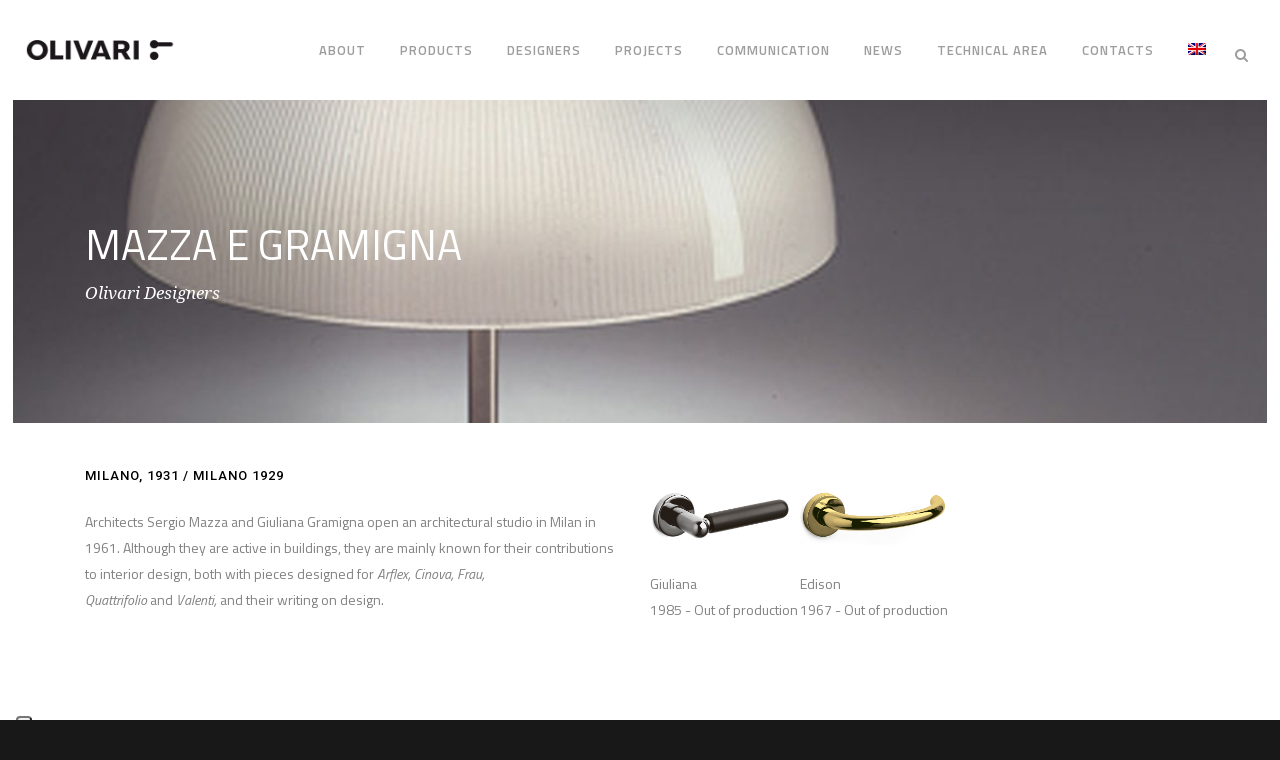

--- FILE ---
content_type: text/html; charset=UTF-8
request_url: https://www.olivari.it/en/designer/mazza-e-gramigna/
body_size: 30808
content:
<!DOCTYPE html>
<html lang="en-US">
<head>
	<meta charset="UTF-8" />
	
				<meta name="viewport" content="width=device-width,initial-scale=1,user-scalable=no">
		
            
            
	<link rel="profile" href="https://gmpg.org/xfn/11" />
	<link rel="pingback" href="https://www.olivari.it/xmlrpc.php" />

				<script type="text/javascript" class="_iub_cs_skip">
				var _iub = _iub || {};
				_iub.csConfiguration = {
					"siteId": "2817852",
					"cookiePolicyId": "96711121",
				};
			</script>
			<script class="_iub_cs_skip" src="https://cs.iubenda.com/autoblocking/2817852.js"></script>
			<meta name='robots' content='index, follow, max-image-preview:large, max-snippet:-1, max-video-preview:-1' />
<link rel="alternate" hreflang="it-it" href="https://www.olivari.it/designer/mazza-e-gramigna/" />
<link rel="alternate" hreflang="en-us" href="https://www.olivari.it/en/designer/mazza-e-gramigna/" />
<link rel="alternate" hreflang="x-default" href="https://www.olivari.it/designer/mazza-e-gramigna/" />

	<!-- This site is optimized with the Yoast SEO plugin v22.8 - https://yoast.com/wordpress/plugins/seo/ -->
	<title>Mazza e Gramigna | Olivari</title>
	<link rel="canonical" href="https://www.olivari.it/en/designer/mazza-e-gramigna/" />
	<meta property="og:locale" content="en_US" />
	<meta property="og:type" content="article" />
	<meta property="og:title" content="Mazza e Gramigna | Olivari" />
	<meta property="og:url" content="https://www.olivari.it/en/designer/mazza-e-gramigna/" />
	<meta property="og:site_name" content="Olivari" />
	<meta property="article:publisher" content="https://www.facebook.com/olivariofficial" />
	<meta property="article:modified_time" content="2025-03-10T16:51:36+00:00" />
	<meta property="og:image" content="https://www.olivari.it/wp-content/uploads/2017/04/giuliana-gramigna-thumb-e1520419401390.jpg" />
	<meta property="og:image:width" content="600" />
	<meta property="og:image:height" content="600" />
	<meta property="og:image:type" content="image/jpeg" />
	<meta name="twitter:label1" content="Est. reading time" />
	<meta name="twitter:data1" content="2 minutes" />
	<script type="application/ld+json" class="yoast-schema-graph">{"@context":"https://schema.org","@graph":[{"@type":"WebPage","@id":"https://www.olivari.it/en/designer/mazza-e-gramigna/","url":"https://www.olivari.it/en/designer/mazza-e-gramigna/","name":"Mazza e Gramigna | Olivari","isPartOf":{"@id":"https://www.olivari.it/en/#website"},"primaryImageOfPage":{"@id":"https://www.olivari.it/en/designer/mazza-e-gramigna/#primaryimage"},"image":{"@id":"https://www.olivari.it/en/designer/mazza-e-gramigna/#primaryimage"},"thumbnailUrl":"https://www.olivari.it/wp-content/uploads/2017/04/giuliana-gramigna-thumb-e1520419401390.jpg","datePublished":"1985-08-01T14:06:57+00:00","dateModified":"2025-03-10T16:51:36+00:00","breadcrumb":{"@id":"https://www.olivari.it/en/designer/mazza-e-gramigna/#breadcrumb"},"inLanguage":"en-US","potentialAction":[{"@type":"ReadAction","target":["https://www.olivari.it/en/designer/mazza-e-gramigna/"]}]},{"@type":"ImageObject","inLanguage":"en-US","@id":"https://www.olivari.it/en/designer/mazza-e-gramigna/#primaryimage","url":"https://www.olivari.it/wp-content/uploads/2017/04/giuliana-gramigna-thumb-e1520419401390.jpg","contentUrl":"https://www.olivari.it/wp-content/uploads/2017/04/giuliana-gramigna-thumb-e1520419401390.jpg","width":600,"height":600},{"@type":"BreadcrumbList","@id":"https://www.olivari.it/en/designer/mazza-e-gramigna/#breadcrumb","itemListElement":[{"@type":"ListItem","position":1,"name":"Home","item":"https://www.olivari.it/en/"},{"@type":"ListItem","position":2,"name":"Mazza e Gramigna"}]},{"@type":"WebSite","@id":"https://www.olivari.it/en/#website","url":"https://www.olivari.it/en/","name":"Olivari","description":"Maniglie di design","potentialAction":[{"@type":"SearchAction","target":{"@type":"EntryPoint","urlTemplate":"https://www.olivari.it/en/?s={search_term_string}"},"query-input":"required name=search_term_string"}],"inLanguage":"en-US"}]}</script>
	<!-- / Yoast SEO plugin. -->


<link rel='dns-prefetch' href='//cdn.iubenda.com' />
<link rel='dns-prefetch' href='//fonts.googleapis.com' />
<link rel="alternate" type="application/rss+xml" title="Olivari &raquo; Feed" href="https://www.olivari.it/en/feed/" />
<link rel="alternate" type="application/rss+xml" title="Olivari &raquo; Comments Feed" href="https://www.olivari.it/en/comments/feed/" />
<script type="text/javascript">
/* <![CDATA[ */
window._wpemojiSettings = {"baseUrl":"https:\/\/s.w.org\/images\/core\/emoji\/14.0.0\/72x72\/","ext":".png","svgUrl":"https:\/\/s.w.org\/images\/core\/emoji\/14.0.0\/svg\/","svgExt":".svg","source":{"concatemoji":"https:\/\/www.olivari.it\/wp-includes\/js\/wp-emoji-release.min.js?ver=86bc0c572ec97ed97663d27d4f9455a5"}};
/*! This file is auto-generated */
!function(i,n){var o,s,e;function c(e){try{var t={supportTests:e,timestamp:(new Date).valueOf()};sessionStorage.setItem(o,JSON.stringify(t))}catch(e){}}function p(e,t,n){e.clearRect(0,0,e.canvas.width,e.canvas.height),e.fillText(t,0,0);var t=new Uint32Array(e.getImageData(0,0,e.canvas.width,e.canvas.height).data),r=(e.clearRect(0,0,e.canvas.width,e.canvas.height),e.fillText(n,0,0),new Uint32Array(e.getImageData(0,0,e.canvas.width,e.canvas.height).data));return t.every(function(e,t){return e===r[t]})}function u(e,t,n){switch(t){case"flag":return n(e,"\ud83c\udff3\ufe0f\u200d\u26a7\ufe0f","\ud83c\udff3\ufe0f\u200b\u26a7\ufe0f")?!1:!n(e,"\ud83c\uddfa\ud83c\uddf3","\ud83c\uddfa\u200b\ud83c\uddf3")&&!n(e,"\ud83c\udff4\udb40\udc67\udb40\udc62\udb40\udc65\udb40\udc6e\udb40\udc67\udb40\udc7f","\ud83c\udff4\u200b\udb40\udc67\u200b\udb40\udc62\u200b\udb40\udc65\u200b\udb40\udc6e\u200b\udb40\udc67\u200b\udb40\udc7f");case"emoji":return!n(e,"\ud83e\udef1\ud83c\udffb\u200d\ud83e\udef2\ud83c\udfff","\ud83e\udef1\ud83c\udffb\u200b\ud83e\udef2\ud83c\udfff")}return!1}function f(e,t,n){var r="undefined"!=typeof WorkerGlobalScope&&self instanceof WorkerGlobalScope?new OffscreenCanvas(300,150):i.createElement("canvas"),a=r.getContext("2d",{willReadFrequently:!0}),o=(a.textBaseline="top",a.font="600 32px Arial",{});return e.forEach(function(e){o[e]=t(a,e,n)}),o}function t(e){var t=i.createElement("script");t.src=e,t.defer=!0,i.head.appendChild(t)}"undefined"!=typeof Promise&&(o="wpEmojiSettingsSupports",s=["flag","emoji"],n.supports={everything:!0,everythingExceptFlag:!0},e=new Promise(function(e){i.addEventListener("DOMContentLoaded",e,{once:!0})}),new Promise(function(t){var n=function(){try{var e=JSON.parse(sessionStorage.getItem(o));if("object"==typeof e&&"number"==typeof e.timestamp&&(new Date).valueOf()<e.timestamp+604800&&"object"==typeof e.supportTests)return e.supportTests}catch(e){}return null}();if(!n){if("undefined"!=typeof Worker&&"undefined"!=typeof OffscreenCanvas&&"undefined"!=typeof URL&&URL.createObjectURL&&"undefined"!=typeof Blob)try{var e="postMessage("+f.toString()+"("+[JSON.stringify(s),u.toString(),p.toString()].join(",")+"));",r=new Blob([e],{type:"text/javascript"}),a=new Worker(URL.createObjectURL(r),{name:"wpTestEmojiSupports"});return void(a.onmessage=function(e){c(n=e.data),a.terminate(),t(n)})}catch(e){}c(n=f(s,u,p))}t(n)}).then(function(e){for(var t in e)n.supports[t]=e[t],n.supports.everything=n.supports.everything&&n.supports[t],"flag"!==t&&(n.supports.everythingExceptFlag=n.supports.everythingExceptFlag&&n.supports[t]);n.supports.everythingExceptFlag=n.supports.everythingExceptFlag&&!n.supports.flag,n.DOMReady=!1,n.readyCallback=function(){n.DOMReady=!0}}).then(function(){return e}).then(function(){var e;n.supports.everything||(n.readyCallback(),(e=n.source||{}).concatemoji?t(e.concatemoji):e.wpemoji&&e.twemoji&&(t(e.twemoji),t(e.wpemoji)))}))}((window,document),window._wpemojiSettings);
/* ]]> */
</script>
<link rel='stylesheet' id='animate-css' href='https://www.olivari.it/wp-content/plugins/qi-blocks/assets/css/plugins/animate/animate.min.css?ver=86bc0c572ec97ed97663d27d4f9455a5' type='text/css' media='all' />
<style id='wp-emoji-styles-inline-css' type='text/css'>

	img.wp-smiley, img.emoji {
		display: inline !important;
		border: none !important;
		box-shadow: none !important;
		height: 1em !important;
		width: 1em !important;
		margin: 0 0.07em !important;
		vertical-align: -0.1em !important;
		background: none !important;
		padding: 0 !important;
	}
</style>
<style id='wp-block-library-inline-css' type='text/css'>
:root{--wp-admin-theme-color:#007cba;--wp-admin-theme-color--rgb:0,124,186;--wp-admin-theme-color-darker-10:#006ba1;--wp-admin-theme-color-darker-10--rgb:0,107,161;--wp-admin-theme-color-darker-20:#005a87;--wp-admin-theme-color-darker-20--rgb:0,90,135;--wp-admin-border-width-focus:2px;--wp-block-synced-color:#7a00df;--wp-block-synced-color--rgb:122,0,223}@media (min-resolution:192dpi){:root{--wp-admin-border-width-focus:1.5px}}.wp-element-button{cursor:pointer}:root{--wp--preset--font-size--normal:16px;--wp--preset--font-size--huge:42px}:root .has-very-light-gray-background-color{background-color:#eee}:root .has-very-dark-gray-background-color{background-color:#313131}:root .has-very-light-gray-color{color:#eee}:root .has-very-dark-gray-color{color:#313131}:root .has-vivid-green-cyan-to-vivid-cyan-blue-gradient-background{background:linear-gradient(135deg,#00d084,#0693e3)}:root .has-purple-crush-gradient-background{background:linear-gradient(135deg,#34e2e4,#4721fb 50%,#ab1dfe)}:root .has-hazy-dawn-gradient-background{background:linear-gradient(135deg,#faaca8,#dad0ec)}:root .has-subdued-olive-gradient-background{background:linear-gradient(135deg,#fafae1,#67a671)}:root .has-atomic-cream-gradient-background{background:linear-gradient(135deg,#fdd79a,#004a59)}:root .has-nightshade-gradient-background{background:linear-gradient(135deg,#330968,#31cdcf)}:root .has-midnight-gradient-background{background:linear-gradient(135deg,#020381,#2874fc)}.has-regular-font-size{font-size:1em}.has-larger-font-size{font-size:2.625em}.has-normal-font-size{font-size:var(--wp--preset--font-size--normal)}.has-huge-font-size{font-size:var(--wp--preset--font-size--huge)}.has-text-align-center{text-align:center}.has-text-align-left{text-align:left}.has-text-align-right{text-align:right}#end-resizable-editor-section{display:none}.aligncenter{clear:both}.items-justified-left{justify-content:flex-start}.items-justified-center{justify-content:center}.items-justified-right{justify-content:flex-end}.items-justified-space-between{justify-content:space-between}.screen-reader-text{clip:rect(1px,1px,1px,1px);word-wrap:normal!important;border:0;-webkit-clip-path:inset(50%);clip-path:inset(50%);height:1px;margin:-1px;overflow:hidden;padding:0;position:absolute;width:1px}.screen-reader-text:focus{clip:auto!important;background-color:#ddd;-webkit-clip-path:none;clip-path:none;color:#444;display:block;font-size:1em;height:auto;left:5px;line-height:normal;padding:15px 23px 14px;text-decoration:none;top:5px;width:auto;z-index:100000}html :where(.has-border-color){border-style:solid}html :where([style*=border-top-color]){border-top-style:solid}html :where([style*=border-right-color]){border-right-style:solid}html :where([style*=border-bottom-color]){border-bottom-style:solid}html :where([style*=border-left-color]){border-left-style:solid}html :where([style*=border-width]){border-style:solid}html :where([style*=border-top-width]){border-top-style:solid}html :where([style*=border-right-width]){border-right-style:solid}html :where([style*=border-bottom-width]){border-bottom-style:solid}html :where([style*=border-left-width]){border-left-style:solid}html :where(img[class*=wp-image-]){height:auto;max-width:100%}:where(figure){margin:0 0 1em}html :where(.is-position-sticky){--wp-admin--admin-bar--position-offset:var(--wp-admin--admin-bar--height,0px)}@media screen and (max-width:600px){html :where(.is-position-sticky){--wp-admin--admin-bar--position-offset:0px}}
</style>
<style id='classic-theme-styles-inline-css' type='text/css'>
/*! This file is auto-generated */
.wp-block-button__link{color:#fff;background-color:#32373c;border-radius:9999px;box-shadow:none;text-decoration:none;padding:calc(.667em + 2px) calc(1.333em + 2px);font-size:1.125em}.wp-block-file__button{background:#32373c;color:#fff;text-decoration:none}
</style>
<link rel='stylesheet' id='wpml-blocks-css' href='https://www.olivari.it/wp-content/plugins/sitepress-multilingual-cms/dist/css/blocks/styles.css?ver=4.6.11' type='text/css' media='all' />
<link rel='stylesheet' id='contact-form-7-css' href='https://www.olivari.it/wp-content/plugins/contact-form-7/includes/css/styles.css?ver=5.9.5' type='text/css' media='all' />
<link rel='stylesheet' id='arsent-import-new-lang-content-css' href='https://www.olivari.it/wp-content/plugins/olivari-import-new-lang-content/public/css/arsent-import-new-lang-content-public.css?ver=1.0.0' type='text/css' media='all' />
<link rel='stylesheet' id='qi-blocks-grid-css' href='https://www.olivari.it/wp-content/plugins/qi-blocks/assets/dist/grid.css?ver=86bc0c572ec97ed97663d27d4f9455a5' type='text/css' media='all' />
<link rel='stylesheet' id='qi-blocks-main-css' href='https://www.olivari.it/wp-content/plugins/qi-blocks/assets/dist/main.css?ver=86bc0c572ec97ed97663d27d4f9455a5' type='text/css' media='all' />
<style id='qi-blocks-main-inline-css' type='text/css'>
body  .qodef-widget-block-78962e21 .qi-block-table-of-contents .qodef-m-table-content ul{list-style-type: disc;}
</style>
<link rel='stylesheet' id='wcml-dropdown-0-css' href='//www.olivari.it/wp-content/plugins/woocommerce-multilingual/templates/currency-switchers/legacy-dropdown/style.css?ver=5.3.6' type='text/css' media='all' />
<style id='woocommerce-inline-inline-css' type='text/css'>
.woocommerce form .form-row .required { visibility: visible; }
</style>
<link rel='stylesheet' id='wpcf7-redirect-script-frontend-css' href='https://www.olivari.it/wp-content/plugins/wpcf7-redirect/build/css/wpcf7-redirect-frontend.min.css?ver=1.1' type='text/css' media='all' />
<link rel='stylesheet' id='wpml-legacy-horizontal-list-0-css' href='https://www.olivari.it/wp-content/plugins/sitepress-multilingual-cms/templates/language-switchers/legacy-list-horizontal/style.min.css?ver=1' type='text/css' media='all' />
<link rel='stylesheet' id='wpml-menu-item-0-css' href='https://www.olivari.it/wp-content/plugins/sitepress-multilingual-cms/templates/language-switchers/menu-item/style.min.css?ver=1' type='text/css' media='all' />
<link rel='stylesheet' id='qi-addons-for-elementor-grid-style-css' href='https://www.olivari.it/wp-content/plugins/qi-addons-for-elementor/assets/css/grid.min.css?ver=86bc0c572ec97ed97663d27d4f9455a5' type='text/css' media='all' />
<link rel='stylesheet' id='qi-addons-for-elementor-helper-parts-style-css' href='https://www.olivari.it/wp-content/plugins/qi-addons-for-elementor/assets/css/helper-parts.min.css?ver=86bc0c572ec97ed97663d27d4f9455a5' type='text/css' media='all' />
<link rel='stylesheet' id='qi-addons-for-elementor-style-css' href='https://www.olivari.it/wp-content/plugins/qi-addons-for-elementor/assets/css/main.min.css?ver=86bc0c572ec97ed97663d27d4f9455a5' type='text/css' media='all' />
<link rel='stylesheet' id='cms-navigation-style-base-css' href='https://www.olivari.it/wp-content/plugins/wpml-cms-nav/res/css/cms-navigation-base.css?ver=1.5.5' type='text/css' media='screen' />
<link rel='stylesheet' id='cms-navigation-style-css' href='https://www.olivari.it/wp-content/plugins/wpml-cms-nav/res/css/cms-navigation.css?ver=1.5.5' type='text/css' media='screen' />
<link rel='stylesheet' id='yith_wcbm_badge_style-css' href='https://www.olivari.it/wp-content/plugins/yith-woocommerce-badges-management/assets/css/frontend.css?ver=3.7.0' type='text/css' media='all' />
<style id='yith_wcbm_badge_style-inline-css' type='text/css'>
.yith-wcbm-badge.yith-wcbm-badge-text.yith-wcbm-badge-77822 {
				top: 0; left: 0; 
				
				-ms-transform: ; 
				-webkit-transform: ; 
				transform: ;
				padding: 0px 0px 0px 0px;
				background-color:#d80e71; border-radius: 0px 0px 0px 0px; width:40px; height:20px;
			}
</style>
<link rel='stylesheet' id='yith-gfont-open-sans-css' href='https://www.olivari.it/wp-content/plugins/yith-woocommerce-badges-management/assets/fonts/open-sans/style.css?ver=3.7.0' type='text/css' media='all' />
<link rel='stylesheet' id='ywctm-frontend-css' href='https://www.olivari.it/wp-content/plugins/yith-woocommerce-catalog-mode/assets/css/frontend.css?ver=2.35.0' type='text/css' media='all' />
<style id='ywctm-frontend-inline-css' type='text/css'>
form.cart button.single_add_to_cart_button, .ppc-button-wrapper, .wc-ppcp-paylater-msg__container, form.cart .quantity, .widget.woocommerce.widget_shopping_cart{display: none !important}
</style>
<link rel='stylesheet' id='mediaelement-css' href='https://www.olivari.it/wp-includes/js/mediaelement/mediaelementplayer-legacy.min.css?ver=4.2.17' type='text/css' media='all' />
<link rel='stylesheet' id='wp-mediaelement-css' href='https://www.olivari.it/wp-includes/js/mediaelement/wp-mediaelement.min.css?ver=86bc0c572ec97ed97663d27d4f9455a5' type='text/css' media='all' />
<link rel='stylesheet' id='bridge-default-style-css' href='https://www.olivari.it/wp-content/themes/bridge/style.css?ver=86bc0c572ec97ed97663d27d4f9455a5' type='text/css' media='all' />
<link rel='stylesheet' id='bridge-qode-font_awesome-css' href='https://www.olivari.it/wp-content/themes/bridge/css/font-awesome/css/font-awesome.min.css?ver=86bc0c572ec97ed97663d27d4f9455a5' type='text/css' media='all' />
<link rel='stylesheet' id='bridge-qode-font_elegant-css' href='https://www.olivari.it/wp-content/themes/bridge/css/elegant-icons/style.min.css?ver=86bc0c572ec97ed97663d27d4f9455a5' type='text/css' media='all' />
<link rel='stylesheet' id='bridge-qode-linea_icons-css' href='https://www.olivari.it/wp-content/themes/bridge/css/linea-icons/style.css?ver=86bc0c572ec97ed97663d27d4f9455a5' type='text/css' media='all' />
<link rel='stylesheet' id='bridge-qode-dripicons-css' href='https://www.olivari.it/wp-content/themes/bridge/css/dripicons/dripicons.css?ver=86bc0c572ec97ed97663d27d4f9455a5' type='text/css' media='all' />
<link rel='stylesheet' id='bridge-qode-kiko-css' href='https://www.olivari.it/wp-content/themes/bridge/css/kiko/kiko-all.css?ver=86bc0c572ec97ed97663d27d4f9455a5' type='text/css' media='all' />
<link rel='stylesheet' id='bridge-qode-font_awesome_5-css' href='https://www.olivari.it/wp-content/themes/bridge/css/font-awesome-5/css/font-awesome-5.min.css?ver=86bc0c572ec97ed97663d27d4f9455a5' type='text/css' media='all' />
<link rel='stylesheet' id='bridge-stylesheet-css' href='https://www.olivari.it/wp-content/themes/bridge/css/stylesheet.min.css?ver=86bc0c572ec97ed97663d27d4f9455a5' type='text/css' media='all' />
<style id='bridge-stylesheet-inline-css' type='text/css'>
 .postid-23335 .content > .content_inner > .container, .postid-23335 .content > .content_inner > .full_width { background-color: #ffffff;}

  .postid-23335.disabled_footer_top .footer_top_holder, .postid-23335.disabled_footer_bottom .footer_bottom_holder { display: none;}


</style>
<link rel='stylesheet' id='bridge-woocommerce-css' href='https://www.olivari.it/wp-content/themes/bridge/css/woocommerce.min.css?ver=86bc0c572ec97ed97663d27d4f9455a5' type='text/css' media='all' />
<link rel='stylesheet' id='bridge-woocommerce-responsive-css' href='https://www.olivari.it/wp-content/themes/bridge/css/woocommerce_responsive.min.css?ver=86bc0c572ec97ed97663d27d4f9455a5' type='text/css' media='all' />
<link rel='stylesheet' id='bridge-print-css' href='https://www.olivari.it/wp-content/themes/bridge/css/print.css?ver=86bc0c572ec97ed97663d27d4f9455a5' type='text/css' media='all' />
<link rel='stylesheet' id='bridge-style-dynamic-css' href='https://www.olivari.it/wp-content/themes/bridge/css/style_dynamic.css?ver=1764250328' type='text/css' media='all' />
<link rel='stylesheet' id='bridge-responsive-css' href='https://www.olivari.it/wp-content/themes/bridge/css/responsive.min.css?ver=86bc0c572ec97ed97663d27d4f9455a5' type='text/css' media='all' />
<link rel='stylesheet' id='bridge-style-dynamic-responsive-css' href='https://www.olivari.it/wp-content/themes/bridge/css/style_dynamic_responsive.css?ver=1764250328' type='text/css' media='all' />
<style id='bridge-style-dynamic-responsive-inline-css' type='text/css'>
footer .column1 {
position: relative;
top: 0px!important;
}

.footer_bottom p, .footer_bottom span {
    margin: 0;
    font-size: 13px;
    font-weight: 600;
    letter-spacing: 0.3px;
}

.title h1, .title.title_size_small h1 {
    font-size: 20px;
    line-height: 1.304347826086957em;
}

.column_inner.olivari h1 {
    color: #686868;
    font-weight: 300!important;
    text-transform: uppercase;
    font-size: 32px;
}

.codevariation li a {
    display: inline-block;
    position: relative;
    color: #686868;
    font-weight: 600!important;
    font-size: 14px!important;
}

.olivarivariation h3 {
    color: #303030!important;
    margin-top: 20px;
    margin-bottom: 8px;
    font-weight: 500!important;
    font-size: 14px;
}

blockquote.with_quote_icon h5 {
    padding: 0 0 0 40px;
    font-size: 20px;
}

.quote { 
text-align: center;
font-size: 20px;
line-height: 32px;
color:#666666;
}

.qode_video_box .qode_video_image .qode_video_box_button {
    width: 60px;
    height: 60px;
}

.wpb_single_image .vc_figure-caption {
    margin-top: .2em;
    font-size: .8em;
    color: #666;
}

.video-caption {
    margin-top: .2em;
    font-size: .8em;
    color:#666;
}

input.wpcf7-form-control.wpcf7-submit[disabled] {
    color: #fff;
    border: 2px solid #686868;
    cursor: not-allowed;
    background: #686868;
}

.wpcf7 .cf7-form-control.left {
    margin-right: 6px;
}

.wpcf7 .cf7-form-control.left, .wpcf7 .cf7-form-control.right {
    width: calc(50% - 8px);
    display: inline-block;
}

.wpcf7 .cf7-form-control {
    position: relative;
    width: 100%;
    margin-bottom: 20px;
    font-size: 14px;
}

input.wpcf7-form-control.wpcf7-text, select.wpcf7-form-control.wpcf7-select, textarea.wpcf7-form-control.wpcf7-textarea {
    padding: 12px;
}

.post_author {
display: none
}

.occhiello { 
text-align: center;
font-size:14px;
color: #686868;
letter-spacing:1px;
font-weight: 600;
}

.info.portfolio_categories {
display: none;
}

.blog_holder article .post_info {
    font-family: Droid serif!important;
    font-style: italic!important;
}

.data-blog {
font-family: Droid serif;
font-style: italic;
font-size:13px;
}

.subtitle {
    display: block;
    font-family: Droid serif!important;
    font-style: italic;
}

.fa-plus:before {
    content: "\f067";
    color: #686868;
}

.carousel-control .next_nav, .carousel-control .prev_nav {
    height: 54px;
    width: 54px;
    border: 1px solid #fff;
    line-height: 54px;
    font-size: 14px;
    position: absolute;
    top: 50%;
    margin-top: -27px;
    text-align: center;
    z-index: 10;
    -webkit-transition: opacity .3s ease 0s;
    -moz-transition: opacity .3s ease 0s;
    -o-transition: opacity .3s ease 0s;
    transition: opacity .3s ease-in-out;
    opacity: 0;
    -webkit-border-radius: 56px;
    -moz-border-radius: 56px;
    -ms-border-radius: 56px;
    -o-border-radius: 56px;
    border-radius: 0px;
}

.blog_holder article .post_info {
    display: inline-block;
    width: 100%;
    margin: 0 0 30px;
    color: #bebebe;
    font-weight: 500;
}

.blog_holder article .post_more {
    margin: 0px 0 0;
}

.ribbon {
    position: relative;
    font-weight: 700;
}

input.wpcf7-form-control.wpcf7-text, select.wpcf7-form-control.wpcf7-select, textarea.wpcf7-form-control.wpcf7-textarea {
    padding: 12px;
    background-color: #f8f8f8;
    border: 1px solid #eeeeee;
    font-family: Titillium web;
}

.blog_holder article .post_info {
    display: inline-block;
    width: 100%;
    margin: 0 0 10px;
    color: #bebebe;
    font-weight: 500;
}

.post_excerpt {
padding-bottom:20px;
}

div.wpcf7-response-output.wpcf7-mail-sent-ok {
    background-color: #262626;
}

.date.entry_date.updated {
    display: none;
}

@media (max-width: 1200px) {
.carousel:not(.advanced_responsiveness) .carousel-inner h2 span {
    font-size: .625em!important;
    line-height: 1em!important;
}

@media (max-width: 768px) {
.q_slide_title {
font-size: 85px!important; 
}
}

@media (max-width: 480px) {
.carousel:not(.advanced_responsiveness) .carousel-inner p {
    line-height: 1em!important;
    font-size: 60px!important;
}

@media (max-width: 320px) {
.carousel:not(.advanced_responsiveness) .carousel-inner p {
    line-height: 0.4em!important;
    font-size: 70px!important;
}

@media only screen and (max-width: 600px) {
.title .subtitle {
    margin-top: 0!important;
    margin-bottom: 0!important;
    font-size: 12px;
}



</style>
<link rel='stylesheet' id='js_composer_front-css' href='https://www.olivari.it/wp-content/plugins/js_composer/assets/css/js_composer.min.css?ver=6.5.0' type='text/css' media='all' />
<link rel='stylesheet' id='bridge-style-handle-google-fonts-css' href='https://fonts.googleapis.com/css?family=Raleway%3A100%2C200%2C300%2C400%2C500%2C600%2C700%2C800%2C900%2C100italic%2C300italic%2C400italic%2C700italic%7CTitillium+Web%3A100%2C200%2C300%2C400%2C500%2C600%2C700%2C800%2C900%2C100italic%2C300italic%2C400italic%2C700italic%7CDroid+Serif%3A100%2C200%2C300%2C400%2C500%2C600%2C700%2C800%2C900%2C100italic%2C300italic%2C400italic%2C700italic&#038;subset=latin%2Clatin-ext&#038;ver=1.0.0' type='text/css' media='all' />
<link rel='stylesheet' id='bridge-core-dashboard-style-css' href='https://www.olivari.it/wp-content/plugins/bridge-core/modules/core-dashboard/assets/css/core-dashboard.min.css?ver=86bc0c572ec97ed97663d27d4f9455a5' type='text/css' media='all' />
<link rel='stylesheet' id='jet-woo-builder-css' href='https://www.olivari.it/wp-content/plugins/jet-woo-builder/assets/css/frontend.css?ver=2.1.10' type='text/css' media='all' />
<style id='jet-woo-builder-inline-css' type='text/css'>
@font-face {
				font-family: "WooCommerce";
				font-weight: normal;
				font-style: normal;
				src: url("https://www.olivari.it/wp-content/plugins/woocommerce/assets/fonts/WooCommerce.eot");
				src: url("https://www.olivari.it/wp-content/plugins/woocommerce/assets/fonts/WooCommerce.eot?#iefix") format("embedded-opentype"),
					 url("https://www.olivari.it/wp-content/plugins/woocommerce/assets/fonts/WooCommerce.woff") format("woff"),
					 url("https://www.olivari.it/wp-content/plugins/woocommerce/assets/fonts/WooCommerce.ttf") format("truetype"),
					 url("https://www.olivari.it/wp-content/plugins/woocommerce/assets/fonts/WooCommerce.svg#WooCommerce") format("svg");
			}
</style>
<link rel='stylesheet' id='elementor-frontend-css' href='https://www.olivari.it/wp-content/plugins/elementor/assets/css/frontend-lite.min.css?ver=3.21.8' type='text/css' media='all' />
<style id='elementor-frontend-inline-css' type='text/css'>
.elementor-61830 .elementor-element.elementor-element-19a286a:not(.elementor-motion-effects-element-type-background), .elementor-61830 .elementor-element.elementor-element-19a286a > .elementor-motion-effects-container > .elementor-motion-effects-layer{background-image:url("https://www.olivari.it/wp-content/uploads/2017/02/mazza-gramigna-cover.jpg");}.elementor-61830 .elementor-element.elementor-element-850ec7e:not(.elementor-motion-effects-element-type-background), .elementor-61830 .elementor-element.elementor-element-850ec7e > .elementor-motion-effects-container > .elementor-motion-effects-layer{background-image:url("https://www.olivari.it/wp-content/uploads/2017/02/mazza-gramigna-cover.jpg");}
</style>
<link rel='stylesheet' id='swiper-css' href='https://www.olivari.it/wp-content/plugins/qi-blocks/inc/slider/assets/plugins/5.4.5/swiper.min.css?ver=86bc0c572ec97ed97663d27d4f9455a5' type='text/css' media='all' />
<link rel='stylesheet' id='elementor-post-61474-css' href='https://www.olivari.it/wp-content/uploads/elementor/css/post-61474.css?ver=1717672181' type='text/css' media='all' />
<link rel='stylesheet' id='elementor-pro-css' href='https://www.olivari.it/wp-content/plugins/elementor-pro/assets/css/frontend-lite.min.css?ver=3.21.3' type='text/css' media='all' />
<link rel='stylesheet' id='elementor-global-css' href='https://www.olivari.it/wp-content/uploads/elementor/css/global.css?ver=1717672182' type='text/css' media='all' />
<link rel='stylesheet' id='elementor-post-61830-css' href='https://www.olivari.it/wp-content/uploads/elementor/css/post-61830.css?ver=1744962935' type='text/css' media='all' />
<link rel='stylesheet' id='bridge-childstyle-css' href='https://www.olivari.it/wp-content/themes/bridge-child/style.css?ver=86bc0c572ec97ed97663d27d4f9455a5' type='text/css' media='all' />
<link rel='stylesheet' id='sib-front-css-css' href='https://www.olivari.it/wp-content/plugins/mailin/css/mailin-front.css?ver=86bc0c572ec97ed97663d27d4f9455a5' type='text/css' media='all' />
<link rel='stylesheet' id='prdctfltr-css' href='https://www.olivari.it/wp-content/plugins/prdctfltr/includes/css/styles.css?ver=9.0.3' type='text/css' media='all' />
<link rel='stylesheet' id='google-fonts-1-css' href='https://fonts.googleapis.com/css?family=Roboto%3A100%2C100italic%2C200%2C200italic%2C300%2C300italic%2C400%2C400italic%2C500%2C500italic%2C600%2C600italic%2C700%2C700italic%2C800%2C800italic%2C900%2C900italic%7CRoboto+Slab%3A100%2C100italic%2C200%2C200italic%2C300%2C300italic%2C400%2C400italic%2C500%2C500italic%2C600%2C600italic%2C700%2C700italic%2C800%2C800italic%2C900%2C900italic%7CTitillium+Web%3A100%2C100italic%2C200%2C200italic%2C300%2C300italic%2C400%2C400italic%2C500%2C500italic%2C600%2C600italic%2C700%2C700italic%2C800%2C800italic%2C900%2C900italic&#038;display=swap&#038;ver=86bc0c572ec97ed97663d27d4f9455a5' type='text/css' media='all' />
<link rel="preconnect" href="https://fonts.gstatic.com/" crossorigin>
<script  type="text/javascript" class=" _iub_cs_skip" type="text/javascript" id="iubenda-head-inline-scripts-0">
/* <![CDATA[ */

var _iub = _iub || [];
_iub.csConfiguration = {"askConsentAtCookiePolicyUpdate":true,"cookiePolicyInOtherWindow":true,"countryDetection":true,"enableUspr":true,"floatingPreferencesButtonDisplay":"anchored-bottom-left","perPurposeConsent":true,"siteId":2817852,"whitelabel":false,"cookiePolicyId":96711121,"banner":{"acceptButtonColor":"#00A99D","acceptButtonDisplay":true,"closeButtonRejects":true,"customizeButtonColor":"#32323A","customizeButtonDisplay":true,"explicitWithdrawal":true,"listPurposes":true,"logo":"[data-uri]","position":"bottom","rejectButtonColor":"#00A99D","rejectButtonDisplay":true,"showPurposesToggles":true,"showTotalNumberOfProviders":true}};
_iub.csLangConfiguration = {"it":{"cookiePolicyId":96711121},"en-GB":{"cookiePolicyId":72657051},"fr":{"cookiePolicyId":95124000},"es":{"cookiePolicyId":67345217},"de":{"cookiePolicyId":17695115}};
/* ]]> */
</script>
<script  type="text/javascript" class=" _iub_cs_skip" type="text/javascript" src="//cdn.iubenda.com/cs/gpp/stub.js?ver=3.10.5" id="iubenda-head-scripts-1-js"></script>
<script  type="text/javascript" charset="UTF-8" async="" class=" _iub_cs_skip" type="text/javascript" src="//cdn.iubenda.com/cs/iubenda_cs.js?ver=3.10.5" id="iubenda-head-scripts-2-js"></script>
<script type="text/javascript" src="https://www.olivari.it/wp-includes/js/jquery/jquery.min.js?ver=3.7.1" id="jquery-core-js"></script>
<script type="text/javascript" src="https://www.olivari.it/wp-includes/js/jquery/jquery-migrate.min.js?ver=3.4.1" id="jquery-migrate-js"></script>
<script type="text/javascript" src="https://www.olivari.it/wp-content/plugins/olivari-import-new-lang-content/public/js/arsent-import-new-lang-content-public.js?ver=1.0.0" id="arsent-import-new-lang-content-js"></script>
<script type="text/javascript" src="https://www.olivari.it/wp-content/plugins/woocommerce/assets/js/jquery-blockui/jquery.blockUI.min.js?ver=2.7.0-wc.8.9.4" id="jquery-blockui-js" defer="defer" data-wp-strategy="defer"></script>
<script type="text/javascript" src="https://www.olivari.it/wp-content/plugins/woocommerce/assets/js/js-cookie/js.cookie.min.js?ver=2.1.4-wc.8.9.4" id="js-cookie-js" defer="defer" data-wp-strategy="defer"></script>
<script type="text/javascript" id="woocommerce-js-extra">
/* <![CDATA[ */
var woocommerce_params = {"ajax_url":"\/wp-admin\/admin-ajax.php?lang=en","wc_ajax_url":"\/en\/?wc-ajax=%%endpoint%%"};
/* ]]> */
</script>
<script type="text/javascript" src="https://www.olivari.it/wp-content/plugins/woocommerce/assets/js/frontend/woocommerce.min.js?ver=8.9.4" id="woocommerce-js" defer="defer" data-wp-strategy="defer"></script>
<script type="text/javascript" src="https://www.olivari.it/wp-content/plugins/woocommerce/assets/js/select2/select2.full.min.js?ver=4.0.3-wc.8.9.4" id="select2-js" defer="defer" data-wp-strategy="defer"></script>
<script type="text/javascript" src="https://www.olivari.it/wp-content/themes/bridge-child/js/edit-variation-selector-label-content.js?ver=1769151988" id="edit-variation-label-content-js"></script>
<script type="text/javascript" id="sib-front-js-js-extra">
/* <![CDATA[ */
var sibErrMsg = {"invalidMail":"Please fill out valid email address","requiredField":"Please fill out required fields","invalidDateFormat":"Please fill out valid date format","invalidSMSFormat":"Please fill out valid phone number"};
var ajax_sib_front_object = {"ajax_url":"https:\/\/www.olivari.it\/wp-admin\/admin-ajax.php","ajax_nonce":"8ebd0880a6","flag_url":"https:\/\/www.olivari.it\/wp-content\/plugins\/mailin\/img\/flags\/"};
/* ]]> */
</script>
<script type="text/javascript" src="https://www.olivari.it/wp-content/plugins/mailin/js/mailin-front.js?ver=1717601474" id="sib-front-js-js"></script>
<link rel="https://api.w.org/" href="https://www.olivari.it/en/wp-json/" /><link rel="EditURI" type="application/rsd+xml" title="RSD" href="https://www.olivari.it/xmlrpc.php?rsd" />

<link rel='shortlink' href='https://www.olivari.it/en/?p=23335' />
<link rel="alternate" type="application/json+oembed" href="https://www.olivari.it/en/wp-json/oembed/1.0/embed?url=https%3A%2F%2Fwww.olivari.it%2Fen%2Fdesigner%2Fmazza-e-gramigna%2F" />
<link rel="alternate" type="text/xml+oembed" href="https://www.olivari.it/en/wp-json/oembed/1.0/embed?url=https%3A%2F%2Fwww.olivari.it%2Fen%2Fdesigner%2Fmazza-e-gramigna%2F&#038;format=xml" />
<meta name="generator" content="WPML ver:4.6.11 stt:1,4,3,27,2;" />
	<noscript><style>.woocommerce-product-gallery{ opacity: 1 !important; }</style></noscript>
	<meta name="generator" content="Elementor 3.21.8; features: e_optimized_assets_loading, e_optimized_css_loading, e_font_icon_svg, additional_custom_breakpoints; settings: css_print_method-external, google_font-enabled, font_display-swap">
<meta name="generator" content="Powered by WPBakery Page Builder - drag and drop page builder for WordPress."/>
<link rel="icon" href="https://www.olivari.it/wp-content/uploads/2017/04/cropped-olivari-favicon-1-32x32.png" sizes="32x32" />
<link rel="icon" href="https://www.olivari.it/wp-content/uploads/2017/04/cropped-olivari-favicon-1-192x192.png" sizes="192x192" />
<link rel="apple-touch-icon" href="https://www.olivari.it/wp-content/uploads/2017/04/cropped-olivari-favicon-1-180x180.png" />
<meta name="msapplication-TileImage" content="https://www.olivari.it/wp-content/uploads/2017/04/cropped-olivari-favicon-1-270x270.png" />
<meta name="generator" content="XforWooCommerce.com - Product Filter for WooCommerce"/>		<style type="text/css" id="wp-custom-css">
			/*
You can add your own CSS here.

Click the help icon above to learn more.
*/

.reset_variations {
    display: none;
}

.quote p{font-family: Droid serif !important;}

input.wpcf7-form-control.wpcf7-date, input.wpcf7-form-control.wpcf7-number, input.wpcf7-form-control.wpcf7-quiz, input.wpcf7-form-control.wpcf7-text, select.wpcf7-form-control.wpcf7-select, textarea.wpcf7-form-control.wpcf7-textarea {
    font-size: 16px;
}

.single_tags h5 {
    display: none;
}

.single_tags a {
    margin: 0;
    display: none;
}

.flexslider .flex-next {
    border-color: #ddd;
}

.flexslider .flex-prev {
    border-color: #ddd;
}

.flex-direction-nav a i {
    color: #ddd;
}		</style>
		<style type="text/css" data-type="vc_shortcodes-custom-css">.vc_custom_1492893202177{margin-top: 80px !important;}.vc_custom_1502284070494{margin-top: 100px !important;}.vc_custom_1502263608997{margin-top: 100px !important;}.vc_custom_1492894250773{margin-top: 100px !important;}.vc_custom_1502263608997{margin-top: 100px !important;}.vc_custom_1492678947240{padding-right: 10{1adff41c5ed09cf28db488199d6381e2896a2e4f10c7f91bd32a6edba73b55ee} !important;}.vc_custom_1492012226651{padding-right: 10{1adff41c5ed09cf28db488199d6381e2896a2e4f10c7f91bd32a6edba73b55ee} !important;padding-left: 10{1adff41c5ed09cf28db488199d6381e2896a2e4f10c7f91bd32a6edba73b55ee} !important;}.vc_custom_1492012226651{padding-right: 10{1adff41c5ed09cf28db488199d6381e2896a2e4f10c7f91bd32a6edba73b55ee} !important;padding-left: 10{1adff41c5ed09cf28db488199d6381e2896a2e4f10c7f91bd32a6edba73b55ee} !important;}</style><noscript><style> .wpb_animate_when_almost_visible { opacity: 1; }</style></noscript>	
	<!-- Google Tag Manager -->
<script>(function(w,d,s,l,i){w[l]=w[l]||[];w[l].push({'gtm.start':
new Date().getTime(),event:'gtm.js'});var f=d.getElementsByTagName(s)[0],
j=d.createElement(s),dl=l!='dataLayer'?'&l='+l:'';j.async=true;j.src=
'https://www.googletagmanager.com/gtm.js?id='+i+dl;f.parentNode.insertBefore(j,f);
})(window,document,'script','dataLayer','GTM-MLHNQG3');</script>
<!-- End Google Tag Manager -->
	
	<!-- Pinterest Tag -->

<script>

!function(e){if(!window.pintrk){window.pintrk = function () {

window.pintrk.queue.push(Array.prototype.slice.call(arguments))};var

  n=window.pintrk;n.queue=[],n.version="3.0";var

  t=document.createElement("script");t.async=!0,t.src=e;var

  r=document.getElementsByTagName("script")[0];

  r.parentNode.insertBefore(t,r)}}("https://s.pinimg.com/ct/core.js");

pintrk('load', '2613650217836', {em: '<user_email_address>'});

pintrk('page');

</script>

<noscript>

<img height="1" width="1" style="display:none;" alt=""

  src="https://ct.pinterest.com/v3/?event=init&tid=2613650217836&pd[em]=<hashed_email_address>&noscript=1" />

</noscript>

<!-- end Pinterest Tag -->
	
</head>

<body data-rsssl=1 class="designer-template-default single single-designer postid-23335 theme-bridge bridge-core-3.1.2 qi-blocks-1.2.6 qodef-gutenberg--no-touch woocommerce-no-js qodef-qi--no-touch qi-addons-for-elementor-1.6.8 yith-wcbm-theme-bridge  paspartu_enabled paspartu_on_bottom_fixed footer_responsive_adv columns-3 qode-child-theme-ver-1.0.0 qode-theme-ver-30.1 qode-theme-bridge qode_header_in_grid qode-wpml-enabled wpb-js-composer js-comp-ver-6.5.0 vc_responsive elementor-default elementor-template-full-width elementor-kit-61474 elementor-page-61830" itemscope itemtype="http://schema.org/WebPage">

<!-- Google Tag Manager (noscript) -->
<noscript><iframe src="https://www.googletagmanager.com/ns.html?id=GTM-MLHNQG3"
height="0" width="0" style="display:none;visibility:hidden"></iframe></noscript>
<!-- End Google Tag Manager (noscript) -->
	
	

	<div class="ajax_loader"><div class="ajax_loader_1"><div class="pulse"></div></div></div>
	
<div class="wrapper">
	<div class="wrapper_inner">

    
		<!-- Google Analytics start -->
					<script>
				var _gaq = _gaq || [];
				_gaq.push(['_setAccount', 'UA-26183393-1']);
				_gaq.push(['_trackPageview']);

				(function() {
					var ga = document.createElement('script'); ga.type = 'text/javascript'; ga.async = true;
					ga.src = ('https:' == document.location.protocol ? 'https://ssl' : 'http://www') + '.google-analytics.com/ga.js';
					var s = document.getElementsByTagName('script')[0]; s.parentNode.insertBefore(ga, s);
				})();
			</script>
				<!-- Google Analytics end -->

		
	<header class=" scroll_header_top_area  stick scrolled_not_transparent paspartu_header_alignment paspartu_header_inside page_header">
	<div class="header_inner clearfix">
		<form role="search" id="searchform" action="https://www.olivari.it/en/" class="qode_search_form" method="get">
    
            <i class="qode_icon_font_awesome fa fa-search qode_icon_in_search" ></i>            <input type="text" placeholder="Search" name="s" class="qode_search_field" autocomplete="off" />
            <input type="submit" value="Search" />

            <div class="qode_search_close">
                <a href="#">
                    <i class="qode_icon_font_awesome fa fa-times qode_icon_in_search" ></i>                </a>
            </div>
            </form>
		<div class="header_top_bottom_holder">
			
			<div class="header_bottom clearfix" style='' >
											<div class="header_inner_left">
																	<div class="mobile_menu_button">
		<span>
			<i class="qode_icon_font_awesome fa fa-bars " ></i>		</span>
	</div>
								<div class="logo_wrapper" >
	<div class="q_logo">
		<a itemprop="url" href="https://www.olivari.it/en/" >
             <img itemprop="image" class="normal" src="https://www.olivari.it/wp-content/uploads/2017/04/olivari-logo-black.png" alt="Logo"> 			 <img itemprop="image" class="light" src="https://www.olivari.it/wp-content/uploads/2018/03/olivari-logo-white.png" alt="Logo"/> 			 <img itemprop="image" class="dark" src="https://www.olivari.it/wp-content/uploads/2018/03/olivari-sticky.png" alt="Logo"/> 			 <img itemprop="image" class="sticky" src="https://www.olivari.it/wp-content/uploads/2018/03/olivari-sticky.png" alt="Logo"/> 			 <img itemprop="image" class="mobile" src="https://www.olivari.it/wp-content/uploads/2017/04/olivari-logo-black.png" alt="Logo"/> 					</a>
	</div>
	</div>															</div>
															<div class="header_inner_right">
									<div class="side_menu_button_wrapper right">
																														<div class="side_menu_button">
												<a class="search_button search_slides_from_window_top normal" href="javascript:void(0)">
		<i class="qode_icon_font_awesome fa fa-search " ></i>	</a>

																							
										</div>
									</div>
								</div>
							
							
							<nav class="main_menu drop_down right">
								<ul id="menu-main-english" class=""><li id="nav-menu-item-23276" class="menu-item menu-item-type-custom menu-item-object-custom menu-item-has-children  has_sub narrow"><a href="#" class=""><i class="menu_icon blank fa"></i><span>About</span><span class="plus"></span></a>
<div class="second"><div class="inner"><ul>
	<li id="nav-menu-item-23277" class="menu-item menu-item-type-post_type menu-item-object-page "><a href="https://www.olivari.it/en/our-history/" class=""><i class="menu_icon blank fa"></i><span>Our History</span><span class="plus"></span></a></li>
	<li id="nav-menu-item-23265" class="menu-item menu-item-type-post_type menu-item-object-page "><a href="https://www.olivari.it/en/company-and-technology/" class=""><i class="menu_icon blank fa"></i><span>Company and technology</span><span class="plus"></span></a></li>
	<li id="nav-menu-item-30368" class="menu-item menu-item-type-post_type menu-item-object-page "><a href="https://www.olivari.it/en/things-well-done-are-done-together/" class=""><i class="menu_icon blank fa"></i><span>Things well-done are done together</span><span class="plus"></span></a></li>
</ul></div></div>
</li>
<li id="nav-menu-item-23278" class="menu-item menu-item-type-custom menu-item-object-custom menu-item-has-children  has_sub narrow"><a href="#" class=""><i class="menu_icon blank fa"></i><span>Products</span><span class="plus"></span></a>
<div class="second"><div class="inner"><ul>
	<li id="nav-menu-item-31071" class="menu-item menu-item-type-custom menu-item-object-custom menu-item-has-children sub"><a href="#" class=""><i class="menu_icon blank fa"></i><span>Handles</span><span class="plus"></span><i class="q_menu_arrow fa fa-angle-right"></i></a>
	<ul>
		<li id="nav-menu-item-23279" class="menu-item menu-item-type-post_type menu-item-object-page "><a href="https://www.olivari.it/en/door-handles/" class=""><i class="menu_icon blank fa"></i><span>Door handles</span><span class="plus"></span></a></li>
		<li id="nav-menu-item-30206" class="menu-item menu-item-type-post_type menu-item-object-page "><a href="https://www.olivari.it/en/door-handles-horizontal-plate/" class=""><i class="menu_icon blank fa"></i><span>Door handles on horizontal plate</span><span class="plus"></span></a></li>
		<li id="nav-menu-item-31073" class="menu-item menu-item-type-post_type menu-item-object-page "><a href="https://www.olivari.it/en/window-handles-dk/" class=""><i class="menu_icon blank fa"></i><span>Window handles – DK</span><span class="plus"></span></a></li>
		<li id="nav-menu-item-31072" class="menu-item menu-item-type-post_type menu-item-object-page "><a href="https://www.olivari.it/en/window-handles-cremonesi/" class=""><i class="menu_icon blank fa"></i><span>Window handles – Cremonesi</span><span class="plus"></span></a></li>
	</ul>
</li>
	<li id="nav-menu-item-32352" class="menu-item menu-item-type-custom menu-item-object-custom menu-item-has-children sub"><a href="#" class=""><i class="menu_icon blank fa"></i><span>Door knobs</span><span class="plus"></span><i class="q_menu_arrow fa fa-angle-right"></i></a>
	<ul>
		<li id="nav-menu-item-27747" class="menu-item menu-item-type-post_type menu-item-object-page "><a href="https://www.olivari.it/en/door-knobs-central/" class=""><i class="menu_icon blank fa"></i><span>Door knobs – Central</span><span class="plus"></span></a></li>
		<li id="nav-menu-item-27758" class="menu-item menu-item-type-post_type menu-item-object-page "><a href="https://www.olivari.it/en/door-knobs-offset/" class=""><i class="menu_icon blank fa"></i><span>Door knobs – Offset</span><span class="plus"></span></a></li>
	</ul>
</li>
	<li id="nav-menu-item-32706" class="menu-item menu-item-type-custom menu-item-object-custom menu-item-has-children sub"><a href="#" class=""><i class="menu_icon blank fa"></i><span>Latches</span><span class="plus"></span><i class="q_menu_arrow fa fa-angle-right"></i></a>
	<ul>
		<li id="nav-menu-item-27768" class="menu-item menu-item-type-post_type menu-item-object-page "><a href="https://www.olivari.it/en/door-latches/" class=""><i class="menu_icon blank fa"></i><span>Door latches</span><span class="plus"></span></a></li>
		<li id="nav-menu-item-32707" class="menu-item menu-item-type-post_type menu-item-object-page "><a href="https://www.olivari.it/en/latches-hotel-doors/" class=""><i class="menu_icon blank fa"></i><span>Latches for hotel doors</span><span class="plus"></span></a></li>
	</ul>
</li>
	<li id="nav-menu-item-27779" class="menu-item menu-item-type-post_type menu-item-object-page "><a href="https://www.olivari.it/en/flush-handles/" class=""><i class="menu_icon blank fa"></i><span>Flush handles</span><span class="plus"></span></a></li>
	<li id="nav-menu-item-27736" class="menu-item menu-item-type-post_type menu-item-object-page "><a href="https://www.olivari.it/en/pull-handles/" class=""><i class="menu_icon blank fa"></i><span>Pull handles</span><span class="plus"></span></a></li>
	<li id="nav-menu-item-27735" class="menu-item menu-item-type-post_type menu-item-object-page "><a href="https://www.olivari.it/en/pull-lift-up-handles/" class=""><i class="menu_icon blank fa"></i><span>Pull lift up handles</span><span class="plus"></span></a></li>
	<li id="nav-menu-item-27790" class="menu-item menu-item-type-post_type menu-item-object-page "><a href="https://www.olivari.it/en/door-stoppers/" class=""><i class="menu_icon blank fa"></i><span>Door stoppers</span><span class="plus"></span></a></li>
	<li id="nav-menu-item-34210" class="menu-item menu-item-type-post_type menu-item-object-page "><a href="https://www.olivari.it/en/complements/" class=""><i class="menu_icon blank fa"></i><span>Complements</span><span class="plus"></span></a></li>
	<li id="nav-menu-item-37613" class="menu-item menu-item-type-post_type menu-item-object-page menu-item-has-children sub"><a href="https://www.olivari.it/en/components-for-armored-doors/" class=""><i class="menu_icon blank fa"></i><span>Components for armored doors</span><span class="plus"></span><i class="q_menu_arrow fa fa-angle-right"></i></a>
	<ul>
		<li id="nav-menu-item-37465" class="menu-item menu-item-type-post_type menu-item-object-page "><a href="https://www.olivari.it/en/half-latches-for-armored-doors/" class=""><i class="menu_icon blank fa"></i><span>Half latches</span><span class="plus"></span></a></li>
		<li id="nav-menu-item-81576" class="menu-item menu-item-type-taxonomy menu-item-object-product_cat "><a href="https://www.olivari.it/en/escutcheons-for-armored-doors/" class=""><i class="menu_icon blank fa"></i><span>Escutcheons for armored doors</span><span class="plus"></span></a></li>
	</ul>
</li>
	<li id="nav-menu-item-90682" class="menu-item menu-item-type-post_type menu-item-object-page "><a href="https://www.olivari.it/en/hospitality/" class=""><i class="menu_icon blank fa"></i><span>Hospitality</span><span class="plus"></span></a></li>
	<li id="nav-menu-item-23272" class="menu-item menu-item-type-post_type menu-item-object-page "><a href="https://www.olivari.it/en/finishes/" class=""><i class="menu_icon blank fa"></i><span>Finishes</span><span class="plus"></span></a></li>
	<li id="nav-menu-item-23271" class="menu-item menu-item-type-post_type menu-item-object-page "><a href="https://www.olivari.it/en/guilloche/" class=""><i class="menu_icon blank fa"></i><span>Guilloche</span><span class="plus"></span></a></li>
</ul></div></div>
</li>
<li id="nav-menu-item-78662" class="menu-item menu-item-type-post_type menu-item-object-page  narrow"><a href="https://www.olivari.it/en/designers/" class=""><i class="menu_icon blank fa"></i><span>Designers</span><span class="plus"></span></a></li>
<li id="nav-menu-item-23287" class="menu-item menu-item-type-post_type menu-item-object-page  narrow"><a href="https://www.olivari.it/en/projects/" class=""><i class="menu_icon blank fa"></i><span>Projects</span><span class="plus"></span></a></li>
<li id="nav-menu-item-27610" class="menu-item menu-item-type-custom menu-item-object-custom menu-item-has-children  has_sub narrow"><a href="#" class=""><i class="menu_icon blank fa"></i><span>Communication</span><span class="plus"></span></a>
<div class="second"><div class="inner"><ul>
	<li id="nav-menu-item-23269" class="menu-item menu-item-type-post_type menu-item-object-page "><a href="https://www.olivari.it/en/bibliography/" class=""><i class="menu_icon blank fa"></i><span>Bibliography</span><span class="plus"></span></a></li>
	<li id="nav-menu-item-23270" class="menu-item menu-item-type-post_type menu-item-object-page "><a href="https://www.olivari.it/en/catalogues/" class=""><i class="menu_icon blank fa"></i><span>Catalogues and News</span><span class="plus"></span></a></li>
	<li id="nav-menu-item-80376" class="menu-item menu-item-type-post_type menu-item-object-page "><a href="https://www.olivari.it/en/olivari-channel/" class=""><i class="menu_icon blank fa"></i><span>Video</span><span class="plus"></span></a></li>
</ul></div></div>
</li>
<li id="nav-menu-item-33815" class="menu-item menu-item-type-custom menu-item-object-custom menu-item-has-children  has_sub narrow"><a href="#" class=""><i class="menu_icon blank fa"></i><span>News</span><span class="plus"></span></a>
<div class="second"><div class="inner"><ul>
	<li id="nav-menu-item-80378" class="menu-item menu-item-type-post_type menu-item-object-page "><a href="https://www.olivari.it/en/news/" class=""><i class="menu_icon blank fa"></i><span>News archive</span><span class="plus"></span></a></li>
	<li id="nav-menu-item-84615" class="menu-item menu-item-type-post_type menu-item-object-page "><a href="https://www.olivari.it/en/torre-velasca-1958-2025/" class=""><i class="menu_icon blank fa"></i><span>Torre Velasca</span><span class="plus"></span></a></li>
	<li id="nav-menu-item-59858" class="menu-item menu-item-type-post_type menu-item-object-page "><a href="https://www.olivari.it/en/synergies/" class=""><i class="menu_icon blank fa"></i><span>Synergies</span><span class="plus"></span></a></li>
	<li id="nav-menu-item-37926" class="menu-item menu-item-type-post_type menu-item-object-page "><a href="https://www.olivari.it/en/no-entry-book/" class=""><i class="menu_icon blank fa"></i><span>No entry – Book</span><span class="plus"></span></a></li>
	<li id="nav-menu-item-35696" class="menu-item menu-item-type-post_type menu-item-object-page "><a href="https://www.olivari.it/en/olivari4554-regina-margherita/" class=""><i class="menu_icon blank fa"></i><span>Olivari 4554</span><span class="plus"></span></a></li>
	<li id="nav-menu-item-35741" class="menu-item menu-item-type-post_type menu-item-object-page "><a href="https://www.olivari.it/en/cono-handle-at-super-salone/" class=""><i class="menu_icon blank fa"></i><span>Cono Handle at Super salone</span><span class="plus"></span></a></li>
	<li id="nav-menu-item-35397" class="menu-item menu-item-type-post_type menu-item-object-page "><a href="https://www.olivari.it/en/tap-torre-al-parco/" class=""><i class="menu_icon blank fa"></i><span>TAP – Torre al Parco</span><span class="plus"></span></a></li>
	<li id="nav-menu-item-33688" class="menu-item menu-item-type-post_type menu-item-object-page "><a href="https://www.olivari.it/en/happy-birthday-gio/" class=""><i class="menu_icon blank fa"></i><span>Happy Birthday, Gio!</span><span class="plus"></span></a></li>
	<li id="nav-menu-item-33584" class="menu-item menu-item-type-post_type menu-item-object-page "><a href="https://www.olivari.it/en/mari-and-olivari/" class=""><i class="menu_icon blank fa"></i><span>Mari – Olivari</span><span class="plus"></span></a></li>
	<li id="nav-menu-item-33091" class="menu-item menu-item-type-post_type menu-item-object-page "><a href="https://www.olivari.it/en/vico100/" class=""><i class="menu_icon blank fa"></i><span>Vico 100</span><span class="plus"></span></a></li>
	<li id="nav-menu-item-27189" class="menu-item menu-item-type-post_type menu-item-object-page "><a href="https://www.olivari.it/en/gio-ponti-relight/" class=""><i class="menu_icon blank fa"></i><span>Gio Ponti Relight</span><span class="plus"></span></a></li>
</ul></div></div>
</li>
<li id="nav-menu-item-31233" class="menu-item menu-item-type-custom menu-item-object-custom menu-item-has-children  has_sub narrow"><a href="#" class=""><i class="menu_icon blank fa"></i><span>Technical area</span><span class="plus"></span></a>
<div class="second"><div class="inner"><ul>
	<li id="nav-menu-item-31234" class="menu-item menu-item-type-post_type menu-item-object-page "><a href="https://www.olivari.it/en/installation-directions-2/" class=""><i class="menu_icon blank fa"></i><span>Installation directions</span><span class="plus"></span></a></li>
	<li id="nav-menu-item-31235" class="menu-item menu-item-type-post_type menu-item-object-page "><a href="https://www.olivari.it/en/cleaning-instructions/" class=""><i class="menu_icon blank fa"></i><span>Cleaning instructions</span><span class="plus"></span></a></li>
	<li id="nav-menu-item-79466" class="menu-item menu-item-type-post_type menu-item-object-page "><a href="https://www.olivari.it/en/packaging-disposal/" class=""><i class="menu_icon blank fa"></i><span>Packaging disposal</span><span class="plus"></span></a></li>
	<li id="nav-menu-item-33798" class="menu-item menu-item-type-post_type menu-item-object-page "><a href="https://www.olivari.it/en/certifications-and-regulations/" class=""><i class="menu_icon blank fa"></i><span>Certifications and Regulations</span><span class="plus"></span></a></li>
</ul></div></div>
</li>
<li id="nav-menu-item-23288" class="menu-item menu-item-type-custom menu-item-object-custom menu-item-has-children  has_sub narrow"><a href="#" class=""><i class="menu_icon blank fa"></i><span>Contacts</span><span class="plus"></span></a>
<div class="second"><div class="inner"><ul>
	<li id="nav-menu-item-23616" class="menu-item menu-item-type-post_type menu-item-object-page "><a href="https://www.olivari.it/en/contact-us/" class=""><i class="menu_icon blank fa"></i><span>Contact us</span><span class="plus"></span></a></li>
	<li id="nav-menu-item-23263" class="menu-item menu-item-type-post_type menu-item-object-page "><a href="https://www.olivari.it/en/international-distribution/" class=""><i class="menu_icon blank fa"></i><span>International distribution</span><span class="plus"></span></a></li>
	<li id="nav-menu-item-23264" class="menu-item menu-item-type-post_type menu-item-object-page "><a href="https://www.olivari.it/en/distribution-for-italy/" class=""><i class="menu_icon blank fa"></i><span>Distribution for Italy</span><span class="plus"></span></a></li>
	<li id="nav-menu-item-24268" class="menu-item menu-item-type-post_type menu-item-object-page "><a href="https://www.olivari.it/en/newsletter/" class=""><i class="menu_icon blank fa"></i><span>Newsletter Olivari</span><span class="plus"></span></a></li>
	<li id="nav-menu-item-35922" class="menu-item menu-item-type-post_type menu-item-object-page "><a href="https://www.olivari.it/en/privacy/" class=""><i class="menu_icon blank fa"></i><span>Privacy</span><span class="plus"></span></a></li>
	<li id="nav-menu-item-80377" class="menu-item menu-item-type-post_type menu-item-object-page "><a href="https://www.olivari.it/en/whistleblowing/" class=""><i class="menu_icon blank fa"></i><span>Whistleblowing</span><span class="plus"></span></a></li>
</ul></div></div>
</li>
<li id="nav-menu-item-wpml-ls-303-en" class="menu-item wpml-ls-slot-303 wpml-ls-item wpml-ls-item-en wpml-ls-current-language wpml-ls-menu-item wpml-ls-last-item menu-item-type-wpml_ls_menu_item menu-item-object-wpml_ls_menu_item menu-item-has-children  has_sub narrow"><a href="https://www.olivari.it/en/designer/mazza-e-gramigna/" class=""><i class="menu_icon blank fa"></i><span><img
            class="wpml-ls-flag"
            src="https://www.olivari.it/wp-content/plugins/sitepress-multilingual-cms/res/flags/en.png"
            alt="EN"
            width=18
            height=12
    /></span><span class="plus"></span><span class="qode-featured-icon " aria-hidden="true"></span></a>
<div class="second"><div class="inner"><ul>
	<li id="nav-menu-item-wpml-ls-303-it" class="menu-item wpml-ls-slot-303 wpml-ls-item wpml-ls-item-it wpml-ls-menu-item wpml-ls-first-item menu-item-type-wpml_ls_menu_item menu-item-object-wpml_ls_menu_item "><a href="https://www.olivari.it/designer/mazza-e-gramigna/" class=""><i class="menu_icon blank fa"></i><span><img
            class="wpml-ls-flag"
            src="https://www.olivari.it/wp-content/plugins/sitepress-multilingual-cms/res/flags/it.png"
            alt="IT"
            width=18
            height=12
    /></span><span class="plus"></span><span class="qode-featured-icon " aria-hidden="true"></span></a></li>
</ul></div></div>
</li>
</ul>							</nav>
														<nav class="mobile_menu">
	<ul id="menu-main-english-1" class=""><li id="mobile-menu-item-23276" class="menu-item menu-item-type-custom menu-item-object-custom menu-item-has-children  has_sub"><a href="#" class=""><span>About</span></a><span class="mobile_arrow"><i class="fa fa-angle-right"></i><i class="fa fa-angle-down"></i></span>
<ul class="sub_menu">
	<li id="mobile-menu-item-23277" class="menu-item menu-item-type-post_type menu-item-object-page "><a href="https://www.olivari.it/en/our-history/" class=""><span>Our History</span></a><span class="mobile_arrow"><i class="fa fa-angle-right"></i><i class="fa fa-angle-down"></i></span></li>
	<li id="mobile-menu-item-23265" class="menu-item menu-item-type-post_type menu-item-object-page "><a href="https://www.olivari.it/en/company-and-technology/" class=""><span>Company and technology</span></a><span class="mobile_arrow"><i class="fa fa-angle-right"></i><i class="fa fa-angle-down"></i></span></li>
	<li id="mobile-menu-item-30368" class="menu-item menu-item-type-post_type menu-item-object-page "><a href="https://www.olivari.it/en/things-well-done-are-done-together/" class=""><span>Things well-done are done together</span></a><span class="mobile_arrow"><i class="fa fa-angle-right"></i><i class="fa fa-angle-down"></i></span></li>
</ul>
</li>
<li id="mobile-menu-item-23278" class="menu-item menu-item-type-custom menu-item-object-custom menu-item-has-children  has_sub"><a href="#" class=""><span>Products</span></a><span class="mobile_arrow"><i class="fa fa-angle-right"></i><i class="fa fa-angle-down"></i></span>
<ul class="sub_menu">
	<li id="mobile-menu-item-31071" class="menu-item menu-item-type-custom menu-item-object-custom menu-item-has-children  has_sub"><a href="#" class=""><span>Handles</span></a><span class="mobile_arrow"><i class="fa fa-angle-right"></i><i class="fa fa-angle-down"></i></span>
	<ul class="sub_menu">
		<li id="mobile-menu-item-23279" class="menu-item menu-item-type-post_type menu-item-object-page "><a href="https://www.olivari.it/en/door-handles/" class=""><span>Door handles</span></a><span class="mobile_arrow"><i class="fa fa-angle-right"></i><i class="fa fa-angle-down"></i></span></li>
		<li id="mobile-menu-item-30206" class="menu-item menu-item-type-post_type menu-item-object-page "><a href="https://www.olivari.it/en/door-handles-horizontal-plate/" class=""><span>Door handles on horizontal plate</span></a><span class="mobile_arrow"><i class="fa fa-angle-right"></i><i class="fa fa-angle-down"></i></span></li>
		<li id="mobile-menu-item-31073" class="menu-item menu-item-type-post_type menu-item-object-page "><a href="https://www.olivari.it/en/window-handles-dk/" class=""><span>Window handles – DK</span></a><span class="mobile_arrow"><i class="fa fa-angle-right"></i><i class="fa fa-angle-down"></i></span></li>
		<li id="mobile-menu-item-31072" class="menu-item menu-item-type-post_type menu-item-object-page "><a href="https://www.olivari.it/en/window-handles-cremonesi/" class=""><span>Window handles – Cremonesi</span></a><span class="mobile_arrow"><i class="fa fa-angle-right"></i><i class="fa fa-angle-down"></i></span></li>
	</ul>
</li>
	<li id="mobile-menu-item-32352" class="menu-item menu-item-type-custom menu-item-object-custom menu-item-has-children  has_sub"><a href="#" class=""><span>Door knobs</span></a><span class="mobile_arrow"><i class="fa fa-angle-right"></i><i class="fa fa-angle-down"></i></span>
	<ul class="sub_menu">
		<li id="mobile-menu-item-27747" class="menu-item menu-item-type-post_type menu-item-object-page "><a href="https://www.olivari.it/en/door-knobs-central/" class=""><span>Door knobs – Central</span></a><span class="mobile_arrow"><i class="fa fa-angle-right"></i><i class="fa fa-angle-down"></i></span></li>
		<li id="mobile-menu-item-27758" class="menu-item menu-item-type-post_type menu-item-object-page "><a href="https://www.olivari.it/en/door-knobs-offset/" class=""><span>Door knobs – Offset</span></a><span class="mobile_arrow"><i class="fa fa-angle-right"></i><i class="fa fa-angle-down"></i></span></li>
	</ul>
</li>
	<li id="mobile-menu-item-32706" class="menu-item menu-item-type-custom menu-item-object-custom menu-item-has-children  has_sub"><a href="#" class=""><span>Latches</span></a><span class="mobile_arrow"><i class="fa fa-angle-right"></i><i class="fa fa-angle-down"></i></span>
	<ul class="sub_menu">
		<li id="mobile-menu-item-27768" class="menu-item menu-item-type-post_type menu-item-object-page "><a href="https://www.olivari.it/en/door-latches/" class=""><span>Door latches</span></a><span class="mobile_arrow"><i class="fa fa-angle-right"></i><i class="fa fa-angle-down"></i></span></li>
		<li id="mobile-menu-item-32707" class="menu-item menu-item-type-post_type menu-item-object-page "><a href="https://www.olivari.it/en/latches-hotel-doors/" class=""><span>Latches for hotel doors</span></a><span class="mobile_arrow"><i class="fa fa-angle-right"></i><i class="fa fa-angle-down"></i></span></li>
	</ul>
</li>
	<li id="mobile-menu-item-27779" class="menu-item menu-item-type-post_type menu-item-object-page "><a href="https://www.olivari.it/en/flush-handles/" class=""><span>Flush handles</span></a><span class="mobile_arrow"><i class="fa fa-angle-right"></i><i class="fa fa-angle-down"></i></span></li>
	<li id="mobile-menu-item-27736" class="menu-item menu-item-type-post_type menu-item-object-page "><a href="https://www.olivari.it/en/pull-handles/" class=""><span>Pull handles</span></a><span class="mobile_arrow"><i class="fa fa-angle-right"></i><i class="fa fa-angle-down"></i></span></li>
	<li id="mobile-menu-item-27735" class="menu-item menu-item-type-post_type menu-item-object-page "><a href="https://www.olivari.it/en/pull-lift-up-handles/" class=""><span>Pull lift up handles</span></a><span class="mobile_arrow"><i class="fa fa-angle-right"></i><i class="fa fa-angle-down"></i></span></li>
	<li id="mobile-menu-item-27790" class="menu-item menu-item-type-post_type menu-item-object-page "><a href="https://www.olivari.it/en/door-stoppers/" class=""><span>Door stoppers</span></a><span class="mobile_arrow"><i class="fa fa-angle-right"></i><i class="fa fa-angle-down"></i></span></li>
	<li id="mobile-menu-item-34210" class="menu-item menu-item-type-post_type menu-item-object-page "><a href="https://www.olivari.it/en/complements/" class=""><span>Complements</span></a><span class="mobile_arrow"><i class="fa fa-angle-right"></i><i class="fa fa-angle-down"></i></span></li>
	<li id="mobile-menu-item-37613" class="menu-item menu-item-type-post_type menu-item-object-page menu-item-has-children  has_sub"><a href="https://www.olivari.it/en/components-for-armored-doors/" class=""><span>Components for armored doors</span></a><span class="mobile_arrow"><i class="fa fa-angle-right"></i><i class="fa fa-angle-down"></i></span>
	<ul class="sub_menu">
		<li id="mobile-menu-item-37465" class="menu-item menu-item-type-post_type menu-item-object-page "><a href="https://www.olivari.it/en/half-latches-for-armored-doors/" class=""><span>Half latches</span></a><span class="mobile_arrow"><i class="fa fa-angle-right"></i><i class="fa fa-angle-down"></i></span></li>
		<li id="mobile-menu-item-81576" class="menu-item menu-item-type-taxonomy menu-item-object-product_cat "><a href="https://www.olivari.it/en/escutcheons-for-armored-doors/" class=""><span>Escutcheons for armored doors</span></a><span class="mobile_arrow"><i class="fa fa-angle-right"></i><i class="fa fa-angle-down"></i></span></li>
	</ul>
</li>
	<li id="mobile-menu-item-90682" class="menu-item menu-item-type-post_type menu-item-object-page "><a href="https://www.olivari.it/en/hospitality/" class=""><span>Hospitality</span></a><span class="mobile_arrow"><i class="fa fa-angle-right"></i><i class="fa fa-angle-down"></i></span></li>
	<li id="mobile-menu-item-23272" class="menu-item menu-item-type-post_type menu-item-object-page "><a href="https://www.olivari.it/en/finishes/" class=""><span>Finishes</span></a><span class="mobile_arrow"><i class="fa fa-angle-right"></i><i class="fa fa-angle-down"></i></span></li>
	<li id="mobile-menu-item-23271" class="menu-item menu-item-type-post_type menu-item-object-page "><a href="https://www.olivari.it/en/guilloche/" class=""><span>Guilloche</span></a><span class="mobile_arrow"><i class="fa fa-angle-right"></i><i class="fa fa-angle-down"></i></span></li>
</ul>
</li>
<li id="mobile-menu-item-78662" class="menu-item menu-item-type-post_type menu-item-object-page "><a href="https://www.olivari.it/en/designers/" class=""><span>Designers</span></a><span class="mobile_arrow"><i class="fa fa-angle-right"></i><i class="fa fa-angle-down"></i></span></li>
<li id="mobile-menu-item-23287" class="menu-item menu-item-type-post_type menu-item-object-page "><a href="https://www.olivari.it/en/projects/" class=""><span>Projects</span></a><span class="mobile_arrow"><i class="fa fa-angle-right"></i><i class="fa fa-angle-down"></i></span></li>
<li id="mobile-menu-item-27610" class="menu-item menu-item-type-custom menu-item-object-custom menu-item-has-children  has_sub"><a href="#" class=""><span>Communication</span></a><span class="mobile_arrow"><i class="fa fa-angle-right"></i><i class="fa fa-angle-down"></i></span>
<ul class="sub_menu">
	<li id="mobile-menu-item-23269" class="menu-item menu-item-type-post_type menu-item-object-page "><a href="https://www.olivari.it/en/bibliography/" class=""><span>Bibliography</span></a><span class="mobile_arrow"><i class="fa fa-angle-right"></i><i class="fa fa-angle-down"></i></span></li>
	<li id="mobile-menu-item-23270" class="menu-item menu-item-type-post_type menu-item-object-page "><a href="https://www.olivari.it/en/catalogues/" class=""><span>Catalogues and News</span></a><span class="mobile_arrow"><i class="fa fa-angle-right"></i><i class="fa fa-angle-down"></i></span></li>
	<li id="mobile-menu-item-80376" class="menu-item menu-item-type-post_type menu-item-object-page "><a href="https://www.olivari.it/en/olivari-channel/" class=""><span>Video</span></a><span class="mobile_arrow"><i class="fa fa-angle-right"></i><i class="fa fa-angle-down"></i></span></li>
</ul>
</li>
<li id="mobile-menu-item-33815" class="menu-item menu-item-type-custom menu-item-object-custom menu-item-has-children  has_sub"><a href="#" class=""><span>News</span></a><span class="mobile_arrow"><i class="fa fa-angle-right"></i><i class="fa fa-angle-down"></i></span>
<ul class="sub_menu">
	<li id="mobile-menu-item-80378" class="menu-item menu-item-type-post_type menu-item-object-page "><a href="https://www.olivari.it/en/news/" class=""><span>News archive</span></a><span class="mobile_arrow"><i class="fa fa-angle-right"></i><i class="fa fa-angle-down"></i></span></li>
	<li id="mobile-menu-item-84615" class="menu-item menu-item-type-post_type menu-item-object-page "><a href="https://www.olivari.it/en/torre-velasca-1958-2025/" class=""><span>Torre Velasca</span></a><span class="mobile_arrow"><i class="fa fa-angle-right"></i><i class="fa fa-angle-down"></i></span></li>
	<li id="mobile-menu-item-59858" class="menu-item menu-item-type-post_type menu-item-object-page "><a href="https://www.olivari.it/en/synergies/" class=""><span>Synergies</span></a><span class="mobile_arrow"><i class="fa fa-angle-right"></i><i class="fa fa-angle-down"></i></span></li>
	<li id="mobile-menu-item-37926" class="menu-item menu-item-type-post_type menu-item-object-page "><a href="https://www.olivari.it/en/no-entry-book/" class=""><span>No entry – Book</span></a><span class="mobile_arrow"><i class="fa fa-angle-right"></i><i class="fa fa-angle-down"></i></span></li>
	<li id="mobile-menu-item-35696" class="menu-item menu-item-type-post_type menu-item-object-page "><a href="https://www.olivari.it/en/olivari4554-regina-margherita/" class=""><span>Olivari 4554</span></a><span class="mobile_arrow"><i class="fa fa-angle-right"></i><i class="fa fa-angle-down"></i></span></li>
	<li id="mobile-menu-item-35741" class="menu-item menu-item-type-post_type menu-item-object-page "><a href="https://www.olivari.it/en/cono-handle-at-super-salone/" class=""><span>Cono Handle at Super salone</span></a><span class="mobile_arrow"><i class="fa fa-angle-right"></i><i class="fa fa-angle-down"></i></span></li>
	<li id="mobile-menu-item-35397" class="menu-item menu-item-type-post_type menu-item-object-page "><a href="https://www.olivari.it/en/tap-torre-al-parco/" class=""><span>TAP – Torre al Parco</span></a><span class="mobile_arrow"><i class="fa fa-angle-right"></i><i class="fa fa-angle-down"></i></span></li>
	<li id="mobile-menu-item-33688" class="menu-item menu-item-type-post_type menu-item-object-page "><a href="https://www.olivari.it/en/happy-birthday-gio/" class=""><span>Happy Birthday, Gio!</span></a><span class="mobile_arrow"><i class="fa fa-angle-right"></i><i class="fa fa-angle-down"></i></span></li>
	<li id="mobile-menu-item-33584" class="menu-item menu-item-type-post_type menu-item-object-page "><a href="https://www.olivari.it/en/mari-and-olivari/" class=""><span>Mari – Olivari</span></a><span class="mobile_arrow"><i class="fa fa-angle-right"></i><i class="fa fa-angle-down"></i></span></li>
	<li id="mobile-menu-item-33091" class="menu-item menu-item-type-post_type menu-item-object-page "><a href="https://www.olivari.it/en/vico100/" class=""><span>Vico 100</span></a><span class="mobile_arrow"><i class="fa fa-angle-right"></i><i class="fa fa-angle-down"></i></span></li>
	<li id="mobile-menu-item-27189" class="menu-item menu-item-type-post_type menu-item-object-page "><a href="https://www.olivari.it/en/gio-ponti-relight/" class=""><span>Gio Ponti Relight</span></a><span class="mobile_arrow"><i class="fa fa-angle-right"></i><i class="fa fa-angle-down"></i></span></li>
</ul>
</li>
<li id="mobile-menu-item-31233" class="menu-item menu-item-type-custom menu-item-object-custom menu-item-has-children  has_sub"><a href="#" class=""><span>Technical area</span></a><span class="mobile_arrow"><i class="fa fa-angle-right"></i><i class="fa fa-angle-down"></i></span>
<ul class="sub_menu">
	<li id="mobile-menu-item-31234" class="menu-item menu-item-type-post_type menu-item-object-page "><a href="https://www.olivari.it/en/installation-directions-2/" class=""><span>Installation directions</span></a><span class="mobile_arrow"><i class="fa fa-angle-right"></i><i class="fa fa-angle-down"></i></span></li>
	<li id="mobile-menu-item-31235" class="menu-item menu-item-type-post_type menu-item-object-page "><a href="https://www.olivari.it/en/cleaning-instructions/" class=""><span>Cleaning instructions</span></a><span class="mobile_arrow"><i class="fa fa-angle-right"></i><i class="fa fa-angle-down"></i></span></li>
	<li id="mobile-menu-item-79466" class="menu-item menu-item-type-post_type menu-item-object-page "><a href="https://www.olivari.it/en/packaging-disposal/" class=""><span>Packaging disposal</span></a><span class="mobile_arrow"><i class="fa fa-angle-right"></i><i class="fa fa-angle-down"></i></span></li>
	<li id="mobile-menu-item-33798" class="menu-item menu-item-type-post_type menu-item-object-page "><a href="https://www.olivari.it/en/certifications-and-regulations/" class=""><span>Certifications and Regulations</span></a><span class="mobile_arrow"><i class="fa fa-angle-right"></i><i class="fa fa-angle-down"></i></span></li>
</ul>
</li>
<li id="mobile-menu-item-23288" class="menu-item menu-item-type-custom menu-item-object-custom menu-item-has-children  has_sub"><a href="#" class=""><span>Contacts</span></a><span class="mobile_arrow"><i class="fa fa-angle-right"></i><i class="fa fa-angle-down"></i></span>
<ul class="sub_menu">
	<li id="mobile-menu-item-23616" class="menu-item menu-item-type-post_type menu-item-object-page "><a href="https://www.olivari.it/en/contact-us/" class=""><span>Contact us</span></a><span class="mobile_arrow"><i class="fa fa-angle-right"></i><i class="fa fa-angle-down"></i></span></li>
	<li id="mobile-menu-item-23263" class="menu-item menu-item-type-post_type menu-item-object-page "><a href="https://www.olivari.it/en/international-distribution/" class=""><span>International distribution</span></a><span class="mobile_arrow"><i class="fa fa-angle-right"></i><i class="fa fa-angle-down"></i></span></li>
	<li id="mobile-menu-item-23264" class="menu-item menu-item-type-post_type menu-item-object-page "><a href="https://www.olivari.it/en/distribution-for-italy/" class=""><span>Distribution for Italy</span></a><span class="mobile_arrow"><i class="fa fa-angle-right"></i><i class="fa fa-angle-down"></i></span></li>
	<li id="mobile-menu-item-24268" class="menu-item menu-item-type-post_type menu-item-object-page "><a href="https://www.olivari.it/en/newsletter/" class=""><span>Newsletter Olivari</span></a><span class="mobile_arrow"><i class="fa fa-angle-right"></i><i class="fa fa-angle-down"></i></span></li>
	<li id="mobile-menu-item-35922" class="menu-item menu-item-type-post_type menu-item-object-page "><a href="https://www.olivari.it/en/privacy/" class=""><span>Privacy</span></a><span class="mobile_arrow"><i class="fa fa-angle-right"></i><i class="fa fa-angle-down"></i></span></li>
	<li id="mobile-menu-item-80377" class="menu-item menu-item-type-post_type menu-item-object-page "><a href="https://www.olivari.it/en/whistleblowing/" class=""><span>Whistleblowing</span></a><span class="mobile_arrow"><i class="fa fa-angle-right"></i><i class="fa fa-angle-down"></i></span></li>
</ul>
</li>
<li id="mobile-menu-item-wpml-ls-303-en" class="menu-item wpml-ls-slot-303 wpml-ls-item wpml-ls-item-en wpml-ls-current-language wpml-ls-menu-item wpml-ls-last-item menu-item-type-wpml_ls_menu_item menu-item-object-wpml_ls_menu_item menu-item-has-children  has_sub"><a href="https://www.olivari.it/en/designer/mazza-e-gramigna/" class=""><span><img
            class="wpml-ls-flag"
            src="https://www.olivari.it/wp-content/plugins/sitepress-multilingual-cms/res/flags/en.png"
            alt="EN"
            width=18
            height=12
    /></span></a><span class="mobile_arrow"><i class="fa fa-angle-right"></i><i class="fa fa-angle-down"></i></span>
<ul class="sub_menu">
	<li id="mobile-menu-item-wpml-ls-303-it" class="menu-item wpml-ls-slot-303 wpml-ls-item wpml-ls-item-it wpml-ls-menu-item wpml-ls-first-item menu-item-type-wpml_ls_menu_item menu-item-object-wpml_ls_menu_item "><a href="https://www.olivari.it/designer/mazza-e-gramigna/" class=""><span><img
            class="wpml-ls-flag"
            src="https://www.olivari.it/wp-content/plugins/sitepress-multilingual-cms/res/flags/it.png"
            alt="IT"
            width=18
            height=12
    /></span></a><span class="mobile_arrow"><i class="fa fa-angle-right"></i><i class="fa fa-angle-down"></i></span></li>
</ul>
</li>
</ul></nav>											</div>
			</div>
		</div>

</header>	<a id="back_to_top" href="#">
        <span class="fa-stack">
            <i class="qode_icon_font_awesome fa fa-arrow-up " ></i>        </span>
	</a>
	
	
        <div class="paspartu_outer  paspartu_on_bottom_fixed">
        
        
        <div class="paspartu_left"></div>
        <div class="paspartu_right"></div>
        <div class="paspartu_inner">
    
    	
    
    <div class="content ">
        <div class="content_inner  ">
    		<div data-elementor-type="single-post" data-elementor-id="61830" class="elementor elementor-61830 elementor-location-single post-23335 designer type-designer status-publish has-post-thumbnail hentry" data-elementor-post-type="elementor_library">
					<section class="elementor-section elementor-top-section elementor-element elementor-element-19a286a elementor-section-height-min-height elementor-section-content-middle elementor-section-boxed elementor-section-height-default elementor-section-items-middle parallax_section_no qode_elementor_container_no" data-id="19a286a" data-element_type="section" data-settings="{&quot;background_background&quot;:&quot;classic&quot;}">
						<div class="elementor-container elementor-column-gap-default">
					<div class="elementor-column elementor-col-100 elementor-top-column elementor-element elementor-element-a2fc37c" data-id="a2fc37c" data-element_type="column">
			<div class="elementor-widget-wrap elementor-element-populated">
						<div class="elementor-element elementor-element-a698d0a animated-slow elementor-invisible elementor-widget elementor-widget-theme-post-title elementor-page-title elementor-widget-heading" data-id="a698d0a" data-element_type="widget" data-settings="{&quot;_animation&quot;:&quot;bounceInRight&quot;}" data-widget_type="theme-post-title.default">
				<div class="elementor-widget-container">
			<style>/*! elementor - v3.21.0 - 26-05-2024 */
.elementor-heading-title{padding:0;margin:0;line-height:1}.elementor-widget-heading .elementor-heading-title[class*=elementor-size-]>a{color:inherit;font-size:inherit;line-height:inherit}.elementor-widget-heading .elementor-heading-title.elementor-size-small{font-size:15px}.elementor-widget-heading .elementor-heading-title.elementor-size-medium{font-size:19px}.elementor-widget-heading .elementor-heading-title.elementor-size-large{font-size:29px}.elementor-widget-heading .elementor-heading-title.elementor-size-xl{font-size:39px}.elementor-widget-heading .elementor-heading-title.elementor-size-xxl{font-size:59px}</style><h1 class="elementor-heading-title elementor-size-default">Mazza e Gramigna</h1>		</div>
				</div>
				<div class="elementor-element elementor-element-97dc858 quote elementor-widget elementor-widget-heading" data-id="97dc858" data-element_type="widget" data-widget_type="heading.default">
				<div class="elementor-widget-container">
			<p class="elementor-heading-title elementor-size-default">Olivari Designers</p>		</div>
				</div>
					</div>
		</div>
					</div>
		</section>
				<section class="elementor-section elementor-top-section elementor-element elementor-element-850ec7e elementor-section-height-min-height elementor-section-content-middle elementor-hidden-desktop elementor-hidden-tablet elementor-hidden-mobile elementor-section-boxed elementor-section-height-default elementor-section-items-middle parallax_section_no qode_elementor_container_no" data-id="850ec7e" data-element_type="section" data-settings="{&quot;background_background&quot;:&quot;classic&quot;}">
						<div class="elementor-container elementor-column-gap-default">
					<div class="elementor-column elementor-col-100 elementor-top-column elementor-element elementor-element-3f047af" data-id="3f047af" data-element_type="column">
			<div class="elementor-widget-wrap elementor-element-populated">
						<div class="elementor-element elementor-element-e56038b animated-slow elementor-invisible elementor-widget elementor-widget-theme-post-title elementor-page-title elementor-widget-heading" data-id="e56038b" data-element_type="widget" data-settings="{&quot;_animation&quot;:&quot;bounceInRight&quot;}" data-widget_type="theme-post-title.default">
				<div class="elementor-widget-container">
			<h1 class="elementor-heading-title elementor-size-default">Mazza e Gramigna</h1>		</div>
				</div>
				<div class="elementor-element elementor-element-0b431ba quote elementor-widget elementor-widget-heading" data-id="0b431ba" data-element_type="widget" data-widget_type="heading.default">
				<div class="elementor-widget-container">
			<p class="elementor-heading-title elementor-size-default">Olivari Designers</p>		</div>
				</div>
					</div>
		</div>
					</div>
		</section>
				<section class="elementor-section elementor-top-section elementor-element elementor-element-a8e75fb elementor-section-boxed elementor-section-height-default elementor-section-height-default parallax_section_no qode_elementor_container_no" data-id="a8e75fb" data-element_type="section">
						<div class="elementor-container elementor-column-gap-default">
					<div class="elementor-column elementor-col-50 elementor-top-column elementor-element elementor-element-49944b8" data-id="49944b8" data-element_type="column">
			<div class="elementor-widget-wrap elementor-element-populated">
						<div class="elementor-element elementor-element-f72f3e5 elementor-widget elementor-widget-text-editor" data-id="f72f3e5" data-element_type="widget" data-widget_type="text-editor.default">
				<div class="elementor-widget-container">
			<style>/*! elementor - v3.21.0 - 26-05-2024 */
.elementor-widget-text-editor.elementor-drop-cap-view-stacked .elementor-drop-cap{background-color:#69727d;color:#fff}.elementor-widget-text-editor.elementor-drop-cap-view-framed .elementor-drop-cap{color:#69727d;border:3px solid;background-color:transparent}.elementor-widget-text-editor:not(.elementor-drop-cap-view-default) .elementor-drop-cap{margin-top:8px}.elementor-widget-text-editor:not(.elementor-drop-cap-view-default) .elementor-drop-cap-letter{width:1em;height:1em}.elementor-widget-text-editor .elementor-drop-cap{float:left;text-align:center;line-height:1;font-size:50px}.elementor-widget-text-editor .elementor-drop-cap-letter{display:inline-block}</style>				MILANO, 1931 / MILANO 1929						</div>
				</div>
				<div class="elementor-element elementor-element-accb062 elementor-widget elementor-widget-text-editor" data-id="accb062" data-element_type="widget" data-widget_type="text-editor.default">
				<div class="elementor-widget-container">
							<p>Architects Sergio Mazza and Giuliana Gramigna open an architectural studio in Milan in 1961. Although they are active in buildings, they are mainly known for their contributions to interior design, both with pieces designed for <em>Arflex, Cinova, Frau, Quattrifolio </em>and<em> Valenti,</em> and their writing on design.</p>
						</div>
				</div>
					</div>
		</div>
				<div class="elementor-column elementor-col-50 elementor-top-column elementor-element elementor-element-7b7f73b" data-id="7b7f73b" data-element_type="column">
			<div class="elementor-widget-wrap elementor-element-populated">
						<div class="elementor-element elementor-element-d254f90 elementor-widget elementor-widget-shortcode" data-id="d254f90" data-element_type="widget" data-widget_type="shortcode.default">
				<div class="elementor-widget-container">
			

	<div class="olivari-designer-related-products-container">
		<div class="d-flex" style="display: flex; gap: 10px; flex-wrap: wrap; margin-bottom: 1rem;">
							<div class="olivari-designer-related-products-wrapper"  style="display: block">
											<div class="olivari-designer-family-image">
							<img width="580" height="335" src="https://www.olivari.it/wp-content/uploads/2017/02/giuliana_CR.jpg" class="olivari-designer-related-product-image wp-post-image" alt="" decoding="async" srcset="https://www.olivari.it/wp-content/uploads/2017/02/giuliana_CR.jpg 580w, https://www.olivari.it/wp-content/uploads/2017/02/giuliana_CR-300x173.jpg 300w, https://www.olivari.it/wp-content/uploads/2017/02/giuliana_CR-345x198.jpg 345w" sizes="(max-width: 580px) 100vw, 580px" />						</div>
										<div>
						<div class="olivari-designer-family-name">Giuliana</div>
						<div class="olivari-designer-family-year">
							1985							 - Out of production 						</div>
					</div>
				</div>
							<div class="olivari-designer-related-products-wrapper"  style="display: block">
											<div class="olivari-designer-family-image">
							<img width="580" height="335" src="https://www.olivari.it/wp-content/uploads/2017/02/edison_LU.jpg" class="olivari-designer-related-product-image wp-post-image" alt="" decoding="async" srcset="https://www.olivari.it/wp-content/uploads/2017/02/edison_LU.jpg 580w, https://www.olivari.it/wp-content/uploads/2017/02/edison_LU-300x173.jpg 300w, https://www.olivari.it/wp-content/uploads/2017/02/edison_LU-345x198.jpg 345w" sizes="(max-width: 580px) 100vw, 580px" />						</div>
										<div>
						<div class="olivari-designer-family-name">Edison</div>
						<div class="olivari-designer-family-year">
							1967							 - Out of production 						</div>
					</div>
				</div>
					</div>
			</div>
		<div class="elementor-shortcode"></div>
				</div>
				</div>
					</div>
		</div>
					</div>
		</section>
				<section class="elementor-section elementor-top-section elementor-element elementor-element-c35a97e elementor-section-boxed elementor-section-height-default elementor-section-height-default parallax_section_no qode_elementor_container_no" data-id="c35a97e" data-element_type="section">
						<div class="elementor-container elementor-column-gap-default">
					<div class="elementor-column elementor-col-100 elementor-top-column elementor-element elementor-element-d0ca8fc" data-id="d0ca8fc" data-element_type="column">
			<div class="elementor-widget-wrap">
							</div>
		</div>
					</div>
		</section>
				<section class="elementor-section elementor-top-section elementor-element elementor-element-5a80195 elementor-section-boxed elementor-section-height-default elementor-section-height-default parallax_section_no qode_elementor_container_no" data-id="5a80195" data-element_type="section">
						<div class="elementor-container elementor-column-gap-default">
					<div class="elementor-column elementor-col-50 elementor-top-column elementor-element elementor-element-12f838e" data-id="12f838e" data-element_type="column">
			<div class="elementor-widget-wrap elementor-element-populated">
						<div class="elementor-element elementor-element-a23e823 animated-slow elementor-invisible elementor-widget elementor-widget-image" data-id="a23e823" data-element_type="widget" data-settings="{&quot;_animation&quot;:&quot;fadeInDown&quot;}" data-widget_type="image.default">
				<div class="elementor-widget-container">
			<style>/*! elementor - v3.21.0 - 26-05-2024 */
.elementor-widget-image{text-align:center}.elementor-widget-image a{display:inline-block}.elementor-widget-image a img[src$=".svg"]{width:48px}.elementor-widget-image img{vertical-align:middle;display:inline-block}</style>										<img width="755" height="1024" src="https://www.olivari.it/wp-content/uploads/2017/02/toga-755x1024.jpg" class="attachment-large size-large wp-image-22184" alt="" srcset="https://www.olivari.it/wp-content/uploads/2017/02/toga.jpg 755w, https://www.olivari.it/wp-content/uploads/2017/02/toga-221x300.jpg 221w, https://www.olivari.it/wp-content/uploads/2017/02/toga-700x949.jpg 700w" sizes="(max-width: 755px) 100vw, 755px" />													</div>
				</div>
				<div class="elementor-element elementor-element-ae5148f elementor-widget elementor-widget-text-editor" data-id="ae5148f" data-element_type="widget" data-widget_type="text-editor.default">
				<div class="elementor-widget-container">
							— Toga, poltrona, Artemide 1968<br />
						</div>
				</div>
					</div>
		</div>
				<div class="elementor-column elementor-col-50 elementor-top-column elementor-element elementor-element-b644fe4" data-id="b644fe4" data-element_type="column">
			<div class="elementor-widget-wrap elementor-element-populated">
						<div class="elementor-element elementor-element-08b230b animated-slow elementor-invisible elementor-widget elementor-widget-image" data-id="08b230b" data-element_type="widget" data-settings="{&quot;_animation&quot;:&quot;fadeInLeft&quot;}" data-widget_type="image.default">
				<div class="elementor-widget-container">
													<img width="1024" height="512" src="https://www.olivari.it/wp-content/uploads/2017/02/mazza-gramigna-1024x512.jpg" class="attachment-large size-large wp-image-22182" alt="" srcset="https://www.olivari.it/wp-content/uploads/2017/02/mazza-gramigna-1024x512.jpg 1024w, https://www.olivari.it/wp-content/uploads/2017/02/mazza-gramigna-300x150.jpg 300w, https://www.olivari.it/wp-content/uploads/2017/02/mazza-gramigna-768x384.jpg 768w, https://www.olivari.it/wp-content/uploads/2017/02/mazza-gramigna-1000x500.jpg 1000w, https://www.olivari.it/wp-content/uploads/2017/02/mazza-gramigna-700x350.jpg 700w, https://www.olivari.it/wp-content/uploads/2017/02/mazza-gramigna.jpg 1280w" sizes="(max-width: 1024px) 100vw, 1024px" />													</div>
				</div>
				<div class="elementor-element elementor-element-d3790c0 quote elementor-widget elementor-widget-qi_addons_for_elementor_blockquote" data-id="d3790c0" data-element_type="widget" data-widget_type="qi_addons_for_elementor_blockquote.default">
				<div class="elementor-widget-container">
			<div class="qodef-shortcode qodef-m  qodef-qi-blockquote qodef-layout--inline qodef--icon-pack">
			<p class="qodef-m-text">
							<span class="qodef-m-icon">
					<svg aria-hidden="true" class="e-font-icon-svg e-fas-quote-right" viewBox="0 0 512 512" xmlns="http://www.w3.org/2000/svg"><path d="M464 32H336c-26.5 0-48 21.5-48 48v128c0 26.5 21.5 48 48 48h80v64c0 35.3-28.7 64-64 64h-8c-13.3 0-24 10.7-24 24v48c0 13.3 10.7 24 24 24h8c88.4 0 160-71.6 160-160V80c0-26.5-21.5-48-48-48zm-288 0H48C21.5 32 0 53.5 0 80v128c0 26.5 21.5 48 48 48h80v64c0 35.3-28.7 64-64 64h-8c-13.3 0-24 10.7-24 24v48c0 13.3 10.7 24 24 24h8c88.4 0 160-71.6 160-160V80c0-26.5-21.5-48-48-48z"></path></svg>				</span>
						<p>In 1959, Artemide is founded after an encounter with Ernesto Gismondi. Mazza creates several pieces with him, some in molded plastic: the <em>Mida</em> armchair, (1966) the <em>Bacco</em> bar table, (1967), <em>Toga</em> chair (1968), and the <em>Sergesto</em> bookcase (1970).</p>
		</p>
	</div>
		</div>
				</div>
					</div>
		</div>
					</div>
		</section>
				<section class="elementor-section elementor-top-section elementor-element elementor-element-f80e88b elementor-section-boxed elementor-section-height-default elementor-section-height-default parallax_section_no qode_elementor_container_no" data-id="f80e88b" data-element_type="section">
						<div class="elementor-container elementor-column-gap-default">
					<div class="elementor-column elementor-col-50 elementor-top-column elementor-element elementor-element-c05b939" data-id="c05b939" data-element_type="column">
			<div class="elementor-widget-wrap elementor-element-populated">
							</div>
		</div>
				<div class="elementor-column elementor-col-50 elementor-top-column elementor-element elementor-element-c755f71" data-id="c755f71" data-element_type="column">
			<div class="elementor-widget-wrap elementor-element-populated">
						<div class="elementor-element elementor-element-f70ba5b quote elementor-widget elementor-widget-qi_addons_for_elementor_blockquote" data-id="f70ba5b" data-element_type="widget" data-widget_type="qi_addons_for_elementor_blockquote.default">
				<div class="elementor-widget-container">
			<div class="qodef-shortcode qodef-m  qodef-qi-blockquote qodef-layout--inline qodef--icon-pack">
	</div>
		</div>
				</div>
					</div>
		</div>
					</div>
		</section>
				<section class="elementor-section elementor-top-section elementor-element elementor-element-43a737f elementor-section-content-middle elementor-section-boxed elementor-section-height-default elementor-section-height-default parallax_section_no qode_elementor_container_no" data-id="43a737f" data-element_type="section">
						<div class="elementor-container elementor-column-gap-default">
					<div class="elementor-column elementor-col-100 elementor-top-column elementor-element elementor-element-ae6ea8f" data-id="ae6ea8f" data-element_type="column">
			<div class="elementor-widget-wrap elementor-element-populated">
							</div>
		</div>
					</div>
		</section>
				<section class="elementor-section elementor-top-section elementor-element elementor-element-b4f1f50 elementor-section-boxed elementor-section-height-default elementor-section-height-default parallax_section_no qode_elementor_container_no" data-id="b4f1f50" data-element_type="section">
						<div class="elementor-container elementor-column-gap-default">
					<div class="elementor-column elementor-col-50 elementor-top-column elementor-element elementor-element-b9ce80d" data-id="b9ce80d" data-element_type="column">
			<div class="elementor-widget-wrap elementor-element-populated">
						<div class="elementor-element elementor-element-057dbe6 elementor-invisible elementor-widget elementor-widget-image" data-id="057dbe6" data-element_type="widget" data-settings="{&quot;_animation&quot;:&quot;fadeInLeft&quot;}" data-widget_type="image.default">
				<div class="elementor-widget-container">
													<img width="580" height="335" src="https://www.olivari.it/wp-content/uploads/2017/02/edison_LU.jpg" class="attachment-large size-large wp-image-22181" alt="" srcset="https://www.olivari.it/wp-content/uploads/2017/02/edison_LU.jpg 580w, https://www.olivari.it/wp-content/uploads/2017/02/edison_LU-300x173.jpg 300w, https://www.olivari.it/wp-content/uploads/2017/02/edison_LU-345x198.jpg 345w" sizes="(max-width: 580px) 100vw, 580px" />													</div>
				</div>
				<div class="elementor-element elementor-element-e8ac7ac elementor-widget elementor-widget-text-editor" data-id="e8ac7ac" data-element_type="widget" data-widget_type="text-editor.default">
				<div class="elementor-widget-container">
							— Edison, Olivari, fuori produzione<br />
						</div>
				</div>
					</div>
		</div>
				<div class="elementor-column elementor-col-50 elementor-top-column elementor-element elementor-element-27524f7" data-id="27524f7" data-element_type="column">
			<div class="elementor-widget-wrap elementor-element-populated">
						<div class="elementor-element elementor-element-3912602 elementor-invisible elementor-widget elementor-widget-image" data-id="3912602" data-element_type="widget" data-settings="{&quot;_animation&quot;:&quot;fadeInRight&quot;}" data-widget_type="image.default">
				<div class="elementor-widget-container">
													<img width="768" height="513" src="https://www.olivari.it/wp-content/uploads/2017/02/bacco.jpg" class="attachment-large size-large wp-image-22185" alt="" srcset="https://www.olivari.it/wp-content/uploads/2017/02/bacco.jpg 768w, https://www.olivari.it/wp-content/uploads/2017/02/bacco-300x200.jpg 300w, https://www.olivari.it/wp-content/uploads/2017/02/bacco-700x468.jpg 700w" sizes="(max-width: 768px) 100vw, 768px" />													</div>
				</div>
				<div class="elementor-element elementor-element-6df44f0 elementor-widget elementor-widget-text-editor" data-id="6df44f0" data-element_type="widget" data-widget_type="text-editor.default">
				<div class="elementor-widget-container">
							— Bacco, mobile bar, Artemide 1967<br />
						</div>
				</div>
					</div>
		</div>
					</div>
		</section>
				<section class="elementor-section elementor-top-section elementor-element elementor-element-9ab65d1 elementor-section-boxed elementor-section-height-default elementor-section-height-default parallax_section_no qode_elementor_container_no" data-id="9ab65d1" data-element_type="section">
						<div class="elementor-container elementor-column-gap-default">
					<div class="elementor-column elementor-col-100 elementor-top-column elementor-element elementor-element-d151e8e" data-id="d151e8e" data-element_type="column">
			<div class="elementor-widget-wrap elementor-element-populated">
						<div class="elementor-element elementor-element-be2bd87 quote elementor-widget elementor-widget-heading" data-id="be2bd87" data-element_type="widget" data-widget_type="heading.default">
				<div class="elementor-widget-container">
			<p class="elementor-heading-title elementor-size-default"><p>Sergio Mazza has also directed the magazine <em>Ottagono</em> since it was founded in 1988. This is one of the main media for spreading the approach to contemporary living in Italy.</p>
</p>		</div>
				</div>
				<div class="elementor-element elementor-element-69a0814 quote elementor-widget elementor-widget-qi_addons_for_elementor_blockquote" data-id="69a0814" data-element_type="widget" data-widget_type="qi_addons_for_elementor_blockquote.default">
				<div class="elementor-widget-container">
			<div class="qodef-shortcode qodef-m  qodef-qi-blockquote qodef-layout--inline qodef--icon-pack">
	</div>
		</div>
				</div>
					</div>
		</div>
					</div>
		</section>
				<section class="elementor-section elementor-top-section elementor-element elementor-element-611df6c elementor-section-boxed elementor-section-height-default elementor-section-height-default parallax_section_no qode_elementor_container_no" data-id="611df6c" data-element_type="section">
						<div class="elementor-container elementor-column-gap-default">
					<div class="elementor-column elementor-col-50 elementor-top-column elementor-element elementor-element-42ff350" data-id="42ff350" data-element_type="column">
			<div class="elementor-widget-wrap elementor-element-populated">
							</div>
		</div>
				<div class="elementor-column elementor-col-50 elementor-top-column elementor-element elementor-element-79fe14e" data-id="79fe14e" data-element_type="column">
			<div class="elementor-widget-wrap elementor-element-populated">
						<div class="elementor-element elementor-element-d88e41f quote elementor-widget elementor-widget-qi_addons_for_elementor_blockquote" data-id="d88e41f" data-element_type="widget" data-widget_type="qi_addons_for_elementor_blockquote.default">
				<div class="elementor-widget-container">
			<div class="qodef-shortcode qodef-m  qodef-qi-blockquote qodef-layout--inline qodef--icon-pack">
	</div>
		</div>
				</div>
					</div>
		</div>
					</div>
		</section>
				<section class="elementor-section elementor-top-section elementor-element elementor-element-fd8c863 elementor-section-boxed elementor-section-height-default elementor-section-height-default parallax_section_no qode_elementor_container_no" data-id="fd8c863" data-element_type="section">
						<div class="elementor-container elementor-column-gap-default">
					<div class="elementor-column elementor-col-50 elementor-top-column elementor-element elementor-element-61ea320" data-id="61ea320" data-element_type="column">
			<div class="elementor-widget-wrap elementor-element-populated">
						<div class="elementor-element elementor-element-71e06be quote elementor-widget elementor-widget-qi_addons_for_elementor_blockquote" data-id="71e06be" data-element_type="widget" data-widget_type="qi_addons_for_elementor_blockquote.default">
				<div class="elementor-widget-container">
			<div class="qodef-shortcode qodef-m  qodef-qi-blockquote qodef-layout--inline qodef--icon-pack">
	</div>
		</div>
				</div>
					</div>
		</div>
				<div class="elementor-column elementor-col-50 elementor-top-column elementor-element elementor-element-7879095" data-id="7879095" data-element_type="column">
			<div class="elementor-widget-wrap elementor-element-populated">
							</div>
		</div>
					</div>
		</section>
				<section class="elementor-section elementor-top-section elementor-element elementor-element-30b5554 elementor-section-boxed elementor-section-height-default elementor-section-height-default parallax_section_no qode_elementor_container_no" data-id="30b5554" data-element_type="section">
						<div class="elementor-container elementor-column-gap-default">
					<div class="elementor-column elementor-col-50 elementor-top-column elementor-element elementor-element-5948c70" data-id="5948c70" data-element_type="column">
			<div class="elementor-widget-wrap elementor-element-populated">
							</div>
		</div>
				<div class="elementor-column elementor-col-50 elementor-top-column elementor-element elementor-element-cc84090" data-id="cc84090" data-element_type="column">
			<div class="elementor-widget-wrap elementor-element-populated">
						<div class="elementor-element elementor-element-0d8b8e9 quote elementor-widget elementor-widget-qi_addons_for_elementor_blockquote" data-id="0d8b8e9" data-element_type="widget" data-widget_type="qi_addons_for_elementor_blockquote.default">
				<div class="elementor-widget-container">
			<div class="qodef-shortcode qodef-m  qodef-qi-blockquote qodef-layout--inline qodef--icon-pack">
	</div>
		</div>
				</div>
					</div>
		</div>
					</div>
		</section>
				<section class="elementor-section elementor-top-section elementor-element elementor-element-c09fca8 elementor-section-boxed elementor-section-height-default elementor-section-height-default parallax_section_no qode_elementor_container_no" data-id="c09fca8" data-element_type="section">
						<div class="elementor-container elementor-column-gap-default">
					<div class="elementor-column elementor-col-50 elementor-top-column elementor-element elementor-element-5ed377a" data-id="5ed377a" data-element_type="column">
			<div class="elementor-widget-wrap elementor-element-populated">
						<div class="elementor-element elementor-element-fc8a55b animated-slow elementor-invisible elementor-widget elementor-widget-image" data-id="fc8a55b" data-element_type="widget" data-settings="{&quot;_animation&quot;:&quot;fadeInUp&quot;}" data-widget_type="image.default">
				<div class="elementor-widget-container">
													<img width="768" height="513" src="https://www.olivari.it/wp-content/uploads/2017/02/cinova.jpg" class="attachment-large size-large wp-image-22186" alt="" srcset="https://www.olivari.it/wp-content/uploads/2017/02/cinova.jpg 768w, https://www.olivari.it/wp-content/uploads/2017/02/cinova-300x200.jpg 300w, https://www.olivari.it/wp-content/uploads/2017/02/cinova-700x468.jpg 700w" sizes="(max-width: 768px) 100vw, 768px" />													</div>
				</div>
				<div class="elementor-element elementor-element-1016fb6 elementor-widget elementor-widget-text-editor" data-id="1016fb6" data-element_type="widget" data-widget_type="text-editor.default">
				<div class="elementor-widget-container">
							— 912, tavolo, Cinova 1969<br />
						</div>
				</div>
					</div>
		</div>
				<div class="elementor-column elementor-col-50 elementor-top-column elementor-element elementor-element-bead07c" data-id="bead07c" data-element_type="column">
			<div class="elementor-widget-wrap elementor-element-populated">
						<div class="elementor-element elementor-element-3609df4 animated-slow elementor-invisible elementor-widget elementor-widget-image" data-id="3609df4" data-element_type="widget" data-settings="{&quot;_animation&quot;:&quot;fadeInUp&quot;}" data-widget_type="image.default">
				<div class="elementor-widget-container">
													<img width="580" height="335" src="https://www.olivari.it/wp-content/uploads/2017/02/giuliana_CR.jpg" class="attachment-large size-large wp-image-22180" alt="" srcset="https://www.olivari.it/wp-content/uploads/2017/02/giuliana_CR.jpg 580w, https://www.olivari.it/wp-content/uploads/2017/02/giuliana_CR-300x173.jpg 300w, https://www.olivari.it/wp-content/uploads/2017/02/giuliana_CR-345x198.jpg 345w" sizes="(max-width: 580px) 100vw, 580px" />													</div>
				</div>
				<div class="elementor-element elementor-element-e60f594 elementor-widget elementor-widget-text-editor" data-id="e60f594" data-element_type="widget" data-widget_type="text-editor.default">
				<div class="elementor-widget-container">
							— Giuliana, Olivari, fuori produzione<br />
						</div>
				</div>
					</div>
		</div>
					</div>
		</section>
				<section class="elementor-section elementor-top-section elementor-element elementor-element-6ed2734 elementor-section-boxed elementor-section-height-default elementor-section-height-default parallax_section_no qode_elementor_container_no" data-id="6ed2734" data-element_type="section">
						<div class="elementor-container elementor-column-gap-default">
					<div class="elementor-column elementor-col-50 elementor-top-column elementor-element elementor-element-72b35e4" data-id="72b35e4" data-element_type="column">
			<div class="elementor-widget-wrap elementor-element-populated">
							</div>
		</div>
				<div class="elementor-column elementor-col-50 elementor-top-column elementor-element elementor-element-fd63ced" data-id="fd63ced" data-element_type="column">
			<div class="elementor-widget-wrap elementor-element-populated">
							</div>
		</div>
					</div>
		</section>
				</div>
						<div class="content_bottom" >
					</div>
				
	</div>
</div>

            </div> <!-- paspartu_inner close div -->
            <div class="paspartu_bottom"></div>
        </div> <!-- paspartu_outer close div -->


	<footer class="paspartu_footer_alignment">
		<div class="footer_inner clearfix">
				<div class="footer_top_holder">
            			<div class="footer_top">
								<div class="container">
					<div class="container_inner">
																	<div class="four_columns clearfix">
								<div class="column1 footer_col1">
									<div class="column_inner">
										<div id="text-23" class="widget widget_text"><h5>Olivari B. S.p.A</h5>			<div class="textwidget"><p>Since 1911 Olivari has been manufacturing handles in Italy. In its century-old history, Olivari has always sought out the maximum in quality, relying on the creativity of the best designers and architects.</p>
<div class="separator  transparent center  " style="margin-top: 15px;margin-bottom: 0px;"></div>

</div>
		</div><span class='q_social_icon_holder normal_social' ><a itemprop='url' href='https://www.facebook.com/olivariofficial' target='_blank'><i class="qode_icon_font_awesome fa fa-facebook  simple_social" style="font-size: 32px;" ></i></a></span><span class='q_social_icon_holder normal_social' ><a itemprop='url' href='https://www.pinterest.it/olivariofficial/' target='_blank'><i class="qode_icon_font_awesome fa fa-pinterest  simple_social" style="font-size: 32px;" ></i></a></span><span class='q_social_icon_holder normal_social' ><a itemprop='url' href='https://www.instagram.com/olivariofficial/' target='_blank'><i class="qode_icon_font_awesome fa fa-instagram  simple_social" style="font-size: 32px;" ></i></a></span>									</div>
								</div>
								<div class="column2 footer_col2">
									<div class="column_inner">
										<div id="text-18" class="widget widget_text"><h5>Contacts</h5>			<div class="textwidget"><p>OLIVARI B. S.p.A<br />
Via Matteotti 140<br />
28021 Borgomanero NO &#8211; Italy<br />
T +39 0322 835080<br />
Email: <a href="mailto:info@olivari.it">info@olivari.it</a></p>
</div>
		</div>									</div>
								</div>
								<div class="column3 footer_col3">
									<div class="column_inner">
										<div id="elementor-library-5" class="widget widget_elementor-library"><h5>LATEST NEWS</h5>		<div data-elementor-type="search-results" data-elementor-id="79866" class="elementor elementor-79866" data-elementor-post-type="elementor_library">
					<section class="elementor-section elementor-top-section elementor-element elementor-element-eba9a70 elementor-section-full_width elementor-section-height-default elementor-section-height-default parallax_section_no qode_elementor_container_no" data-id="eba9a70" data-element_type="section">
						<div class="elementor-container elementor-column-gap-no">
					<div class="elementor-column elementor-col-100 elementor-top-column elementor-element elementor-element-7a79d39" data-id="7a79d39" data-element_type="column">
			<div class="elementor-widget-wrap elementor-element-populated">
						<div class="elementor-element elementor-element-6b639a5 elementor-grid-1 elementor-posts--thumbnail-none elementor-grid-tablet-2 elementor-grid-mobile-1 elementor-widget elementor-widget-posts" data-id="6b639a5" data-element_type="widget" data-settings="{&quot;classic_columns&quot;:&quot;1&quot;,&quot;classic_row_gap&quot;:{&quot;unit&quot;:&quot;px&quot;,&quot;size&quot;:0,&quot;sizes&quot;:[]},&quot;classic_columns_tablet&quot;:&quot;2&quot;,&quot;classic_columns_mobile&quot;:&quot;1&quot;,&quot;classic_row_gap_tablet&quot;:{&quot;unit&quot;:&quot;px&quot;,&quot;size&quot;:&quot;&quot;,&quot;sizes&quot;:[]},&quot;classic_row_gap_mobile&quot;:{&quot;unit&quot;:&quot;px&quot;,&quot;size&quot;:&quot;&quot;,&quot;sizes&quot;:[]}}" data-widget_type="posts.classic">
				<div class="elementor-widget-container">
			<link rel="stylesheet" href="https://www.olivari.it/wp-content/plugins/elementor-pro/assets/css/widget-posts.min.css">		<div class="elementor-posts-container elementor-posts elementor-posts--skin-classic elementor-grid">
				<article class="elementor-post elementor-grid-item post-86262 post type-post status-publish format-gallery has-post-thumbnail hentry category-fairs-and-exhibitions-en tag-2025-en post_format-post-format-gallery">
				<div class="elementor-post__text">
				<h3 class="elementor-post__title">
			<a href="https://www.olivari.it/en/salone-del-mobile-2025/" >
				Salone del Mobile 2025			</a>
		</h3>
				<div class="elementor-post__meta-data">
					<span class="elementor-post-date">
			18/04/2025		</span>
				</div>
				</div>
				</article>
				<article class="elementor-post elementor-grid-item post-82947 post type-post status-publish format-gallery has-post-thumbnail hentry category-fairs-and-exhibitions-en tag-2024-en post_format-post-format-gallery">
				<div class="elementor-post__text">
				<h3 class="elementor-post__title">
			<a href="https://www.olivari.it/en/salone-del-mobile-2024/" >
				Salone del Mobile 2024			</a>
		</h3>
				<div class="elementor-post__meta-data">
					<span class="elementor-post-date">
			20/09/2024		</span>
				</div>
				</div>
				</article>
				<article class="elementor-post elementor-grid-item post-61297 post type-post status-publish format-gallery has-post-thumbnail hentry category-fairs-and-exhibitions-en tag-2023-en post_format-post-format-gallery">
				<div class="elementor-post__text">
				<h3 class="elementor-post__title">
			<a href="https://www.olivari.it/en/salone-del-mobile-2023/" >
				Salone del Mobile 2023			</a>
		</h3>
				<div class="elementor-post__meta-data">
					<span class="elementor-post-date">
			31/08/2023		</span>
				</div>
				</div>
				</article>
				</div>
		
				</div>
				</div>
					</div>
		</div>
					</div>
		</section>
				</div>
		</div>									</div>
								</div>
								<div class="column4 footer_col4">
									<div class="column_inner">
										<div id="text-17" class="widget widget_text"><h5>Newsletter</h5>			<div class="textwidget"><p>Stay up to date: not just Olivari, but also an overview of the world of Italian and international design. Subscribe to our newsletter to receive news directly on your email.</p>
<div class="separator  transparent center  " style="margin-top: 25px;margin-bottom: 0px;"></div>
<p><a itemprop="url" href="https://www.olivari.it/en/newsletter/" target="_self" data-hover-background-color='#000000' data-hover-border-color='#000000' data-hover-color='#ffffff' class="qbutton  small default" style="color: #ffffff; border-color: #686868; font-weight: 600; background-color: #686868;" rel="noopener">Subscribe</a></p>
</div>
		</div>									</div>
								</div>
							</div>
															</div>
				</div>
							</div>
					</div>
							<div class="footer_bottom_holder">
                									<div class="footer_bottom">
							<div class="textwidget"><span>&copy; 2026 Olivari B. S.p.A. • vat 00124540030  • <a style="color:#818181" href="https://www.olivari.it/en/privacy" target="_blank" rel="noopener">Privacy policy</a> • <a style="color:#818181" href="https://www.olivari.it/en/technical-notes/" target="_blank" rel="noopener">Technical notes</a> • <a style="color:#818181" href="https://www.olivari.it/en/credits/" target="_blank" rel="noopener">Credits</a></span></div>
					</div>
								</div>
				</div>
	</footer>
		
</div>
</div>
<script type="text/html" id="wpb-modifications"></script>	<script type='text/javascript'>
		(function () {
			var c = document.body.className;
			c = c.replace(/woocommerce-no-js/, 'woocommerce-js');
			document.body.className = c;
		})();
	</script>
	<link rel='stylesheet' id='wc-blocks-style-css' href='https://www.olivari.it/wp-content/plugins/woocommerce/assets/client/blocks/wc-blocks.css?ver=wc-8.9.4' type='text/css' media='all' />
<link rel='stylesheet' id='elementor-post-79866-css' href='https://www.olivari.it/wp-content/uploads/elementor/css/post-79866.css?ver=1717672181' type='text/css' media='all' />
<style id='global-styles-inline-css' type='text/css'>
body{--wp--preset--color--black: #000000;--wp--preset--color--cyan-bluish-gray: #abb8c3;--wp--preset--color--white: #ffffff;--wp--preset--color--pale-pink: #f78da7;--wp--preset--color--vivid-red: #cf2e2e;--wp--preset--color--luminous-vivid-orange: #ff6900;--wp--preset--color--luminous-vivid-amber: #fcb900;--wp--preset--color--light-green-cyan: #7bdcb5;--wp--preset--color--vivid-green-cyan: #00d084;--wp--preset--color--pale-cyan-blue: #8ed1fc;--wp--preset--color--vivid-cyan-blue: #0693e3;--wp--preset--color--vivid-purple: #9b51e0;--wp--preset--gradient--vivid-cyan-blue-to-vivid-purple: linear-gradient(135deg,rgba(6,147,227,1) 0%,rgb(155,81,224) 100%);--wp--preset--gradient--light-green-cyan-to-vivid-green-cyan: linear-gradient(135deg,rgb(122,220,180) 0%,rgb(0,208,130) 100%);--wp--preset--gradient--luminous-vivid-amber-to-luminous-vivid-orange: linear-gradient(135deg,rgba(252,185,0,1) 0%,rgba(255,105,0,1) 100%);--wp--preset--gradient--luminous-vivid-orange-to-vivid-red: linear-gradient(135deg,rgba(255,105,0,1) 0%,rgb(207,46,46) 100%);--wp--preset--gradient--very-light-gray-to-cyan-bluish-gray: linear-gradient(135deg,rgb(238,238,238) 0%,rgb(169,184,195) 100%);--wp--preset--gradient--cool-to-warm-spectrum: linear-gradient(135deg,rgb(74,234,220) 0%,rgb(151,120,209) 20%,rgb(207,42,186) 40%,rgb(238,44,130) 60%,rgb(251,105,98) 80%,rgb(254,248,76) 100%);--wp--preset--gradient--blush-light-purple: linear-gradient(135deg,rgb(255,206,236) 0%,rgb(152,150,240) 100%);--wp--preset--gradient--blush-bordeaux: linear-gradient(135deg,rgb(254,205,165) 0%,rgb(254,45,45) 50%,rgb(107,0,62) 100%);--wp--preset--gradient--luminous-dusk: linear-gradient(135deg,rgb(255,203,112) 0%,rgb(199,81,192) 50%,rgb(65,88,208) 100%);--wp--preset--gradient--pale-ocean: linear-gradient(135deg,rgb(255,245,203) 0%,rgb(182,227,212) 50%,rgb(51,167,181) 100%);--wp--preset--gradient--electric-grass: linear-gradient(135deg,rgb(202,248,128) 0%,rgb(113,206,126) 100%);--wp--preset--gradient--midnight: linear-gradient(135deg,rgb(2,3,129) 0%,rgb(40,116,252) 100%);--wp--preset--font-size--small: 13px;--wp--preset--font-size--medium: 20px;--wp--preset--font-size--large: 36px;--wp--preset--font-size--x-large: 42px;--wp--preset--spacing--20: 0.44rem;--wp--preset--spacing--30: 0.67rem;--wp--preset--spacing--40: 1rem;--wp--preset--spacing--50: 1.5rem;--wp--preset--spacing--60: 2.25rem;--wp--preset--spacing--70: 3.38rem;--wp--preset--spacing--80: 5.06rem;--wp--preset--shadow--natural: 6px 6px 9px rgba(0, 0, 0, 0.2);--wp--preset--shadow--deep: 12px 12px 50px rgba(0, 0, 0, 0.4);--wp--preset--shadow--sharp: 6px 6px 0px rgba(0, 0, 0, 0.2);--wp--preset--shadow--outlined: 6px 6px 0px -3px rgba(255, 255, 255, 1), 6px 6px rgba(0, 0, 0, 1);--wp--preset--shadow--crisp: 6px 6px 0px rgba(0, 0, 0, 1);}:where(.is-layout-flex){gap: 0.5em;}:where(.is-layout-grid){gap: 0.5em;}body .is-layout-flow > .alignleft{float: left;margin-inline-start: 0;margin-inline-end: 2em;}body .is-layout-flow > .alignright{float: right;margin-inline-start: 2em;margin-inline-end: 0;}body .is-layout-flow > .aligncenter{margin-left: auto !important;margin-right: auto !important;}body .is-layout-constrained > .alignleft{float: left;margin-inline-start: 0;margin-inline-end: 2em;}body .is-layout-constrained > .alignright{float: right;margin-inline-start: 2em;margin-inline-end: 0;}body .is-layout-constrained > .aligncenter{margin-left: auto !important;margin-right: auto !important;}body .is-layout-constrained > :where(:not(.alignleft):not(.alignright):not(.alignfull)){max-width: var(--wp--style--global--content-size);margin-left: auto !important;margin-right: auto !important;}body .is-layout-constrained > .alignwide{max-width: var(--wp--style--global--wide-size);}body .is-layout-flex{display: flex;}body .is-layout-flex{flex-wrap: wrap;align-items: center;}body .is-layout-flex > *{margin: 0;}body .is-layout-grid{display: grid;}body .is-layout-grid > *{margin: 0;}:where(.wp-block-columns.is-layout-flex){gap: 2em;}:where(.wp-block-columns.is-layout-grid){gap: 2em;}:where(.wp-block-post-template.is-layout-flex){gap: 1.25em;}:where(.wp-block-post-template.is-layout-grid){gap: 1.25em;}.has-black-color{color: var(--wp--preset--color--black) !important;}.has-cyan-bluish-gray-color{color: var(--wp--preset--color--cyan-bluish-gray) !important;}.has-white-color{color: var(--wp--preset--color--white) !important;}.has-pale-pink-color{color: var(--wp--preset--color--pale-pink) !important;}.has-vivid-red-color{color: var(--wp--preset--color--vivid-red) !important;}.has-luminous-vivid-orange-color{color: var(--wp--preset--color--luminous-vivid-orange) !important;}.has-luminous-vivid-amber-color{color: var(--wp--preset--color--luminous-vivid-amber) !important;}.has-light-green-cyan-color{color: var(--wp--preset--color--light-green-cyan) !important;}.has-vivid-green-cyan-color{color: var(--wp--preset--color--vivid-green-cyan) !important;}.has-pale-cyan-blue-color{color: var(--wp--preset--color--pale-cyan-blue) !important;}.has-vivid-cyan-blue-color{color: var(--wp--preset--color--vivid-cyan-blue) !important;}.has-vivid-purple-color{color: var(--wp--preset--color--vivid-purple) !important;}.has-black-background-color{background-color: var(--wp--preset--color--black) !important;}.has-cyan-bluish-gray-background-color{background-color: var(--wp--preset--color--cyan-bluish-gray) !important;}.has-white-background-color{background-color: var(--wp--preset--color--white) !important;}.has-pale-pink-background-color{background-color: var(--wp--preset--color--pale-pink) !important;}.has-vivid-red-background-color{background-color: var(--wp--preset--color--vivid-red) !important;}.has-luminous-vivid-orange-background-color{background-color: var(--wp--preset--color--luminous-vivid-orange) !important;}.has-luminous-vivid-amber-background-color{background-color: var(--wp--preset--color--luminous-vivid-amber) !important;}.has-light-green-cyan-background-color{background-color: var(--wp--preset--color--light-green-cyan) !important;}.has-vivid-green-cyan-background-color{background-color: var(--wp--preset--color--vivid-green-cyan) !important;}.has-pale-cyan-blue-background-color{background-color: var(--wp--preset--color--pale-cyan-blue) !important;}.has-vivid-cyan-blue-background-color{background-color: var(--wp--preset--color--vivid-cyan-blue) !important;}.has-vivid-purple-background-color{background-color: var(--wp--preset--color--vivid-purple) !important;}.has-black-border-color{border-color: var(--wp--preset--color--black) !important;}.has-cyan-bluish-gray-border-color{border-color: var(--wp--preset--color--cyan-bluish-gray) !important;}.has-white-border-color{border-color: var(--wp--preset--color--white) !important;}.has-pale-pink-border-color{border-color: var(--wp--preset--color--pale-pink) !important;}.has-vivid-red-border-color{border-color: var(--wp--preset--color--vivid-red) !important;}.has-luminous-vivid-orange-border-color{border-color: var(--wp--preset--color--luminous-vivid-orange) !important;}.has-luminous-vivid-amber-border-color{border-color: var(--wp--preset--color--luminous-vivid-amber) !important;}.has-light-green-cyan-border-color{border-color: var(--wp--preset--color--light-green-cyan) !important;}.has-vivid-green-cyan-border-color{border-color: var(--wp--preset--color--vivid-green-cyan) !important;}.has-pale-cyan-blue-border-color{border-color: var(--wp--preset--color--pale-cyan-blue) !important;}.has-vivid-cyan-blue-border-color{border-color: var(--wp--preset--color--vivid-cyan-blue) !important;}.has-vivid-purple-border-color{border-color: var(--wp--preset--color--vivid-purple) !important;}.has-vivid-cyan-blue-to-vivid-purple-gradient-background{background: var(--wp--preset--gradient--vivid-cyan-blue-to-vivid-purple) !important;}.has-light-green-cyan-to-vivid-green-cyan-gradient-background{background: var(--wp--preset--gradient--light-green-cyan-to-vivid-green-cyan) !important;}.has-luminous-vivid-amber-to-luminous-vivid-orange-gradient-background{background: var(--wp--preset--gradient--luminous-vivid-amber-to-luminous-vivid-orange) !important;}.has-luminous-vivid-orange-to-vivid-red-gradient-background{background: var(--wp--preset--gradient--luminous-vivid-orange-to-vivid-red) !important;}.has-very-light-gray-to-cyan-bluish-gray-gradient-background{background: var(--wp--preset--gradient--very-light-gray-to-cyan-bluish-gray) !important;}.has-cool-to-warm-spectrum-gradient-background{background: var(--wp--preset--gradient--cool-to-warm-spectrum) !important;}.has-blush-light-purple-gradient-background{background: var(--wp--preset--gradient--blush-light-purple) !important;}.has-blush-bordeaux-gradient-background{background: var(--wp--preset--gradient--blush-bordeaux) !important;}.has-luminous-dusk-gradient-background{background: var(--wp--preset--gradient--luminous-dusk) !important;}.has-pale-ocean-gradient-background{background: var(--wp--preset--gradient--pale-ocean) !important;}.has-electric-grass-gradient-background{background: var(--wp--preset--gradient--electric-grass) !important;}.has-midnight-gradient-background{background: var(--wp--preset--gradient--midnight) !important;}.has-small-font-size{font-size: var(--wp--preset--font-size--small) !important;}.has-medium-font-size{font-size: var(--wp--preset--font-size--medium) !important;}.has-large-font-size{font-size: var(--wp--preset--font-size--large) !important;}.has-x-large-font-size{font-size: var(--wp--preset--font-size--x-large) !important;}
</style>
<link rel='stylesheet' id='e-animations-css' href='https://www.olivari.it/wp-content/plugins/elementor/assets/lib/animations/animations.min.css?ver=3.21.8' type='text/css' media='all' />
<script type="text/javascript" id="wcml-mc-scripts-js-extra">
/* <![CDATA[ */
var wcml_mc_settings = {"wcml_spinner":"https:\/\/www.olivari.it\/wp-content\/plugins\/sitepress-multilingual-cms\/res\/img\/ajax-loader.gif","current_currency":{"code":"USD","symbol":"&#36;"},"cache_enabled":""};
/* ]]> */
</script>
<script type="text/javascript" src="https://www.olivari.it/wp-content/plugins/woocommerce-multilingual/res/js/wcml-multi-currency.min.js?ver=5.3.6" id="wcml-mc-scripts-js" defer="defer" data-wp-strategy="defer"></script>
<script type="text/javascript" src="https://www.olivari.it/wp-content/plugins/contact-form-7/includes/swv/js/index.js?ver=5.9.5" id="swv-js"></script>
<script type="text/javascript" id="contact-form-7-js-extra">
/* <![CDATA[ */
var wpcf7 = {"api":{"root":"https:\/\/www.olivari.it\/en\/wp-json\/","namespace":"contact-form-7\/v1"}};
/* ]]> */
</script>
<script type="text/javascript" src="https://www.olivari.it/wp-content/plugins/contact-form-7/includes/js/index.js?ver=5.9.5" id="contact-form-7-js"></script>
<script type="text/javascript" id="iubenda-forms-js-extra">
/* <![CDATA[ */
var iubFormParams = {"wpcf7":{"38644":{"form":{"map":{"subject":{"email":"email","first_name":"nome","last_name":"cognome"},"preferences":{"marketing_informative":"acceptance-954"}}},"consent":{"legal_notices":[{"identifier":"Marketing_Informative"}]}},"38586":{"form":{"map":{"subject":{"email":"email","first_name":"your-name","last_name":"surname"},"preferences":{"marketing_informative":"acceptance-234"}}},"consent":{"legal_notices":[{"identifier":"Marketing_Informative"}]}},"38397":{"form":{"map":{"subject":{"email":"email","first_name":"nome","last_name":"cognome"},"preferences":{"marketing_informative":"acceptance-938"}}},"consent":{"legal_notices":[{"identifier":"Marketing_Informative"}]}},"38393":{"form":{"map":{"subject":{"email":"email","first_name":"nome","last_name":"cognome"},"preferences":{"marketing_informative":"acceptance-423"}}},"consent":{"legal_notices":[{"identifier":"Marketing_Informative"}]}},"38377":{"form":{"map":{"subject":{"email":"email","first_name":"nome","last_name":"cognome"},"preferences":{"privacy-cookie-policy":"acceptance-234"}}},"consent":{"legal_notices":[{"identifier":"Privacy-Cookie-Policy "}]}},"38374":{"form":{"map":{"subject":{"email":"email","first_name":"nome","last_name":"cognome"},"preferences":{"privacy-cookie-policy":"acceptance-234"}}},"consent":{"legal_notices":[{"identifier":"Privacy-Cookie-Policy "}]}},"38370":{"form":{"map":{"subject":{"email":"email","first_name":"nome","last_name":"cognome"},"preferences":{"informativa_marketing":"acceptance-234"}}},"consent":{"legal_notices":[{"identifier":"Informativa_Marketing"}]}},"24183":{"form":{"map":{"subject":{"email":"email","first_name":"nome","last_name":"cognome"},"preferences":{"privacy-cookie-policy":"acceptance-234"}}},"consent":{"legal_notices":[{"identifier":"Privacy-Cookie-Policy "}]}},"24181":{"form":{"map":{"subject":{"email":"email","first_name":"nome","last_name":"cognome"},"preferences":{"privacy-cookie-policy":"acceptance-234"}}},"consent":{"legal_notices":[{"identifier":"Privacy-Cookie-Policy "}]}},"24177":{"form":{"map":{"subject":{"email":"email","first_name":"nome","last_name":"cognome"},"preferences":{"privacy-cookie-policy":"acceptance-234"}}},"consent":{"legal_notices":[{"identifier":"Privacy-Cookie-Policy "}]}},"16148":{"form":{"map":{"subject":{"email":"email","first_name":"nome","last_name":"cognome"},"preferences":{"privacy-cookie-policy":"acceptance-234"}}},"consent":{"legal_notices":[{"identifier":"Privacy-Cookie-Policy "}]}}}};
/* ]]> */
</script>
<script type="text/javascript" src="https://www.olivari.it/wp-content/plugins/iubenda-cookie-law-solution/assets/js/frontend.js?ver=3.10.5" id="iubenda-forms-js"></script>
<script type="text/javascript" id="qi-blocks-main-js-extra">
/* <![CDATA[ */
var qiBlocks = {"vars":{"arrowLeftIcon":"<svg xmlns=\"http:\/\/www.w3.org\/2000\/svg\" xmlns:xlink=\"http:\/\/www.w3.org\/1999\/xlink\" x=\"0px\" y=\"0px\" viewBox=\"0 0 34.2 32.3\" xml:space=\"preserve\" style=\"stroke-width: 2;\"><line x1=\"0.5\" y1=\"16\" x2=\"33.5\" y2=\"16\"\/><line x1=\"0.3\" y1=\"16.5\" x2=\"16.2\" y2=\"0.7\"\/><line x1=\"0\" y1=\"15.4\" x2=\"16.2\" y2=\"31.6\"\/><\/svg>","arrowRightIcon":"<svg xmlns=\"http:\/\/www.w3.org\/2000\/svg\" xmlns:xlink=\"http:\/\/www.w3.org\/1999\/xlink\" x=\"0px\" y=\"0px\" viewBox=\"0 0 34.2 32.3\" xml:space=\"preserve\" style=\"stroke-width: 2;\"><line x1=\"0\" y1=\"16\" x2=\"33\" y2=\"16\"\/><line x1=\"17.3\" y1=\"0.7\" x2=\"33.2\" y2=\"16.5\"\/><line x1=\"17.3\" y1=\"31.6\" x2=\"33.5\" y2=\"15.4\"\/><\/svg>","closeIcon":"<svg xmlns=\"http:\/\/www.w3.org\/2000\/svg\" xmlns:xlink=\"http:\/\/www.w3.org\/1999\/xlink\" x=\"0px\" y=\"0px\" viewBox=\"0 0 9.1 9.1\" xml:space=\"preserve\"><g><path d=\"M8.5,0L9,0.6L5.1,4.5L9,8.5L8.5,9L4.5,5.1L0.6,9L0,8.5L4,4.5L0,0.6L0.6,0L4.5,4L8.5,0z\"\/><\/g><\/svg>"}};
/* ]]> */
</script>
<script type="text/javascript" src="https://www.olivari.it/wp-content/plugins/qi-blocks/assets/dist/main.js?ver=86bc0c572ec97ed97663d27d4f9455a5" id="qi-blocks-main-js"></script>
<script type="text/javascript" src="https://www.olivari.it/wp-content/plugins/woocommerce/assets/js/sourcebuster/sourcebuster.min.js?ver=8.9.4" id="sourcebuster-js-js"></script>
<script type="text/javascript" id="wc-order-attribution-js-extra">
/* <![CDATA[ */
var wc_order_attribution = {"params":{"lifetime":1.0e-5,"session":30,"ajaxurl":"https:\/\/www.olivari.it\/wp-admin\/admin-ajax.php","prefix":"wc_order_attribution_","allowTracking":true},"fields":{"source_type":"current.typ","referrer":"current_add.rf","utm_campaign":"current.cmp","utm_source":"current.src","utm_medium":"current.mdm","utm_content":"current.cnt","utm_id":"current.id","utm_term":"current.trm","session_entry":"current_add.ep","session_start_time":"current_add.fd","session_pages":"session.pgs","session_count":"udata.vst","user_agent":"udata.uag"}};
/* ]]> */
</script>
<script type="text/javascript" src="https://www.olivari.it/wp-content/plugins/woocommerce/assets/js/frontend/order-attribution.min.js?ver=8.9.4" id="wc-order-attribution-js"></script>
<script type="text/javascript" id="wpcf7-redirect-script-js-extra">
/* <![CDATA[ */
var wpcf7r = {"ajax_url":"https:\/\/www.olivari.it\/wp-admin\/admin-ajax.php"};
/* ]]> */
</script>
<script type="text/javascript" src="https://www.olivari.it/wp-content/plugins/wpcf7-redirect/build/js/wpcf7r-fe.js?ver=1.1" id="wpcf7-redirect-script-js"></script>
<script type="text/javascript" src="https://www.olivari.it/wp-includes/js/jquery/ui/core.min.js?ver=1.13.2" id="jquery-ui-core-js"></script>
<script type="text/javascript" id="qi-addons-for-elementor-script-js-extra">
/* <![CDATA[ */
var qodefQiAddonsGlobal = {"vars":{"adminBarHeight":0,"iconArrowLeft":"<svg  xmlns=\"http:\/\/www.w3.org\/2000\/svg\" xmlns:xlink=\"http:\/\/www.w3.org\/1999\/xlink\" x=\"0px\" y=\"0px\" viewBox=\"0 0 34.2 32.3\" xml:space=\"preserve\" style=\"stroke-width: 2;\"><line x1=\"0.5\" y1=\"16\" x2=\"33.5\" y2=\"16\"\/><line x1=\"0.3\" y1=\"16.5\" x2=\"16.2\" y2=\"0.7\"\/><line x1=\"0\" y1=\"15.4\" x2=\"16.2\" y2=\"31.6\"\/><\/svg>","iconArrowRight":"<svg  xmlns=\"http:\/\/www.w3.org\/2000\/svg\" xmlns:xlink=\"http:\/\/www.w3.org\/1999\/xlink\" x=\"0px\" y=\"0px\" viewBox=\"0 0 34.2 32.3\" xml:space=\"preserve\" style=\"stroke-width: 2;\"><line x1=\"0\" y1=\"16\" x2=\"33\" y2=\"16\"\/><line x1=\"17.3\" y1=\"0.7\" x2=\"33.2\" y2=\"16.5\"\/><line x1=\"17.3\" y1=\"31.6\" x2=\"33.5\" y2=\"15.4\"\/><\/svg>","iconClose":"<svg  xmlns=\"http:\/\/www.w3.org\/2000\/svg\" xmlns:xlink=\"http:\/\/www.w3.org\/1999\/xlink\" x=\"0px\" y=\"0px\" viewBox=\"0 0 9.1 9.1\" xml:space=\"preserve\"><g><path d=\"M8.5,0L9,0.6L5.1,4.5L9,8.5L8.5,9L4.5,5.1L0.6,9L0,8.5L4,4.5L0,0.6L0.6,0L4.5,4L8.5,0z\"\/><\/g><\/svg>"}};
/* ]]> */
</script>
<script type="text/javascript" src="https://www.olivari.it/wp-content/plugins/qi-addons-for-elementor/assets/js/main.min.js?ver=86bc0c572ec97ed97663d27d4f9455a5" id="qi-addons-for-elementor-script-js"></script>
<script type="text/javascript" src="https://www.olivari.it/wp-includes/js/jquery/ui/tabs.min.js?ver=1.13.2" id="jquery-ui-tabs-js"></script>
<script type="text/javascript" src="https://www.olivari.it/wp-includes/js/jquery/ui/accordion.min.js?ver=1.13.2" id="jquery-ui-accordion-js"></script>
<script type="text/javascript" src="https://www.olivari.it/wp-content/themes/bridge/js/plugins/doubletaptogo.js?ver=86bc0c572ec97ed97663d27d4f9455a5" id="doubleTapToGo-js"></script>
<script type="text/javascript" src="https://www.olivari.it/wp-content/themes/bridge/js/plugins/modernizr.min.js?ver=86bc0c572ec97ed97663d27d4f9455a5" id="modernizr-js"></script>
<script type="text/javascript" src="https://www.olivari.it/wp-content/themes/bridge/js/plugins/jquery.appear.js?ver=86bc0c572ec97ed97663d27d4f9455a5" id="appear-js"></script>
<script type="text/javascript" src="https://www.olivari.it/wp-includes/js/hoverIntent.min.js?ver=1.10.2" id="hoverIntent-js"></script>
<script type="text/javascript" src="https://www.olivari.it/wp-content/themes/bridge/js/plugins/jquery.prettyPhoto.js?ver=86bc0c572ec97ed97663d27d4f9455a5" id="prettyphoto-js"></script>
<script type="text/javascript" id="mediaelement-core-js-before">
/* <![CDATA[ */
var mejsL10n = {"language":"en","strings":{"mejs.download-file":"Download File","mejs.install-flash":"You are using a browser that does not have Flash player enabled or installed. Please turn on your Flash player plugin or download the latest version from https:\/\/get.adobe.com\/flashplayer\/","mejs.fullscreen":"Fullscreen","mejs.play":"Play","mejs.pause":"Pause","mejs.time-slider":"Time Slider","mejs.time-help-text":"Use Left\/Right Arrow keys to advance one second, Up\/Down arrows to advance ten seconds.","mejs.live-broadcast":"Live Broadcast","mejs.volume-help-text":"Use Up\/Down Arrow keys to increase or decrease volume.","mejs.unmute":"Unmute","mejs.mute":"Mute","mejs.volume-slider":"Volume Slider","mejs.video-player":"Video Player","mejs.audio-player":"Audio Player","mejs.captions-subtitles":"Captions\/Subtitles","mejs.captions-chapters":"Chapters","mejs.none":"None","mejs.afrikaans":"Afrikaans","mejs.albanian":"Albanian","mejs.arabic":"Arabic","mejs.belarusian":"Belarusian","mejs.bulgarian":"Bulgarian","mejs.catalan":"Catalan","mejs.chinese":"Chinese","mejs.chinese-simplified":"Chinese (Simplified)","mejs.chinese-traditional":"Chinese (Traditional)","mejs.croatian":"Croatian","mejs.czech":"Czech","mejs.danish":"Danish","mejs.dutch":"Dutch","mejs.english":"English","mejs.estonian":"Estonian","mejs.filipino":"Filipino","mejs.finnish":"Finnish","mejs.french":"French","mejs.galician":"Galician","mejs.german":"German","mejs.greek":"Greek","mejs.haitian-creole":"Haitian Creole","mejs.hebrew":"Hebrew","mejs.hindi":"Hindi","mejs.hungarian":"Hungarian","mejs.icelandic":"Icelandic","mejs.indonesian":"Indonesian","mejs.irish":"Irish","mejs.italian":"Italian","mejs.japanese":"Japanese","mejs.korean":"Korean","mejs.latvian":"Latvian","mejs.lithuanian":"Lithuanian","mejs.macedonian":"Macedonian","mejs.malay":"Malay","mejs.maltese":"Maltese","mejs.norwegian":"Norwegian","mejs.persian":"Persian","mejs.polish":"Polish","mejs.portuguese":"Portuguese","mejs.romanian":"Romanian","mejs.russian":"Russian","mejs.serbian":"Serbian","mejs.slovak":"Slovak","mejs.slovenian":"Slovenian","mejs.spanish":"Spanish","mejs.swahili":"Swahili","mejs.swedish":"Swedish","mejs.tagalog":"Tagalog","mejs.thai":"Thai","mejs.turkish":"Turkish","mejs.ukrainian":"Ukrainian","mejs.vietnamese":"Vietnamese","mejs.welsh":"Welsh","mejs.yiddish":"Yiddish"}};
/* ]]> */
</script>
<script type="text/javascript" src="https://www.olivari.it/wp-includes/js/mediaelement/mediaelement-and-player.min.js?ver=4.2.17" id="mediaelement-core-js"></script>
<script type="text/javascript" src="https://www.olivari.it/wp-includes/js/mediaelement/mediaelement-migrate.min.js?ver=86bc0c572ec97ed97663d27d4f9455a5" id="mediaelement-migrate-js"></script>
<script type="text/javascript" id="mediaelement-js-extra">
/* <![CDATA[ */
var _wpmejsSettings = {"pluginPath":"\/wp-includes\/js\/mediaelement\/","classPrefix":"mejs-","stretching":"responsive","audioShortcodeLibrary":"mediaelement","videoShortcodeLibrary":"mediaelement"};
/* ]]> */
</script>
<script type="text/javascript" src="https://www.olivari.it/wp-includes/js/mediaelement/wp-mediaelement.min.js?ver=86bc0c572ec97ed97663d27d4f9455a5" id="wp-mediaelement-js"></script>
<script type="text/javascript" src="https://www.olivari.it/wp-content/themes/bridge/js/plugins/jquery.waitforimages.js?ver=86bc0c572ec97ed97663d27d4f9455a5" id="waitforimages-js"></script>
<script type="text/javascript" src="https://www.olivari.it/wp-includes/js/jquery/jquery.form.min.js?ver=4.3.0" id="jquery-form-js"></script>
<script type="text/javascript" src="https://www.olivari.it/wp-content/themes/bridge/js/plugins/waypoints.min.js?ver=86bc0c572ec97ed97663d27d4f9455a5" id="waypoints-js"></script>
<script type="text/javascript" src="https://www.olivari.it/wp-content/themes/bridge/js/plugins/jquery.easing.1.3.js?ver=86bc0c572ec97ed97663d27d4f9455a5" id="easing-js"></script>
<script type="text/javascript" src="https://www.olivari.it/wp-content/themes/bridge/js/plugins/jquery.mousewheel.min.js?ver=86bc0c572ec97ed97663d27d4f9455a5" id="mousewheel-js"></script>
<script type="text/javascript" src="https://www.olivari.it/wp-content/themes/bridge/js/plugins/jquery.isotope.min.js?ver=86bc0c572ec97ed97663d27d4f9455a5" id="isotope-js"></script>
<script type="text/javascript" src="https://www.olivari.it/wp-content/themes/bridge/js/plugins/skrollr.js?ver=86bc0c572ec97ed97663d27d4f9455a5" id="skrollr-js"></script>
<script type="text/javascript" src="https://www.olivari.it/wp-content/themes/bridge/js/default_dynamic.js?ver=1764250328" id="bridge-default-dynamic-js"></script>
<script type="text/javascript" id="bridge-default-js-extra">
/* <![CDATA[ */
var QodeAdminAjax = {"ajaxurl":"https:\/\/www.olivari.it\/wp-admin\/admin-ajax.php"};
var qodeGlobalVars = {"vars":{"qodeAddingToCartLabel":"Adding to Cart...","page_scroll_amount_for_sticky":"","commentSentLabel":"Comment has been sent!"}};
/* ]]> */
</script>
<script type="text/javascript" src="https://www.olivari.it/wp-content/themes/bridge/js/default.min.js?ver=86bc0c572ec97ed97663d27d4f9455a5" id="bridge-default-js"></script>
<script type="text/javascript" src="https://www.olivari.it/wp-includes/js/comment-reply.min.js?ver=86bc0c572ec97ed97663d27d4f9455a5" id="comment-reply-js" async="async" data-wp-strategy="async"></script>
<script type="text/javascript" src="https://www.olivari.it/wp-content/plugins/js_composer/assets/js/dist/js_composer_front.min.js?ver=6.5.0" id="wpb_composer_front_js-js"></script>
<script type="text/javascript" src="https://www.olivari.it/wp-content/themes/bridge/js/woocommerce.min.js?ver=86bc0c572ec97ed97663d27d4f9455a5" id="bridge-woocommerce-js"></script>
<script type="text/javascript" id="cart-widget-js-extra">
/* <![CDATA[ */
var actions = {"is_lang_switched":"1","force_reset":"0"};
/* ]]> */
</script>
<script type="text/javascript" src="https://www.olivari.it/wp-content/plugins/woocommerce-multilingual/res/js/cart_widget.min.js?ver=5.3.6" id="cart-widget-js" defer="defer" data-wp-strategy="defer"></script>
<script type="text/javascript" src="https://www.google.com/recaptcha/api.js?render=6LcySHIiAAAAADUEQtX-UsAuoCK62M2DHs1G2BES&amp;ver=3.0" id="google-recaptcha-js"></script>
<script type="text/javascript" src="https://www.olivari.it/wp-includes/js/dist/vendor/wp-polyfill-inert.min.js?ver=3.1.2" id="wp-polyfill-inert-js"></script>
<script type="text/javascript" src="https://www.olivari.it/wp-includes/js/dist/vendor/regenerator-runtime.min.js?ver=0.14.0" id="regenerator-runtime-js"></script>
<script type="text/javascript" src="https://www.olivari.it/wp-includes/js/dist/vendor/wp-polyfill.min.js?ver=3.15.0" id="wp-polyfill-js"></script>
<script type="text/javascript" id="wpcf7-recaptcha-js-extra">
/* <![CDATA[ */
var wpcf7_recaptcha = {"sitekey":"6LcySHIiAAAAADUEQtX-UsAuoCK62M2DHs1G2BES","actions":{"homepage":"homepage","contactform":"contactform"}};
/* ]]> */
</script>
<script type="text/javascript" src="https://www.olivari.it/wp-content/plugins/contact-form-7/modules/recaptcha/index.js?ver=5.9.5" id="wpcf7-recaptcha-js"></script>
<script type="text/javascript" src="//cdn.iubenda.com/cons/iubenda_cons.js?ver=3.10.5" id="iubenda-cons-cdn-js"></script>
<script type="text/javascript" id="iubenda-cons-js-extra">
/* <![CDATA[ */
var iubConsParams = {"api_key":"KjzdK0GHg5FKAurHsUczEblIgaA5bhQK","log_level":"error","logger":"console","send_from_local_storage_at_load":"true"};
/* ]]> */
</script>
<script type="text/javascript" src="https://www.olivari.it/wp-content/plugins/iubenda-cookie-law-solution/assets/js/cons.js?ver=3.10.5" id="iubenda-cons-js"></script>
<script type="text/javascript" src="https://www.olivari.it/wp-content/themes/bridge-child/partials/js/designer_related_products.js?ver=1769151989" id="designer-related-products-js"></script>
<script type="text/javascript" src="https://www.olivari.it/wp-includes/js/imagesloaded.min.js?ver=5.0.0" id="imagesloaded-js"></script>
<script type="text/javascript" src="https://www.olivari.it/wp-content/plugins/elementor/assets/js/webpack.runtime.min.js?ver=3.21.8" id="elementor-webpack-runtime-js"></script>
<script type="text/javascript" src="https://www.olivari.it/wp-content/plugins/elementor/assets/js/frontend-modules.min.js?ver=3.21.8" id="elementor-frontend-modules-js"></script>
<script type="text/javascript" src="https://www.olivari.it/wp-content/plugins/elementor/assets/lib/waypoints/waypoints.min.js?ver=4.0.2" id="elementor-waypoints-js"></script>
<script type="text/javascript" id="elementor-frontend-js-before">
/* <![CDATA[ */
var elementorFrontendConfig = {"environmentMode":{"edit":false,"wpPreview":false,"isScriptDebug":false},"i18n":{"shareOnFacebook":"Share on Facebook","shareOnTwitter":"Share on Twitter","pinIt":"Pin it","download":"Download","downloadImage":"Download image","fullscreen":"Fullscreen","zoom":"Zoom","share":"Share","playVideo":"Play Video","previous":"Previous","next":"Next","close":"Close","a11yCarouselWrapperAriaLabel":"Carousel | Horizontal scrolling: Arrow Left & Right","a11yCarouselPrevSlideMessage":"Previous slide","a11yCarouselNextSlideMessage":"Next slide","a11yCarouselFirstSlideMessage":"This is the first slide","a11yCarouselLastSlideMessage":"This is the last slide","a11yCarouselPaginationBulletMessage":"Go to slide"},"is_rtl":false,"breakpoints":{"xs":0,"sm":480,"md":768,"lg":1025,"xl":1440,"xxl":1600},"responsive":{"breakpoints":{"mobile":{"label":"Mobile Portrait","value":767,"default_value":767,"direction":"max","is_enabled":true},"mobile_extra":{"label":"Mobile Landscape","value":880,"default_value":880,"direction":"max","is_enabled":false},"tablet":{"label":"Tablet Portrait","value":1024,"default_value":1024,"direction":"max","is_enabled":true},"tablet_extra":{"label":"Tablet Landscape","value":1200,"default_value":1200,"direction":"max","is_enabled":false},"laptop":{"label":"Laptop","value":1366,"default_value":1366,"direction":"max","is_enabled":false},"widescreen":{"label":"Widescreen","value":2400,"default_value":2400,"direction":"min","is_enabled":false}}},"version":"3.21.8","is_static":false,"experimentalFeatures":{"e_optimized_assets_loading":true,"e_optimized_css_loading":true,"e_font_icon_svg":true,"additional_custom_breakpoints":true,"e_swiper_latest":true,"theme_builder_v2":true,"home_screen":true,"landing-pages":true,"form-submissions":true},"urls":{"assets":"https:\/\/www.olivari.it\/wp-content\/plugins\/elementor\/assets\/"},"swiperClass":"swiper","settings":{"page":[],"editorPreferences":[]},"kit":{"active_breakpoints":["viewport_mobile","viewport_tablet"],"global_image_lightbox":"yes","lightbox_enable_counter":"yes","lightbox_enable_fullscreen":"yes","lightbox_enable_zoom":"yes","lightbox_enable_share":"yes","lightbox_title_src":"title","lightbox_description_src":"description","woocommerce_notices_elements":[]},"post":{"id":23335,"title":"Mazza%20e%20Gramigna%20%7C%20Olivari","excerpt":"","featuredImage":"https:\/\/www.olivari.it\/wp-content\/uploads\/2017\/04\/giuliana-gramigna-thumb-1024x1024.jpg"}};
/* ]]> */
</script>
<script type="text/javascript" src="https://www.olivari.it/wp-content/plugins/elementor/assets/js/frontend.min.js?ver=3.21.8" id="elementor-frontend-js"></script>
<script type="text/javascript" src="https://www.olivari.it/wp-includes/js/dist/hooks.min.js?ver=c6aec9a8d4e5a5d543a1" id="wp-hooks-js"></script>
<script type="text/javascript" src="https://www.olivari.it/wp-includes/js/dist/i18n.min.js?ver=7701b0c3857f914212ef" id="wp-i18n-js"></script>
<script type="text/javascript" id="wp-i18n-js-after">
/* <![CDATA[ */
wp.i18n.setLocaleData( { 'text direction\u0004ltr': [ 'ltr' ] } );
/* ]]> */
</script>
<script type="text/javascript" src="https://www.olivari.it/wp-content/plugins/qi-addons-for-elementor/inc/plugins/elementor/assets/js/elementor.js?ver=86bc0c572ec97ed97663d27d4f9455a5" id="qi-addons-for-elementor-elementor-js"></script>
<script type="text/javascript" src="https://www.olivari.it/wp-content/plugins/elementor-pro/assets/js/webpack-pro.runtime.min.js?ver=3.21.3" id="elementor-pro-webpack-runtime-js"></script>
<script type="text/javascript" id="elementor-pro-frontend-js-before">
/* <![CDATA[ */
var ElementorProFrontendConfig = {"ajaxurl":"https:\/\/www.olivari.it\/wp-admin\/admin-ajax.php","nonce":"8d54d6ae7b","urls":{"assets":"https:\/\/www.olivari.it\/wp-content\/plugins\/elementor-pro\/assets\/","rest":"https:\/\/www.olivari.it\/en\/wp-json\/"},"shareButtonsNetworks":{"facebook":{"title":"Facebook","has_counter":true},"twitter":{"title":"Twitter"},"linkedin":{"title":"LinkedIn","has_counter":true},"pinterest":{"title":"Pinterest","has_counter":true},"reddit":{"title":"Reddit","has_counter":true},"vk":{"title":"VK","has_counter":true},"odnoklassniki":{"title":"OK","has_counter":true},"tumblr":{"title":"Tumblr"},"digg":{"title":"Digg"},"skype":{"title":"Skype"},"stumbleupon":{"title":"StumbleUpon","has_counter":true},"mix":{"title":"Mix"},"telegram":{"title":"Telegram"},"pocket":{"title":"Pocket","has_counter":true},"xing":{"title":"XING","has_counter":true},"whatsapp":{"title":"WhatsApp"},"email":{"title":"Email"},"print":{"title":"Print"},"x-twitter":{"title":"X"},"threads":{"title":"Threads"}},"woocommerce":{"menu_cart":{"cart_page_url":"https:\/\/www.olivari.it\/en\/cart\/","checkout_page_url":"https:\/\/www.olivari.it\/en\/checkout\/","fragments_nonce":"356677e2fa"}},"facebook_sdk":{"lang":"en_US","app_id":""},"lottie":{"defaultAnimationUrl":"https:\/\/www.olivari.it\/wp-content\/plugins\/elementor-pro\/modules\/lottie\/assets\/animations\/default.json"}};
/* ]]> */
</script>
<script type="text/javascript" src="https://www.olivari.it/wp-content/plugins/elementor-pro/assets/js/frontend.min.js?ver=3.21.3" id="elementor-pro-frontend-js"></script>
<script type="text/javascript" src="https://www.olivari.it/wp-content/plugins/elementor-pro/assets/js/elements-handlers.min.js?ver=3.21.3" id="pro-elements-handlers-js"></script>
<script type="text/javascript" id="jet-woo-builder-js-extra">
/* <![CDATA[ */
var jetWooBuilderData = {"ajax_url":"https:\/\/www.olivari.it\/wp-admin\/admin-ajax.php","products":"{\"page\":0,\"post_type\":\"designer\",\"error\":\"\",\"m\":\"\",\"p\":23335,\"post_parent\":\"\",\"subpost\":\"\",\"subpost_id\":\"\",\"attachment\":\"\",\"attachment_id\":0,\"pagename\":\"\",\"page_id\":\"\",\"second\":\"\",\"minute\":\"\",\"hour\":\"\",\"day\":0,\"monthnum\":0,\"year\":0,\"w\":0,\"category_name\":\"\",\"tag\":\"\",\"cat\":\"\",\"tag_id\":\"\",\"author\":\"\",\"author_name\":\"\",\"feed\":\"\",\"tb\":\"\",\"paged\":0,\"meta_key\":\"\",\"meta_value\":\"\",\"preview\":\"\",\"s\":\"\",\"sentence\":\"\",\"title\":\"\",\"fields\":\"\",\"menu_order\":\"\",\"embed\":\"\",\"category__in\":[],\"category__not_in\":[],\"category__and\":[],\"post__in\":[],\"post__not_in\":[],\"post_name__in\":[],\"tag__in\":[],\"tag__not_in\":[],\"tag__and\":[],\"tag_slug__in\":[],\"tag_slug__and\":[],\"post_parent__in\":[],\"post_parent__not_in\":[],\"author__in\":[],\"author__not_in\":[],\"search_columns\":[],\"meta_query\":[],\"name\":\"\",\"ignore_sticky_posts\":false,\"suppress_filters\":false,\"cache_results\":true,\"update_post_term_cache\":true,\"update_menu_item_cache\":false,\"lazy_load_term_meta\":true,\"update_post_meta_cache\":true,\"posts_per_page\":10,\"nopaging\":false,\"comments_per_page\":\"50\",\"no_found_rows\":false,\"order\":\"DESC\",\"designer\":\"mazza-e-gramigna\"}","single_ajax_add_to_cart":""};
/* ]]> */
</script>
<script type="text/javascript" src="https://www.olivari.it/wp-content/plugins/jet-woo-builder/assets/js/frontend.min.js?ver=2.1.10" id="jet-woo-builder-js"></script>
		<script type="text/javascript">
		/* <![CDATA[ */
			if( typeof woocommerce_price_slider_params !== 'undefined' ) {
				woocommerce_price_slider_params.currency_format_symbol = wcml_mc_settings.current_currency.symbol;
			}
		/* ]]> */
		</script>
		</body>
</html>

--- FILE ---
content_type: text/html; charset=utf-8
request_url: https://www.google.com/recaptcha/api2/anchor?ar=1&k=6LcySHIiAAAAADUEQtX-UsAuoCK62M2DHs1G2BES&co=aHR0cHM6Ly93d3cub2xpdmFyaS5pdDo0NDM.&hl=en&v=PoyoqOPhxBO7pBk68S4YbpHZ&size=invisible&anchor-ms=20000&execute-ms=30000&cb=zby3d49f7qpi
body_size: 48749
content:
<!DOCTYPE HTML><html dir="ltr" lang="en"><head><meta http-equiv="Content-Type" content="text/html; charset=UTF-8">
<meta http-equiv="X-UA-Compatible" content="IE=edge">
<title>reCAPTCHA</title>
<style type="text/css">
/* cyrillic-ext */
@font-face {
  font-family: 'Roboto';
  font-style: normal;
  font-weight: 400;
  font-stretch: 100%;
  src: url(//fonts.gstatic.com/s/roboto/v48/KFO7CnqEu92Fr1ME7kSn66aGLdTylUAMa3GUBHMdazTgWw.woff2) format('woff2');
  unicode-range: U+0460-052F, U+1C80-1C8A, U+20B4, U+2DE0-2DFF, U+A640-A69F, U+FE2E-FE2F;
}
/* cyrillic */
@font-face {
  font-family: 'Roboto';
  font-style: normal;
  font-weight: 400;
  font-stretch: 100%;
  src: url(//fonts.gstatic.com/s/roboto/v48/KFO7CnqEu92Fr1ME7kSn66aGLdTylUAMa3iUBHMdazTgWw.woff2) format('woff2');
  unicode-range: U+0301, U+0400-045F, U+0490-0491, U+04B0-04B1, U+2116;
}
/* greek-ext */
@font-face {
  font-family: 'Roboto';
  font-style: normal;
  font-weight: 400;
  font-stretch: 100%;
  src: url(//fonts.gstatic.com/s/roboto/v48/KFO7CnqEu92Fr1ME7kSn66aGLdTylUAMa3CUBHMdazTgWw.woff2) format('woff2');
  unicode-range: U+1F00-1FFF;
}
/* greek */
@font-face {
  font-family: 'Roboto';
  font-style: normal;
  font-weight: 400;
  font-stretch: 100%;
  src: url(//fonts.gstatic.com/s/roboto/v48/KFO7CnqEu92Fr1ME7kSn66aGLdTylUAMa3-UBHMdazTgWw.woff2) format('woff2');
  unicode-range: U+0370-0377, U+037A-037F, U+0384-038A, U+038C, U+038E-03A1, U+03A3-03FF;
}
/* math */
@font-face {
  font-family: 'Roboto';
  font-style: normal;
  font-weight: 400;
  font-stretch: 100%;
  src: url(//fonts.gstatic.com/s/roboto/v48/KFO7CnqEu92Fr1ME7kSn66aGLdTylUAMawCUBHMdazTgWw.woff2) format('woff2');
  unicode-range: U+0302-0303, U+0305, U+0307-0308, U+0310, U+0312, U+0315, U+031A, U+0326-0327, U+032C, U+032F-0330, U+0332-0333, U+0338, U+033A, U+0346, U+034D, U+0391-03A1, U+03A3-03A9, U+03B1-03C9, U+03D1, U+03D5-03D6, U+03F0-03F1, U+03F4-03F5, U+2016-2017, U+2034-2038, U+203C, U+2040, U+2043, U+2047, U+2050, U+2057, U+205F, U+2070-2071, U+2074-208E, U+2090-209C, U+20D0-20DC, U+20E1, U+20E5-20EF, U+2100-2112, U+2114-2115, U+2117-2121, U+2123-214F, U+2190, U+2192, U+2194-21AE, U+21B0-21E5, U+21F1-21F2, U+21F4-2211, U+2213-2214, U+2216-22FF, U+2308-230B, U+2310, U+2319, U+231C-2321, U+2336-237A, U+237C, U+2395, U+239B-23B7, U+23D0, U+23DC-23E1, U+2474-2475, U+25AF, U+25B3, U+25B7, U+25BD, U+25C1, U+25CA, U+25CC, U+25FB, U+266D-266F, U+27C0-27FF, U+2900-2AFF, U+2B0E-2B11, U+2B30-2B4C, U+2BFE, U+3030, U+FF5B, U+FF5D, U+1D400-1D7FF, U+1EE00-1EEFF;
}
/* symbols */
@font-face {
  font-family: 'Roboto';
  font-style: normal;
  font-weight: 400;
  font-stretch: 100%;
  src: url(//fonts.gstatic.com/s/roboto/v48/KFO7CnqEu92Fr1ME7kSn66aGLdTylUAMaxKUBHMdazTgWw.woff2) format('woff2');
  unicode-range: U+0001-000C, U+000E-001F, U+007F-009F, U+20DD-20E0, U+20E2-20E4, U+2150-218F, U+2190, U+2192, U+2194-2199, U+21AF, U+21E6-21F0, U+21F3, U+2218-2219, U+2299, U+22C4-22C6, U+2300-243F, U+2440-244A, U+2460-24FF, U+25A0-27BF, U+2800-28FF, U+2921-2922, U+2981, U+29BF, U+29EB, U+2B00-2BFF, U+4DC0-4DFF, U+FFF9-FFFB, U+10140-1018E, U+10190-1019C, U+101A0, U+101D0-101FD, U+102E0-102FB, U+10E60-10E7E, U+1D2C0-1D2D3, U+1D2E0-1D37F, U+1F000-1F0FF, U+1F100-1F1AD, U+1F1E6-1F1FF, U+1F30D-1F30F, U+1F315, U+1F31C, U+1F31E, U+1F320-1F32C, U+1F336, U+1F378, U+1F37D, U+1F382, U+1F393-1F39F, U+1F3A7-1F3A8, U+1F3AC-1F3AF, U+1F3C2, U+1F3C4-1F3C6, U+1F3CA-1F3CE, U+1F3D4-1F3E0, U+1F3ED, U+1F3F1-1F3F3, U+1F3F5-1F3F7, U+1F408, U+1F415, U+1F41F, U+1F426, U+1F43F, U+1F441-1F442, U+1F444, U+1F446-1F449, U+1F44C-1F44E, U+1F453, U+1F46A, U+1F47D, U+1F4A3, U+1F4B0, U+1F4B3, U+1F4B9, U+1F4BB, U+1F4BF, U+1F4C8-1F4CB, U+1F4D6, U+1F4DA, U+1F4DF, U+1F4E3-1F4E6, U+1F4EA-1F4ED, U+1F4F7, U+1F4F9-1F4FB, U+1F4FD-1F4FE, U+1F503, U+1F507-1F50B, U+1F50D, U+1F512-1F513, U+1F53E-1F54A, U+1F54F-1F5FA, U+1F610, U+1F650-1F67F, U+1F687, U+1F68D, U+1F691, U+1F694, U+1F698, U+1F6AD, U+1F6B2, U+1F6B9-1F6BA, U+1F6BC, U+1F6C6-1F6CF, U+1F6D3-1F6D7, U+1F6E0-1F6EA, U+1F6F0-1F6F3, U+1F6F7-1F6FC, U+1F700-1F7FF, U+1F800-1F80B, U+1F810-1F847, U+1F850-1F859, U+1F860-1F887, U+1F890-1F8AD, U+1F8B0-1F8BB, U+1F8C0-1F8C1, U+1F900-1F90B, U+1F93B, U+1F946, U+1F984, U+1F996, U+1F9E9, U+1FA00-1FA6F, U+1FA70-1FA7C, U+1FA80-1FA89, U+1FA8F-1FAC6, U+1FACE-1FADC, U+1FADF-1FAE9, U+1FAF0-1FAF8, U+1FB00-1FBFF;
}
/* vietnamese */
@font-face {
  font-family: 'Roboto';
  font-style: normal;
  font-weight: 400;
  font-stretch: 100%;
  src: url(//fonts.gstatic.com/s/roboto/v48/KFO7CnqEu92Fr1ME7kSn66aGLdTylUAMa3OUBHMdazTgWw.woff2) format('woff2');
  unicode-range: U+0102-0103, U+0110-0111, U+0128-0129, U+0168-0169, U+01A0-01A1, U+01AF-01B0, U+0300-0301, U+0303-0304, U+0308-0309, U+0323, U+0329, U+1EA0-1EF9, U+20AB;
}
/* latin-ext */
@font-face {
  font-family: 'Roboto';
  font-style: normal;
  font-weight: 400;
  font-stretch: 100%;
  src: url(//fonts.gstatic.com/s/roboto/v48/KFO7CnqEu92Fr1ME7kSn66aGLdTylUAMa3KUBHMdazTgWw.woff2) format('woff2');
  unicode-range: U+0100-02BA, U+02BD-02C5, U+02C7-02CC, U+02CE-02D7, U+02DD-02FF, U+0304, U+0308, U+0329, U+1D00-1DBF, U+1E00-1E9F, U+1EF2-1EFF, U+2020, U+20A0-20AB, U+20AD-20C0, U+2113, U+2C60-2C7F, U+A720-A7FF;
}
/* latin */
@font-face {
  font-family: 'Roboto';
  font-style: normal;
  font-weight: 400;
  font-stretch: 100%;
  src: url(//fonts.gstatic.com/s/roboto/v48/KFO7CnqEu92Fr1ME7kSn66aGLdTylUAMa3yUBHMdazQ.woff2) format('woff2');
  unicode-range: U+0000-00FF, U+0131, U+0152-0153, U+02BB-02BC, U+02C6, U+02DA, U+02DC, U+0304, U+0308, U+0329, U+2000-206F, U+20AC, U+2122, U+2191, U+2193, U+2212, U+2215, U+FEFF, U+FFFD;
}
/* cyrillic-ext */
@font-face {
  font-family: 'Roboto';
  font-style: normal;
  font-weight: 500;
  font-stretch: 100%;
  src: url(//fonts.gstatic.com/s/roboto/v48/KFO7CnqEu92Fr1ME7kSn66aGLdTylUAMa3GUBHMdazTgWw.woff2) format('woff2');
  unicode-range: U+0460-052F, U+1C80-1C8A, U+20B4, U+2DE0-2DFF, U+A640-A69F, U+FE2E-FE2F;
}
/* cyrillic */
@font-face {
  font-family: 'Roboto';
  font-style: normal;
  font-weight: 500;
  font-stretch: 100%;
  src: url(//fonts.gstatic.com/s/roboto/v48/KFO7CnqEu92Fr1ME7kSn66aGLdTylUAMa3iUBHMdazTgWw.woff2) format('woff2');
  unicode-range: U+0301, U+0400-045F, U+0490-0491, U+04B0-04B1, U+2116;
}
/* greek-ext */
@font-face {
  font-family: 'Roboto';
  font-style: normal;
  font-weight: 500;
  font-stretch: 100%;
  src: url(//fonts.gstatic.com/s/roboto/v48/KFO7CnqEu92Fr1ME7kSn66aGLdTylUAMa3CUBHMdazTgWw.woff2) format('woff2');
  unicode-range: U+1F00-1FFF;
}
/* greek */
@font-face {
  font-family: 'Roboto';
  font-style: normal;
  font-weight: 500;
  font-stretch: 100%;
  src: url(//fonts.gstatic.com/s/roboto/v48/KFO7CnqEu92Fr1ME7kSn66aGLdTylUAMa3-UBHMdazTgWw.woff2) format('woff2');
  unicode-range: U+0370-0377, U+037A-037F, U+0384-038A, U+038C, U+038E-03A1, U+03A3-03FF;
}
/* math */
@font-face {
  font-family: 'Roboto';
  font-style: normal;
  font-weight: 500;
  font-stretch: 100%;
  src: url(//fonts.gstatic.com/s/roboto/v48/KFO7CnqEu92Fr1ME7kSn66aGLdTylUAMawCUBHMdazTgWw.woff2) format('woff2');
  unicode-range: U+0302-0303, U+0305, U+0307-0308, U+0310, U+0312, U+0315, U+031A, U+0326-0327, U+032C, U+032F-0330, U+0332-0333, U+0338, U+033A, U+0346, U+034D, U+0391-03A1, U+03A3-03A9, U+03B1-03C9, U+03D1, U+03D5-03D6, U+03F0-03F1, U+03F4-03F5, U+2016-2017, U+2034-2038, U+203C, U+2040, U+2043, U+2047, U+2050, U+2057, U+205F, U+2070-2071, U+2074-208E, U+2090-209C, U+20D0-20DC, U+20E1, U+20E5-20EF, U+2100-2112, U+2114-2115, U+2117-2121, U+2123-214F, U+2190, U+2192, U+2194-21AE, U+21B0-21E5, U+21F1-21F2, U+21F4-2211, U+2213-2214, U+2216-22FF, U+2308-230B, U+2310, U+2319, U+231C-2321, U+2336-237A, U+237C, U+2395, U+239B-23B7, U+23D0, U+23DC-23E1, U+2474-2475, U+25AF, U+25B3, U+25B7, U+25BD, U+25C1, U+25CA, U+25CC, U+25FB, U+266D-266F, U+27C0-27FF, U+2900-2AFF, U+2B0E-2B11, U+2B30-2B4C, U+2BFE, U+3030, U+FF5B, U+FF5D, U+1D400-1D7FF, U+1EE00-1EEFF;
}
/* symbols */
@font-face {
  font-family: 'Roboto';
  font-style: normal;
  font-weight: 500;
  font-stretch: 100%;
  src: url(//fonts.gstatic.com/s/roboto/v48/KFO7CnqEu92Fr1ME7kSn66aGLdTylUAMaxKUBHMdazTgWw.woff2) format('woff2');
  unicode-range: U+0001-000C, U+000E-001F, U+007F-009F, U+20DD-20E0, U+20E2-20E4, U+2150-218F, U+2190, U+2192, U+2194-2199, U+21AF, U+21E6-21F0, U+21F3, U+2218-2219, U+2299, U+22C4-22C6, U+2300-243F, U+2440-244A, U+2460-24FF, U+25A0-27BF, U+2800-28FF, U+2921-2922, U+2981, U+29BF, U+29EB, U+2B00-2BFF, U+4DC0-4DFF, U+FFF9-FFFB, U+10140-1018E, U+10190-1019C, U+101A0, U+101D0-101FD, U+102E0-102FB, U+10E60-10E7E, U+1D2C0-1D2D3, U+1D2E0-1D37F, U+1F000-1F0FF, U+1F100-1F1AD, U+1F1E6-1F1FF, U+1F30D-1F30F, U+1F315, U+1F31C, U+1F31E, U+1F320-1F32C, U+1F336, U+1F378, U+1F37D, U+1F382, U+1F393-1F39F, U+1F3A7-1F3A8, U+1F3AC-1F3AF, U+1F3C2, U+1F3C4-1F3C6, U+1F3CA-1F3CE, U+1F3D4-1F3E0, U+1F3ED, U+1F3F1-1F3F3, U+1F3F5-1F3F7, U+1F408, U+1F415, U+1F41F, U+1F426, U+1F43F, U+1F441-1F442, U+1F444, U+1F446-1F449, U+1F44C-1F44E, U+1F453, U+1F46A, U+1F47D, U+1F4A3, U+1F4B0, U+1F4B3, U+1F4B9, U+1F4BB, U+1F4BF, U+1F4C8-1F4CB, U+1F4D6, U+1F4DA, U+1F4DF, U+1F4E3-1F4E6, U+1F4EA-1F4ED, U+1F4F7, U+1F4F9-1F4FB, U+1F4FD-1F4FE, U+1F503, U+1F507-1F50B, U+1F50D, U+1F512-1F513, U+1F53E-1F54A, U+1F54F-1F5FA, U+1F610, U+1F650-1F67F, U+1F687, U+1F68D, U+1F691, U+1F694, U+1F698, U+1F6AD, U+1F6B2, U+1F6B9-1F6BA, U+1F6BC, U+1F6C6-1F6CF, U+1F6D3-1F6D7, U+1F6E0-1F6EA, U+1F6F0-1F6F3, U+1F6F7-1F6FC, U+1F700-1F7FF, U+1F800-1F80B, U+1F810-1F847, U+1F850-1F859, U+1F860-1F887, U+1F890-1F8AD, U+1F8B0-1F8BB, U+1F8C0-1F8C1, U+1F900-1F90B, U+1F93B, U+1F946, U+1F984, U+1F996, U+1F9E9, U+1FA00-1FA6F, U+1FA70-1FA7C, U+1FA80-1FA89, U+1FA8F-1FAC6, U+1FACE-1FADC, U+1FADF-1FAE9, U+1FAF0-1FAF8, U+1FB00-1FBFF;
}
/* vietnamese */
@font-face {
  font-family: 'Roboto';
  font-style: normal;
  font-weight: 500;
  font-stretch: 100%;
  src: url(//fonts.gstatic.com/s/roboto/v48/KFO7CnqEu92Fr1ME7kSn66aGLdTylUAMa3OUBHMdazTgWw.woff2) format('woff2');
  unicode-range: U+0102-0103, U+0110-0111, U+0128-0129, U+0168-0169, U+01A0-01A1, U+01AF-01B0, U+0300-0301, U+0303-0304, U+0308-0309, U+0323, U+0329, U+1EA0-1EF9, U+20AB;
}
/* latin-ext */
@font-face {
  font-family: 'Roboto';
  font-style: normal;
  font-weight: 500;
  font-stretch: 100%;
  src: url(//fonts.gstatic.com/s/roboto/v48/KFO7CnqEu92Fr1ME7kSn66aGLdTylUAMa3KUBHMdazTgWw.woff2) format('woff2');
  unicode-range: U+0100-02BA, U+02BD-02C5, U+02C7-02CC, U+02CE-02D7, U+02DD-02FF, U+0304, U+0308, U+0329, U+1D00-1DBF, U+1E00-1E9F, U+1EF2-1EFF, U+2020, U+20A0-20AB, U+20AD-20C0, U+2113, U+2C60-2C7F, U+A720-A7FF;
}
/* latin */
@font-face {
  font-family: 'Roboto';
  font-style: normal;
  font-weight: 500;
  font-stretch: 100%;
  src: url(//fonts.gstatic.com/s/roboto/v48/KFO7CnqEu92Fr1ME7kSn66aGLdTylUAMa3yUBHMdazQ.woff2) format('woff2');
  unicode-range: U+0000-00FF, U+0131, U+0152-0153, U+02BB-02BC, U+02C6, U+02DA, U+02DC, U+0304, U+0308, U+0329, U+2000-206F, U+20AC, U+2122, U+2191, U+2193, U+2212, U+2215, U+FEFF, U+FFFD;
}
/* cyrillic-ext */
@font-face {
  font-family: 'Roboto';
  font-style: normal;
  font-weight: 900;
  font-stretch: 100%;
  src: url(//fonts.gstatic.com/s/roboto/v48/KFO7CnqEu92Fr1ME7kSn66aGLdTylUAMa3GUBHMdazTgWw.woff2) format('woff2');
  unicode-range: U+0460-052F, U+1C80-1C8A, U+20B4, U+2DE0-2DFF, U+A640-A69F, U+FE2E-FE2F;
}
/* cyrillic */
@font-face {
  font-family: 'Roboto';
  font-style: normal;
  font-weight: 900;
  font-stretch: 100%;
  src: url(//fonts.gstatic.com/s/roboto/v48/KFO7CnqEu92Fr1ME7kSn66aGLdTylUAMa3iUBHMdazTgWw.woff2) format('woff2');
  unicode-range: U+0301, U+0400-045F, U+0490-0491, U+04B0-04B1, U+2116;
}
/* greek-ext */
@font-face {
  font-family: 'Roboto';
  font-style: normal;
  font-weight: 900;
  font-stretch: 100%;
  src: url(//fonts.gstatic.com/s/roboto/v48/KFO7CnqEu92Fr1ME7kSn66aGLdTylUAMa3CUBHMdazTgWw.woff2) format('woff2');
  unicode-range: U+1F00-1FFF;
}
/* greek */
@font-face {
  font-family: 'Roboto';
  font-style: normal;
  font-weight: 900;
  font-stretch: 100%;
  src: url(//fonts.gstatic.com/s/roboto/v48/KFO7CnqEu92Fr1ME7kSn66aGLdTylUAMa3-UBHMdazTgWw.woff2) format('woff2');
  unicode-range: U+0370-0377, U+037A-037F, U+0384-038A, U+038C, U+038E-03A1, U+03A3-03FF;
}
/* math */
@font-face {
  font-family: 'Roboto';
  font-style: normal;
  font-weight: 900;
  font-stretch: 100%;
  src: url(//fonts.gstatic.com/s/roboto/v48/KFO7CnqEu92Fr1ME7kSn66aGLdTylUAMawCUBHMdazTgWw.woff2) format('woff2');
  unicode-range: U+0302-0303, U+0305, U+0307-0308, U+0310, U+0312, U+0315, U+031A, U+0326-0327, U+032C, U+032F-0330, U+0332-0333, U+0338, U+033A, U+0346, U+034D, U+0391-03A1, U+03A3-03A9, U+03B1-03C9, U+03D1, U+03D5-03D6, U+03F0-03F1, U+03F4-03F5, U+2016-2017, U+2034-2038, U+203C, U+2040, U+2043, U+2047, U+2050, U+2057, U+205F, U+2070-2071, U+2074-208E, U+2090-209C, U+20D0-20DC, U+20E1, U+20E5-20EF, U+2100-2112, U+2114-2115, U+2117-2121, U+2123-214F, U+2190, U+2192, U+2194-21AE, U+21B0-21E5, U+21F1-21F2, U+21F4-2211, U+2213-2214, U+2216-22FF, U+2308-230B, U+2310, U+2319, U+231C-2321, U+2336-237A, U+237C, U+2395, U+239B-23B7, U+23D0, U+23DC-23E1, U+2474-2475, U+25AF, U+25B3, U+25B7, U+25BD, U+25C1, U+25CA, U+25CC, U+25FB, U+266D-266F, U+27C0-27FF, U+2900-2AFF, U+2B0E-2B11, U+2B30-2B4C, U+2BFE, U+3030, U+FF5B, U+FF5D, U+1D400-1D7FF, U+1EE00-1EEFF;
}
/* symbols */
@font-face {
  font-family: 'Roboto';
  font-style: normal;
  font-weight: 900;
  font-stretch: 100%;
  src: url(//fonts.gstatic.com/s/roboto/v48/KFO7CnqEu92Fr1ME7kSn66aGLdTylUAMaxKUBHMdazTgWw.woff2) format('woff2');
  unicode-range: U+0001-000C, U+000E-001F, U+007F-009F, U+20DD-20E0, U+20E2-20E4, U+2150-218F, U+2190, U+2192, U+2194-2199, U+21AF, U+21E6-21F0, U+21F3, U+2218-2219, U+2299, U+22C4-22C6, U+2300-243F, U+2440-244A, U+2460-24FF, U+25A0-27BF, U+2800-28FF, U+2921-2922, U+2981, U+29BF, U+29EB, U+2B00-2BFF, U+4DC0-4DFF, U+FFF9-FFFB, U+10140-1018E, U+10190-1019C, U+101A0, U+101D0-101FD, U+102E0-102FB, U+10E60-10E7E, U+1D2C0-1D2D3, U+1D2E0-1D37F, U+1F000-1F0FF, U+1F100-1F1AD, U+1F1E6-1F1FF, U+1F30D-1F30F, U+1F315, U+1F31C, U+1F31E, U+1F320-1F32C, U+1F336, U+1F378, U+1F37D, U+1F382, U+1F393-1F39F, U+1F3A7-1F3A8, U+1F3AC-1F3AF, U+1F3C2, U+1F3C4-1F3C6, U+1F3CA-1F3CE, U+1F3D4-1F3E0, U+1F3ED, U+1F3F1-1F3F3, U+1F3F5-1F3F7, U+1F408, U+1F415, U+1F41F, U+1F426, U+1F43F, U+1F441-1F442, U+1F444, U+1F446-1F449, U+1F44C-1F44E, U+1F453, U+1F46A, U+1F47D, U+1F4A3, U+1F4B0, U+1F4B3, U+1F4B9, U+1F4BB, U+1F4BF, U+1F4C8-1F4CB, U+1F4D6, U+1F4DA, U+1F4DF, U+1F4E3-1F4E6, U+1F4EA-1F4ED, U+1F4F7, U+1F4F9-1F4FB, U+1F4FD-1F4FE, U+1F503, U+1F507-1F50B, U+1F50D, U+1F512-1F513, U+1F53E-1F54A, U+1F54F-1F5FA, U+1F610, U+1F650-1F67F, U+1F687, U+1F68D, U+1F691, U+1F694, U+1F698, U+1F6AD, U+1F6B2, U+1F6B9-1F6BA, U+1F6BC, U+1F6C6-1F6CF, U+1F6D3-1F6D7, U+1F6E0-1F6EA, U+1F6F0-1F6F3, U+1F6F7-1F6FC, U+1F700-1F7FF, U+1F800-1F80B, U+1F810-1F847, U+1F850-1F859, U+1F860-1F887, U+1F890-1F8AD, U+1F8B0-1F8BB, U+1F8C0-1F8C1, U+1F900-1F90B, U+1F93B, U+1F946, U+1F984, U+1F996, U+1F9E9, U+1FA00-1FA6F, U+1FA70-1FA7C, U+1FA80-1FA89, U+1FA8F-1FAC6, U+1FACE-1FADC, U+1FADF-1FAE9, U+1FAF0-1FAF8, U+1FB00-1FBFF;
}
/* vietnamese */
@font-face {
  font-family: 'Roboto';
  font-style: normal;
  font-weight: 900;
  font-stretch: 100%;
  src: url(//fonts.gstatic.com/s/roboto/v48/KFO7CnqEu92Fr1ME7kSn66aGLdTylUAMa3OUBHMdazTgWw.woff2) format('woff2');
  unicode-range: U+0102-0103, U+0110-0111, U+0128-0129, U+0168-0169, U+01A0-01A1, U+01AF-01B0, U+0300-0301, U+0303-0304, U+0308-0309, U+0323, U+0329, U+1EA0-1EF9, U+20AB;
}
/* latin-ext */
@font-face {
  font-family: 'Roboto';
  font-style: normal;
  font-weight: 900;
  font-stretch: 100%;
  src: url(//fonts.gstatic.com/s/roboto/v48/KFO7CnqEu92Fr1ME7kSn66aGLdTylUAMa3KUBHMdazTgWw.woff2) format('woff2');
  unicode-range: U+0100-02BA, U+02BD-02C5, U+02C7-02CC, U+02CE-02D7, U+02DD-02FF, U+0304, U+0308, U+0329, U+1D00-1DBF, U+1E00-1E9F, U+1EF2-1EFF, U+2020, U+20A0-20AB, U+20AD-20C0, U+2113, U+2C60-2C7F, U+A720-A7FF;
}
/* latin */
@font-face {
  font-family: 'Roboto';
  font-style: normal;
  font-weight: 900;
  font-stretch: 100%;
  src: url(//fonts.gstatic.com/s/roboto/v48/KFO7CnqEu92Fr1ME7kSn66aGLdTylUAMa3yUBHMdazQ.woff2) format('woff2');
  unicode-range: U+0000-00FF, U+0131, U+0152-0153, U+02BB-02BC, U+02C6, U+02DA, U+02DC, U+0304, U+0308, U+0329, U+2000-206F, U+20AC, U+2122, U+2191, U+2193, U+2212, U+2215, U+FEFF, U+FFFD;
}

</style>
<link rel="stylesheet" type="text/css" href="https://www.gstatic.com/recaptcha/releases/PoyoqOPhxBO7pBk68S4YbpHZ/styles__ltr.css">
<script nonce="9wc7tb0Oz8gU3_KitImFkw" type="text/javascript">window['__recaptcha_api'] = 'https://www.google.com/recaptcha/api2/';</script>
<script type="text/javascript" src="https://www.gstatic.com/recaptcha/releases/PoyoqOPhxBO7pBk68S4YbpHZ/recaptcha__en.js" nonce="9wc7tb0Oz8gU3_KitImFkw">
      
    </script></head>
<body><div id="rc-anchor-alert" class="rc-anchor-alert"></div>
<input type="hidden" id="recaptcha-token" value="[base64]">
<script type="text/javascript" nonce="9wc7tb0Oz8gU3_KitImFkw">
      recaptcha.anchor.Main.init("[\x22ainput\x22,[\x22bgdata\x22,\x22\x22,\[base64]/[base64]/[base64]/[base64]/[base64]/[base64]/KGcoTywyNTMsTy5PKSxVRyhPLEMpKTpnKE8sMjUzLEMpLE8pKSxsKSksTykpfSxieT1mdW5jdGlvbihDLE8sdSxsKXtmb3IobD0odT1SKEMpLDApO08+MDtPLS0pbD1sPDw4fFooQyk7ZyhDLHUsbCl9LFVHPWZ1bmN0aW9uKEMsTyl7Qy5pLmxlbmd0aD4xMDQ/[base64]/[base64]/[base64]/[base64]/[base64]/[base64]/[base64]\\u003d\x22,\[base64]\\u003d\\u003d\x22,\x22wo07JsK6cVIdEMKYdsO5woYhTsK+QgXCmcKdwrTDtMOKJ8O5eS7Dm8Kmw4HCoSXDscKlw61hw4o3woHDmsKfw7k9LD8FeMKfw54Aw7/ClAMcwoQ4Q8Oww68YwqwgLMOUWcKTw4zDoMKWZMKmwrABw4/[base64]/DvsOtwrwSXDjDhhwJC8OwSsOPw68TwrrCpcOhK8ORw6zDkWbDsTLCiFbCtHLDrsKSBErDkwpnBHrChsOnwobDvcKlwq/CusOnwprDkCFXeCxswqHDrxlNc2oSHVspUsOawqzClRE0wqXDnz1UwopHRMKeNMOrwqXCtsO5RgnDgsK9EVIqwpfDicOHUAkFw49DScOqwp3DlsODwqc7w7J7w5/Cl8KrMMO0K18ILcOkwoUJwrDCucKcdsOXwrfDvHzDtsK7fMKYUcK0w5dhw4XDhQhAw5LDnsOuw5fDklHCkMOndsK6PW9UMwoFZxNow5toc8KoGsO2w4DChcO7w7PDqx7DvsKuAlnCikLCtsOkwo50GzUwwr10w5FCw43CscOww4DDu8KZd8OiE3Ulw6IQwrZqwqQNw7/DpsOhbRzCjMKnfmnCqRzDswrDu8O1wqLCsMO+UcKyR8Oow78pP8OCC8KAw4MXRGbDo0HDtcOjw53DpEgCN8KQw5YGQ3E5XzMRw4vCq1jCrGIwPlbDuULCj8Kmw5vDhcOGw6XCm3hlwr3DikHDocOFw47DvnV9w7VYIsO1w6LCl0kZwp/DtMKKw5FzwofDrnvDjE3DuFTCoMOfwo/[base64]/CniBTwpbCl8O/[base64]/Dn2TCvRHCnMKYwo3CjsK1HGfDm3VYX8O/[base64]/[base64]/CgAhfw47CkMKWDsK8NS3CmMK1wrIdK8ODw4rDiy8EwogkOsOvasOPw7rDh8O6ZsKAw5RwDcOefsOpE21uwqrCvhbDihTDnTfCmVPCvD1/[base64]/CgXbCqMKWWMKUwpgnPMK4P191w6xNEcOtETFcwrHDoVY4VnZ4w5rDhHQMwqkXw4QUVXICdMKhw5New69He8KWw7VBHcKCBMKQFgrDgsONTzVgw5/ChMOteAkoIxLDnMOJw4xJIB4ewoUxwobDjsKFdcOWw5gZw6DDoWLDpMKfwrfDpsO5d8OnUMORw5PDrMKbZMKDZMKQwpLDih/DjEfCpRFeC3fCusOZwr/[base64]/CtCvCssO/XMONThfDpMOpwrXCjhhRw5B5w61CI8KSwoRjcSnCihUpdiwRfsOewqrDthdEVwczwrLCmMOTD8Ocwp3CvkzDqR7Dt8OSw5MrGjMCw7F7H8KeHMKBw5jDqH0qIMKXwp1VT8OhwqHDuk/DnXPCnEM1fcOtwpE6wrhxwodXTnfCtcK3VldrN8ObUEcGwrAcJHfCj8Kow60EacOOw4IPwoXDncK+w6c0w7zCrxvCisOwwqU2w43Dj8KKwoltwr8JcsK7E8KyCjZ4wr3Dn8OHwqfDnQ/DmUMkwo7DqD8KAsOqGUoxwogpwqd7KxXDnFFSw4pcwp3Dl8OOw4XCo301H8KMw5/[base64]/[base64]/[base64]/IMOdNcKxw6nDv8OVwqrDhsObwpsPZMOjwp7Cv8KXGMKdw6wHasKTwr/[base64]/CuGjCt8KcQ8O9U8OIwrnCj1PCqi5kwo7DnsO+woQPwrtOw4vCq8O1RBHDhUdxOVPDsBvDng7CuR1zPTrCmMKNKCpUwqHCq2bDrsO9K8KwGGlaccOjYcKVw4nCnFHChcOaOMO7w6XCu8Ktw69BAnLCt8Kqw7Nzwp3Dg8KdM8KcccKawr/DvsOewr40bMOBccK7bMKZwpIQwoUhQmBhBhzCgcKcVEnDoMOXwo9lw6fDtMKvaznDngpqw73DsSgEHnY4PcKjdcK7Qjdhw6XDtFRpw7rDhAB/PMKeUzPDkMO8wo8mwp4JwowKw7XCgsOcwq/DggrCvHF4w5dYScOZa0jDmcO4L8OAJiTDpicww53Cnz/Ch8OQw4LCjl9aBCrCncK3woRPXcKKwq9vwr7DvBTDsD8hw6ARw5cMwqDDuChWw6QgDcKRWydqSznDuMO1eDvCiMOUwpJBwol7w5DCgcOew7hoLsOzw71fJR3DgsOpw6AowoIiacOvwp9FJcKmwp/ChUbDrW/Cq8OZw5NQY250w4BlU8KQdmMlwr0BEsKLwqbDvH5dH8KracKYfsKtOMO0EBbDgQTDlMKsecKBD0Jtw75MIy3DqMKbwpIsTsK6IsKvw4zDkijCiTXCrSBsBsKAOsKkwo/Dik7CnShJfjrDqDZjw6dlw5tKw4TCgjPDksOvFR7Dr8KMwrR4O8Oow7XCvlfDvcKYwpUxwpduf8K+esKBAcKdTcKPMsOHY0bCjEDDn8ODw43Dp33CpRgbw5wVF1fDtsKJw57DocO6KGnDsQfDjsKGw7zDgm1HBsKywrVxw7rDnC7DgsOXwqIJwrkOKH/DiSx/SC3ClcKiUcOqIsORwrjDrC51csO4w5p0w6DDondkWcO7wothw5DDjcKAwqhswo8yYBdXwoB3OlfCgMO8wpUXw7fCvQUHwrUTaBhEQU3Cq0B7wrLDmsKed8KdLcOoSyfCksK6w6/Di8KFw7VZwrZaAyPCphTDqxdzwqXDo2QqD0bDr1FNSwUsw6rDm8KywqtVwonCicKoKMOdHcOuMMKJZn1owrzCghnCuC7Cpx/DtXPDusKYGsOhTHkcA1VKAMObw4lZw71qW8KCwpvDim0/JR4Pw6HCuxYUPh/CrCx/[base64]/[base64]/Cj8KifsOLwo08bBgNw4wkFAPCog57d3EQCh87LSQXwr1QwpJqw44nIsK5CMKyTEvCty5TMy3CqsOHwovDjMOXwrRVdcO4PWfCrD3DrBNMwph0e8OvTAd8w7QawrfDpMO9wpp+QU8ww7MNRzrDtcKVRi0XP09/aHt5bxp5wrtSwqbCjgh3w6Qcw4MGwocbw7odw6EkwqMow7PDrw3CkRlKwqnDnX0bUEM4RSdgwpt6bHoNCjTCp8Opw4rCklbDnn/CkzbCmSJrEDtHJsO5wpXDrmNZIMOuwqBAwp7DmsKAw61iwqMbA8O/RMKzLRjCicKAw4RqNMOXwoNOwrbDnS7DiMKuMR3CgVcsQDfCrsO7PMKyw4QRw5PDtsOTw5LCqsKcE8Obwr1zw77Cpy/CtMOKwo3DtsKjwqx3w75GZmt8wpolMsOgK8O/wqFtworCscOIw7kNAjvCh8O5w4rCrSPDnMKkGMOTw5DDrcOow4bDuMKEw63ChBYmKwMaLMO1KwrDuC7Ctn0gUngdasOYw5fDssKzZMK8w5xrEMKBCMKIw6MmwohLP8KJw6kxw53CuVosAk0KwqLDri/CvcKSZm3CpMKWw6IEwpvCqVzCngZjwpECHMKWw6d8wpMnc2nCqsKEwq4ywpbDsnrDmS9JRWzCt8OZdDQ8wpp5wqcwaBLDuD/DnMOMw648w7/DrVIdw5B1wqdlACTCssK6wq9bwrQSwqxKw4hMw5Fhwr4ZYhpnwrnCjCvDjMKowpXDjkgqHcKHw5jDq8KwNUg8QjzChMK/XyvDo8OXaMO0w6jCiUB5GcKVwpkkDMOEw7teUcKhIsK3c017wozDj8OYw7LDlg8Bwo4GwqTDiDvCr8KYT0Yyw4cKw6AVBynCocK0f0rDkWg7wrxiwq0fV8KpESlXw7nDssKrEsKkwpZYw742LDEtQmnCsXkuX8OLfjvDnsOQfcKzV3A/MsOYEsOiw6nDiD3Dt8OBwpQNw7BlDEUOw63CjyYXb8OTw7cbw4jCk8KGJUkuw5rDnAFnwq3DnSdtZVnCrn/[base64]/DlFzDlUVjw6rCnsOCw64KXcKGIjUFecOSM3TChRfDmcOyZjsAVMKPZDEdwoVjW3LDlXMmM0jCk8OnwoAiSU7CjVTDlkzDgSQfw4pPwp3DtMK+wonCvsKrw5HComzCicKHXn7CgcOUfsKcwplhSMKBTsO+wpYqw6wIcgLDlgbCl0gnQ8OQIVjDgk/Dvl1ZLhFRw4UFwoxswrgMwrnDiHPDlsK7w4gmUMKrOWLCpgFUwqHDo8O8fHVRK8OeRMOGTkDDpcKUGg5Pw5kkFMKpQ8KLElxPN8OHw7vCkXtbwrZ6wr3CsnHDoiXChxlVVnjCvcKRwqfCj8K9TwHCvMOpT1xoTSE+w6/Ct8KAXcKDDT/CscOsRClEWSwew4ExW8KIw5rCtcOewoNBfcOnPHI0wpPChCl3XsKqwqHCmFV7bQ56wqjCm8OeKsK2w6/[base64]/CgcKrCRDChMK5wqvCr1bDixvCs8Osw5lHw6TCm8OCKGDDiRHCsXjCn8Kpwo/DjxvDglcUw6wYKsOlVcOkw63DkwPDiibDlSbDrBlABngHw6oQwp3CpFooesOZcsOBw6F7IBcQwp8IVlnDhDPDo8Ouw6XDl8OOw7AEwolRw7lSc8OcwrcqwqzDgsKMw5wEw67CqMKXQsOadsOiGsK2ajY4wqsow7V/YcOmwoYuRALDjMKmJ8KXZA3CtcOlwpPDiAXClsK2w7YIwqI0woUww6XCvTYeesKmahh/AcK5w49rEQQDwqTCiwvCrB5Pw6PDulbDvU3DpF5aw6YgwqHDvmBmHmHDkV7Cr8Kcw5law5dANcKPw4zDv13DscOAwo9Ew7XDjsOlw63CvBbDs8Kuw5oRSMOod3DChsOhw7xTRktIw4ADbcOxwovCpn/DmMO/w57ClTXCn8O7dXfDkm7CuGLCjBdoHMKEZ8KqPcKZbcKbw75EcsKrQ21nwodOG8Kuw5vCjjEoBkdVZEZ4w6TDs8Kow7IcXcOFHiE/XR0jfMKSBX8NLDNlJhZdwqQyWsKnw4srw7rCl8Opw7JifHpKOsK9w5l6wqPDl8OzQMO5c8Ogw5HClcOAeH0qwqLCk8KrDcKhb8KiwpPCmMOPw4drFHI9csOQWBRoH0Utw7zCqcKqdUxibXxLOsKkwpJPwrd5w5s+woZ/w6PCqGVqBcOSw6w6W8Onw4vCmA00w43Ck1LCv8K0RW/[base64]/Dv8KqU0jDncOEwq/[base64]/Cjnctwq3DssO3wp8KZAvDvcKVwoM7c8KEUMKEwpRSCMOMKhUlZlzCusOPY8KBEsOPGTVBecK4OMOCXGpmagXDj8Okw4J5T8OHQHcvEm9+w5/Cg8O0WEvDvyfDkwXCgjjCmsKNw5c0acO1wrPCjzjCt8O+SgbDkwofXiQUVMKoRMKTQTbDiwdCw6goC3fDgMK9w7/DkMO7fgNZw4DDvRwRECnDvcOnwqvCk8O4wp3DpMKxwqHCgsOewqUKMGnCncOGaHAEMMK/w5YIw5zChMKKw57DlRPClcO4wrPCocKywrIDY8Kzc3/DiMKyf8KvTcKGw7XDvxR4wrJVwoEKc8KZC07DucKUw7/CnX7DpMOPw47DgMOwVxs4w43CvsKdwpvDsX4fw4BnbMKUw4JwI8OzwqpMwqV/dyBGcXzDiicdSmZNw69Owo/[base64]/[base64]/Cp0gaUcOoa8Kzwp84wpHCp8OZw73CicOwwpgUPcK/wqdULsKow4fCkmjCm8O4wobCmk9sw6zCsk/[base64]/wrlhQwjCu8KnwrdxPMKdw4rDpzbDisK8wrfDtE5PacOXwrY9FsK+wqvCsH1VJ3PDogwcw4fDncKNw4otBznCuiglw7LDpmMvHmzDgHtBccOkwoRPL8OYMCFVw7DDqcKww7HDmMK9w5vDvEzDjsKLwpTCvEvDncOdw73CjsO/w4lhFB/DrMKLw7nCj8OlBQwcKWTDicOfw7Iwa8OMXcOVw7ZFVcKIw7FHwprCisOXw5DDpcKcwrvCj1PDkSLCpXDDrsO7dcK1VsOwUsOdwpzDnMODKiLDtXBHwosMwqo3w4zCgsKhw75/wp7ChVU5LXEnw6dsw5XDlATDpXJfw6TDow0pcwHDmCpbw7fCrHTDi8K2WEs/QMOIw7fCjsOgw7o/NMOZw7HChQjClx3DiGYmw6ZBYXEkw6BPw7NYw6RwScKoUQ7CkMOvfCrCk2vCkCPDlsKCZh4tw5HCmMOGeADDv8KzH8OOwp4VYsOBw7A2QlxQWQwiwoTCuMO0e8Kkw6vDlsOfIcOGw6hMLsOaCW/[base64]/DsMKtR8KnwrLDtTTCuETDqsOANl1Ewq3DlcKMOwUJwpxYw6sASsKbwppIPMK/woTDtWjCnwYfQsOZw6nCtjJRw5jCoD1Fw7RLw61uw64IAGfDvD3Ct3/DncO4RcO2IMKyw5zCnsKgwrEuwqrDqMK5DcO3w79fw5x3VDURfDs6wofDncKFAxrDjMKcfMKGMsKvPFvCgsOpwoXDiW49diTDvcKiXsOJwoUfQTfDiFdgwoPDmRPComLDqMO1TsOVEmrDmD3Cvy7DiMOCw5PCsMOHwpvDoRE0wo/[base64]/[base64]/w4LCsMKBBcOww4/CqyfChhXDh0fDjx3CqcOew53DpMOkw6guwqfCjWHDtcK9Bipvw6cOwqPDl8OGwoXCv8O3wqVlwr3DsMKFJW7Cu3vCmX1jE8K3csOFHERWNQ3CkX0xw6I+woLDshUKwqkCwohUPinCq8KKwobDmcOLfsOlEsOQUkzDoE3CgFrCqMKXNlDCjsKYCw8nw4DCtXHClMKswr/DmTzCinwPwod2ccOpcX8EwoIVHSrDmMKgw6Blw6QxZQzDuFtnwpQPwpPDqE/[base64]/DrDB/wrolacK7G8OjShzDniUnfUENwrPCk2owfjZaU8OwLsK5wqAAwrxiOsKsJzjDp0XDqsKFSEzDhwheGsKCwrvCvEzDk8KZw4hbbDXDkcOkwqnDin4NwqXDr3DDn8K7w4nCqjnCh0zDosOdwolWMcOnNsKMw40xamvChmgIaMODwrQpwoTDrFXDik/[base64]/[base64]/RVDCpys4b8KUw5/CjMKHw43CqsKhwr/CjMOrJjTCmsKnasKawobCqxZnJcOQw4PCgcKDwpjCu1nCo8KyCGx2RcOCUcKOSi5KXMOIPx3Cr8KODBY/w7QDWmF2wprDg8Omwp3Ds8OOYwtAwqAlwrsmw4bDt34wwoIuwpjCp8OZasOtw5LCrHrCu8K2ezM3Z8KFw7PCm3QUSTHDlEfDnw5gwrfDosK9ShzCpRgaSMOawr3DvGnDs8OFwp0HwodtK14mAlZow7jCucKIwrxxFk3Dmz/DrcKzw6rCijHCq8O9GRDClsOrYcKDScK8wqnCrwjCs8K5w4DCrArDo8Oiw53DnsO1w59hw5UZRsOdS3LCgcK1w5rCqWjCu8Obw4fDgCA7EMOkwq/[base64]/CuMOtw53CuhVCw7/DhMKXw5fDmxNtM8OyVjYgXRrDnRDDukLDq8KdWsO9eTU/FcONw6F3S8OIA8OvwrMcMcKJwp7DjcKFwpYgA14kfDYOwonDjQAuR8KCVH/DosOqZwfDowHCm8Oew7oOw57Dk8Ocw7ZeScKDwroBwojCtTnCm8OXw5VIfsONXkHDncOlFl5Tw7xEb1XDpMKtw7PDjMKPwqAbasKCPTwDw54PwrA2w6XDj2ANHsOww4/DssOyw6bClcKlwpTDqwJOwpTCjcOGwql3OMKjwpddw4HDqD/Cu8KawpPDrlcww6pfwoXChAnDssKMwpxnPMOewqPDosOFWzLCkCNKwrrCoWRkdsOCw4suRkfDqsKmWHvCl8OrV8KSJMKWHcKxPyrCocOlwqLCqMK1w5vChzVOw6wiw7FBwoBRbcKEwrptCkfCi8KfQl/CuFkPLwN6airDpcKuw6rCiMO5w7HChETDlTNNIDbCoERaD8Kzw67DmMOewozDl8OVHcO9BTfCgsOhw74JwpVsUcOxCcOBFMK5w6RgKjwXY8KQSsKzwrPCpGwVLlDDmsKeIwpTSMK0JcObFgJEOcKfwqJgw6pIFk7CiGkcwr/DhjZNZAoaw6/DtsK5w44SVV/CucOiwrk1DRNbw4RVw7txFsOMb3fCs8KKwo7DkTwxKsO1wq07w5IOesKLEsOtwpt8DEImB8KawrzDqy/CniYgwpJYw7bCgcKEw7pCHEzCmEVpw4kIwp3DvcK9JGg+wrTDnUdHBB0ow5TDh8KeR8Orw4bDr8OMwonDrMOnwooHwodhHVt7D8OawrbDvE8Zw4PDssOPQcKjw5zDicKowoTDrsOqwp/[base64]/wp3CncOPwqIoT1/CuFNVNypqw6J0KsK5wqZVwqJuw5jDpcK2TsO/GhTCumTDmV7CiMKpY14yw5PCtcOte0jDp1QGwoXCp8KEw7nDqUsIwoU7HHXCrsOnwoUAwoxywoUiw7bCgijDgsOodjzCgE8PGCvDjsO1w63CtsKhaFZcw7/DrcOyw6Nvw44Ew74DOzrCokXDs8KmwoPDosKtw50sw7DCrGXCpT9Ew73Cv8ORV0R7w6cew6vDjE0Lc8OLUMOnSMOLScOvwqHDr1/DqcO0w6TDvX46DMKLLsOVGmvDsyd/esKRScKfw6XDtWcKeifDlsK/wovDlMKswp48DCrDpxXCq3EAA1ZJw4J4OsOyw6fDn8KZwobCkMOmworCqcO/[base64]/CvMOAJXzCoQTCiGvCi2JJbS3DsCIMcxVFw4N8w6FmazDCvcO0w53DmMOTOhRaw49aIMKOw5oIwpdDW8KNw5nChQofw41QwrfDuyhrw6BywrPDqhLDnnnCrcOPw4DCp8KXEcOZw7nDiX4KwrYkwqVFwoJRa8O1w7VOEXBjVB/Dg0fDr8Oow6PChR/CnsKtMwLDj8KVw5jCoMOIw5rCscK5wq9lwrIQwqpnTSF0w7kJwpgCwoTDly/ColNdIidbw4vDmD9Vw4LDucOZw7jCqh8aF8Kiw40Sw4/CucO2acO2HyTCszzCkEDCtRspw7BPwp7CqSFaW8OFKsKHaMK1wrleIUgUNzPDpsKyYWwtwqvCpnbCgALCucOWScOOw4gNwocawo0tw5zDln7CpAUpYxgfGXDDgB7CowfCpjZ5P8OuwqZpw6HDlV/CiMOLwpbDrcKyeWvCo8KCwqV4wqrCicK7wroIcsKdYsOdwojChMOawopJw5QZHcKVwq3CtsOcDMKAw7Y9DcKnwpJ8XGbDijLDrMKVS8O5bsObwrTDvzY8dsOiecOywqVHw75bw7RBw5tSE8OEfHXCrW9+w44wD3xUJmzCpsK5wrw6RcOAw5DDpcO9w6xxXD0fGsK/w6JbwptEfB8qHR3CksKGJinDj8Kgw4dYExzDpsKdwpXCjlXDjC/[base64]/w4hdw7jCjSMDKMO2w5UCw79/wpPCqHFvLnjCkMOjdxAbw4jCncKMwoTCjHfDksKRLyQpek8mw6Icw4HDvBnCmmJBwqltVVHDnsK5QcOTV8O4wpbDqMKRwr3CvALDu2MXwqTDi8KXwqB7PcK0KlHCpsO4V1jDtBVew7h2woY0GSHCkFtZw6bCnsKawqAdw78JwrjCiXQyYsKywrx/wqBOwpljVCTCiBvDvAlDw5HCvsKAw5zCu0cswpdPHiXDl0jDksKSQ8Oiwr/DqjPCvMOywrYswr5dwq1uF0jChWg2bMO3wqUADGXDo8KgwodSw4gmVsKLWcK6eStvwqYKw41Kw6BNw7d7w5Z7wojDs8KRD8OKDsOawqpNHcKnccKXwp9TwoHCtcO+w7bDrljDssKPfyoQd8KSwr/DpMODEcO8wqHCnzkMw4oWw6FuwrnDpC3DrcOGb8O4dsKVX8OnJcOvO8O2w7/CrFnDnMK9w63Cp27DqxPDuALCtg3DkcO2wqVKCsO+AMKVAsKrw6x+wrthwroEw5tJw58Awp8WCX1aUcKnwqIIwoPCvgEpQCUDw6jDuWctw7Ijw6cQwqTDi8Ovw7TClgtEw4sKIsKcPcO/R8OyYMKsbFnCpCR8Wyx5wqXCosOjWcOZNwjDh8O3WMO4w7dswqDCrXbCpMK5wp/CqEzCksKUwrnDmkHDuWjCrsO8w4DDj8KBEsO3C8OBw5ItIsKMwq8hw4LCi8KAcMOhwofDrFNdwobDvzxQw4xbwoLDlR0LwqbDs8KKwqpULsKvdsOxQSrCkyV9bk0EMcO2e8Kgw5YFPk/DkkzCkS/[base64]/[base64]/Dr3V8OgYNWDVswrbCq8OjHsKNIcOyw7nDqSnDn3rCkwNtwqJsw6vDvn4DOTBTUcO7di1hw4nCl0bCssKjwrpiwpPCgMK8w7nCjsKSw5cZwonCrA9/[base64]/CnXo6wqpQw4rChMObex/CpX58wro0w7nDt8Oow43CgXsbwpDClEUFwpotEnDDkMOwwr7CpcKEU2VvVzdowqjCm8K7GgPDkQoOw5XCq3Edw7HDt8O5VhLChBzDs0TCgTjCmcKpQMKWw6ReI8K9XcOTw7ESScKMwqo5P8Kaw4kkSxjDssOrSsKgw7YLwpcFE8Onwo/[base64]/eRdXZ3XCpsOkB8OhwojDmh3Dp8K+QyPDqR3Cim9/IcKyw6krw5jDvMKewqBBw4hpw4YITU5iJUk0Em7DrcKLUsK3BTUGNsKnwqtgQsKuwoE5MMOTIwxbwqNwJ8O/[base64]/CjsKPfgjCuMKFwoDDh8OawoUVwppufg84MBVXfMO/wqVibW4gwoMtVMKOwprDlsO4SjDCvMKRw7gaciXCmDRuwqFBwr1oC8K1wqLDuy00T8O9w7MQwp/CjmHCq8ODSsKwP8OGEkrCpRzCocKKw4PCkg4ebMOXw5jCucKmHGjCucO6wp8ew5rDm8OUDsOqw4TCkMK0wqfCgMOSw5nCqcOvfcOLw5fDj2BkbVfChsOkw4zDqMO8VgsnKsO4c14fw6Jzw57DnMKLw7HCgw/[base64]/CjsOoC8KaPsOtVWoAw7fCuy4oFgMwwq7CuQ3DpsKuw6vDrXDCp8OEAjbCv8KCT8KWwofCjXtlasKiK8OhWMK+KcOkw77Dg2jCuMKLI0YqwrpLK8ORE38/FMKoIcOVw6vDocO8w6HCjsO4McKydj55w6TCosKnw7FswprDsHDCpsO5wofCtXnClBTDpnwHw7/DoEdqwoTCjTTDuzVtwrXCqjTDoMOoewLCiMODwrYuV8KdOT0GMsOHwrN6wpfDh8Oqw6bCthICasOlw5fDmcK3wod7wrQpbMKXaQ/Dg0vDj8KvwrPCo8Klw4xxwrTDpjXCnA/ClMOwwoFDGTJgTAbCkVrDm17Cn8O4wpjCjsO8GMOdM8O2wpNUXMKwwqx+w5pLwp1Dwr1BLsO+w4HChx7CmsKdSnYYJMKCwoPDuylwwrBuUsOQH8OOfj7CuUBLam/Csjp9w64pZsK6UsOVwr/DvCnCmD/DssKUd8OswqjCvUrCgGnCg1XCjzVCHMK8wq/DnCsHwpobw6HCgwZ/[base64]/CqsKsw5XCg8O7CxLDh8KCPTPCnWPCs27CqMKFw7UwRsOpVWtnc1Q7IRNqw5bCmiEbw5zDmE/DgcOHwqwGw7zCtHY3BwnDtUI8HELDhi1rw7UCBG/CisOTwqjClgp9w4Jew5PDg8KrwoLCr3rCjMOIwp0CwrnCo8OeaMKZGRgOw51vAMKzZsKNSyFZdsOgwp/CsA7Dl1VJw7h2LMKawrHDgsOSw7tmY8Oqw5bCoHHCn3dQc2IDw5lVJ0/Cl8KDw5lgMR5GW0ctwppIwrIwN8KzOhtEwr58w49xQCfDhMOaw4Jkw5LCnxxRbsOnPl87RMOnw5PDq8OhP8K4XcO9QsK7w4UVC1ZxwoJWA07Ckh/DoMK4w6E8wpVuwqs+EgnCg8KLTCVkwrzDm8KFwpcIwpDDvcOKw5R0cD0hw5U2w5zCusKdVcOPwrBqdMKxw6BQFsOIw5lpbj3Ch2DCnCPCnMKwRsO3w7rDswR4w4cnw4gxwpdiw7BDw4VtwpoIwrPDthHCgiDCgxnCo19EwrtPRMO0wrJVNTRpRygkw6dnwrE7wr/DlRcdRsOnL8KEf8O4wr/[base64]/DqcKrwrszCcKbenHDlRzCn8OhAsOgcHbCoHfCvEHCrDXCqsK/ejovwrwGw5PDs8KCwrfDmEXDvcKgw5vClsO+ejLCjS/DpcOOJ8K0asO/[base64]/[base64]/Ci8OEwqzCqSN7EcKkwoDCqFPChQw+wrxYwpnClcK/[base64]/[base64]/DhMOjw4vCgkQsw7fCtTTDogzDmwVbw7Qaw7bDhMO3wrbDsMKBRMKAw6HCmcOBwp3Dr3pSNhnCqMKZVcKWw5x0KiVsw5lRVG/DisKbwqvDvcKNZgHDgwHDnWvCqMOXwqAfEhbDr8OJw653w63DlwQEH8Kiw7M2LB/DoXBRw6zCpcKeEcORU8Khw6lCEcO2w7zCtMOfw6xnfcKXw6/[base64]/ClWHCvxnDlhzCssONE8OZw6cSacKlNQ7DmsODw4bDvCgPEcOMwqLDh33CjzduYcKcYFLDpsKUVCbCljTDoMKcDMOjw65dQi3DsRDDuzVjw6DCj1zDisOCwoMMHRJHXh9eMF0vDMOKwogXRXbCkcKWwo/DicOKw4/CiGvDusKiw57DrMOZwqxWYHXDv0Qrw43Dn8O6JcOOw5jDshPCqGkdw50lwr9qaMK+wpHCs8OCFhdnJhTDuxpqwqzDlMK8w7BUU1nDuRMkw4x+GMOSw57CizItw7VBBsOuwoolw4chbXgSwpEtN0RcFR/DksOYw4Qcw73Cq3B5K8K1YcKYwplLJRDCniEFw7svOMOYwrBIRGTDiMODwqwdTHMXwrbCnEk/CnIawp5jUcK/[base64]/CrMOrwqPDh8KKczbDscKkwp/DhhUTw6l6wq7DoTPDsVDDmMODw5rCoFQhXH9fwo8JOxLDokTCuWd4e1FlCsOpacKrwpHCtFILLVXCscK0w4jDmA7DgcKXw57CpxpAwpgcasOgMi1occOuVMO0wr7CrSPCuA45CErChsK2OEdAW3k8w5fDmsOtF8ONw4IkwpgOPlkpZ8KgZMKBw6/DmsK9H8OWwoEywovCojDDk8O0w5DDgWcbw6ADw5/DpMKvd28DBcKdP8KubsO6w494w7VxdyfDhEcZf8Kxwo0Two/DrW/[base64]/Du8OnTzzCoV5KA2DCkMOJX8O7wp0Hw6XDmMO0eQ8PBsKaPnF2FcORDmDCoSRhw6LDsDVGwqbDiR7DqhVGwqMrwoHCpsOIwq/DhFUQQ8OPXsK1dC1DRBbDgArCucKAwprDoDg1w5PDjMOvIsKBMsOTe8K2wp/CukrCjsOpw5Bpw45JwpbDqiXCuw4AFMOrw7LCjsKAwoUzSsONwqfDs8OEBxXDsjXDpX/[base64]/[base64]/[base64]/[base64]/CvHjCvcOdw6gEC8O7w5TDjcKLNyfDpsKEUVLCnjs/w7nDoSMKwp8QwpQ2wowhw4vDgsOuJMKzw7NZaREyRcOzw4NVwq0fdSJmRAzDl3HCt251w4vCmzxrSEA/[base64]/CjlnCvwrDpcKVV3d2woRTw7Bcw7PCuiZjw4XCp8K6woMVBMOvwpvCtxo3wrRXSF/[base64]/DrAJlFcKzasK4ZFzCnDDDvcKrPcKOwq3Dr8O2MMK9RsKfBB9mw4NawqDCrwpcccOgwoIZwq7Cu8K+KADDgcKbwrdSJnrCnjJMwpnDkU7Do8O9KsOjRMKbfMOFDBPDtGkaOsKrR8OSwrLDjWp2bMOOwrwsPgrCpsO9wqLDnsOyUmFMwp/CjHvDqRoxw64Lw5FhwpnClBJww6Ikwq1Bw5jCusKIwpxlF1RRDlgEPlfCvEvCocOcwpJFw5tuCMOEwo9qSCJew6YHw5DDhMOywptsGCbDocKtKsKfY8K7wr/CpsOcM37DhiQAK8KDPcOvwrbChiEGIAQ3AcOjf8KrAMOCwqtkwq/CtsKtBT7CksKrwr1TwrQ3w77Ck0w0wrEfaSszw4bCum0YJ3svw7jDm0o1Zk7Dp8OgT0XDt8KvwrdLw6VDfsKmIDlZPcOtBW8gw6d4wqJxw7jDpcOZw4ElbCcFwo1AK8KVwpfCumQ4cTdPw61JP3XCqsKnwqBFwqRcwqLDvcKow4kiwpRHw4fDp8KBw7/ClG7Ds8K9KDxqGFtZwoZDw6ZnXcORw5TDrXkaHjDChMKFwrRtwqEvYMKYw75vcVLCoRwGwoMzwoPChDTDmSQSw7LDonnCljTCp8Ofw5kBNwYnw5ZjMsKoTsKGw7fCkR7CvQ7CizLDkcO3w6TCgcKVY8KxGMOxw6R1wpwYESV4ZsODMsOKwpQdJUtiM15/[base64]/eXYwL13DkAPCnMKWbcOFFMKEeAtFRD5uw6Yzw7zDr8KoPsOrK8Kmw4x6QQ5ewqd6KQbDphZxanfCtBHDm8K6w5/[base64]/SMKJwrPDq8KEwqTCgFnDki7CmcKBwpjDmAtZf8KuOMOwanIMCMOdwoVhwoU7FCrCo8OAUmFNFMOow6PChDI/wqpbJHoVfmLCijzCgMK/w4DDh8O6PjrCkcKhwpfDn8OpKwd+ckHDscOEMkHCjgEaw71/[base64]/ClCTCjsOgBcO/w4rCmcOnNjRQEwvCmSciKTgjOcKGw71swqwmbWtaGsOnwoElf8ONw4wqZsOdwoM/w5XCiXzCjRwASMK7wqLChsOlw73DpMOTw7/DsMK8w6LChMOew65yw5BzIsOlQMKtw65+w4zCsy9XBAs1A8OlKR5mf8KBGTjDtCRBaVEwwqHDgsO7w7DCnMKORMORWMKvVX9yw4tXwpbCqX0nfcKic0bDoFbCgcK1H0DCocKOIsOzLAddLsOqfsOzMHrDsBdPwotjwqQ5TcK/[base64]/Dv8KrfMK2wr7CrB/Co8O2VMK0UE/CjzjDpsOcJC3CvAfDgMKKc8KZMkwJQl5HKlnCrcKUwoQqwokhYwd+wqTDnMKYw7nDvcK7w6DCjTJ+FsOOPRzDmQhCw6PDhcOAQsOzw6fDqRLDlMKMwqt8P8KNwqnDrcK5WhYNZ8KowrjCuV8kSFguw7TDoMKQw4dNTm7CgcOuw6/Cu8OrwqPDgGwNw7Frwq3Dhg7DmsK7eSpbeWcTw5kZecOqw7gpTjbDhcOPwo/Drnt4QsKOJMOcw6M8w6s0W8KvHR3DgDI5IsOWw5hFw44bUmI7w4BWUQjCtRPDmcKGw4JSH8KmJQPDjsKxw6jCly/DqsOSw5zCvcKsTsOnGBTCscKlwqXCkhI6TWTDo0DDjibDm8KaTlhrfcKxI8KTFEw9DhM3w7JjSV/[base64]/DuUQRwrzDmCrCh8OQRzk0w5IleR9ew53ClMOvIEvCsxUMSsOJDMK5EMKiSsO/[base64]/woo1woZgw4lCw6nClVbClxA2fsKUwo1Sw7JKGXZ8w58qw7DDocO9w6XChhk5P8KCw4XDqk1vwp/CoMOvCsKBcF3ChRPDi3XCjsKGDXHDhMOuK8OXw4JcDhRpZVLDg8OjeW3Dkn8jfy4BAgnCjV7Ds8KpQMOmJ8KNCXLDvCvClTLDr1dJwossX8KXWcOUwqrDjhcVSVXCgMKuKgtiw6tww7oHw7UmWx0uwqkhEF7CvCXCh0RJwpTCl8Ofwpxgw7/Dt8KnfTALDMOCKcOjw7x1C8Oowod9NV9nw6rCrwkyWsO+VsK6NMOrwq0KW8KAw6bCpykmAwIScsOjHcKLw5EEKA3DmEEiJcOBwrXDlwzDlTYiw5jDkSvDj8KRw7DDj01vcCIOMcObwqIXGMKnwqzDssKvwrTDkBMRw41zfEd3G8OKwonCpnAqdsOkwoPCjnhALX/CjRYzQMOfLcKiUgPDpsK/b8O6wrwbwprDnx3DjA9+GC1ZJ1fDp8OzD2HCusKjRsK/[base64]/DiMOmw77DmHo7A0N1\x22],null,[\x22conf\x22,null,\x226LcySHIiAAAAADUEQtX-UsAuoCK62M2DHs1G2BES\x22,0,null,null,null,1,[21,125,63,73,95,87,41,43,42,83,102,105,109,121],[1017145,884],0,null,null,null,null,0,null,0,null,700,1,null,0,\[base64]/76lBhnEnQkZnOKMAhnM8xEZ\x22,0,0,null,null,1,null,0,0,null,null,null,0],\x22https://www.olivari.it:443\x22,null,[3,1,1],null,null,null,1,3600,[\x22https://www.google.com/intl/en/policies/privacy/\x22,\x22https://www.google.com/intl/en/policies/terms/\x22],\x22Anvy/bblPXgip8IczqiBBYKVyOubLL5wFGZu8y1IptU\\u003d\x22,1,0,null,1,1769155596080,0,0,[185,96,224,20],null,[187,181,71,239],\x22RC-HI1AkvsF4leE6g\x22,null,null,null,null,null,\x220dAFcWeA640-15DCV1td0FvqUzcrGdBvVe3Hl1UER1KPpz_x3Sfkr7JMS4Lj5-3ZQ3brVvm8k853gz3q7_QnJN-pPZh2IpCYHUsg\x22,1769238395989]");
    </script></body></html>

--- FILE ---
content_type: text/css
request_url: https://www.olivari.it/wp-content/uploads/elementor/css/post-61830.css?ver=1744962935
body_size: 1612
content:
.elementor-61830 .elementor-element.elementor-element-19a286a > .elementor-container{min-height:410px;}.elementor-61830 .elementor-element.elementor-element-19a286a > .elementor-container > .elementor-column > .elementor-widget-wrap{align-content:center;align-items:center;}.elementor-61830 .elementor-element.elementor-element-19a286a:not(.elementor-motion-effects-element-type-background), .elementor-61830 .elementor-element.elementor-element-19a286a > .elementor-motion-effects-container > .elementor-motion-effects-layer{background-position:center right;background-repeat:no-repeat;background-size:cover;}.elementor-61830 .elementor-element.elementor-element-19a286a{transition:background 0.3s, border 0.3s, border-radius 0.3s, box-shadow 0.3s;margin-top:0px;margin-bottom:0px;padding:0px 0px 0px 0px;}.elementor-61830 .elementor-element.elementor-element-19a286a > .elementor-background-overlay{transition:background 0.3s, border-radius 0.3s, opacity 0.3s;}.elementor-bc-flex-widget .elementor-61830 .elementor-element.elementor-element-a2fc37c.elementor-column .elementor-widget-wrap{align-items:center;}.elementor-61830 .elementor-element.elementor-element-a2fc37c.elementor-column.elementor-element[data-element_type="column"] > .elementor-widget-wrap.elementor-element-populated{align-content:center;align-items:center;}.elementor-61830 .elementor-element.elementor-element-a2fc37c > .elementor-element-populated{padding:90px 15px 0px 15px;}.elementor-61830 .elementor-element.elementor-element-a698d0a .elementor-heading-title{color:#FFFFFF;font-family:"Titillium Web", Sans-serif;font-size:42px;font-weight:500;text-transform:uppercase;}.elementor-61830 .elementor-element.elementor-element-97dc858{text-align:left;}.elementor-61830 .elementor-element.elementor-element-97dc858 .elementor-heading-title{color:#FFFFFF;font-size:17px;font-weight:400;font-style:oblique;}.elementor-61830 .elementor-element.elementor-element-850ec7e > .elementor-container{min-height:320px;}.elementor-61830 .elementor-element.elementor-element-850ec7e > .elementor-container > .elementor-column > .elementor-widget-wrap{align-content:center;align-items:center;}.elementor-61830 .elementor-element.elementor-element-850ec7e:not(.elementor-motion-effects-element-type-background), .elementor-61830 .elementor-element.elementor-element-850ec7e > .elementor-motion-effects-container > .elementor-motion-effects-layer{background-position:center right;background-repeat:no-repeat;background-size:cover;}.elementor-61830 .elementor-element.elementor-element-850ec7e{transition:background 0.3s, border 0.3s, border-radius 0.3s, box-shadow 0.3s;margin-top:90px;margin-bottom:0px;}.elementor-61830 .elementor-element.elementor-element-850ec7e > .elementor-background-overlay{transition:background 0.3s, border-radius 0.3s, opacity 0.3s;}.elementor-bc-flex-widget .elementor-61830 .elementor-element.elementor-element-3f047af.elementor-column .elementor-widget-wrap{align-items:center;}.elementor-61830 .elementor-element.elementor-element-3f047af.elementor-column.elementor-element[data-element_type="column"] > .elementor-widget-wrap.elementor-element-populated{align-content:center;align-items:center;}.elementor-61830 .elementor-element.elementor-element-3f047af > .elementor-element-populated{padding:0px 15px 0px 15px;}.elementor-61830 .elementor-element.elementor-element-e56038b .elementor-heading-title{color:#FFFFFF;font-family:"Titillium Web", Sans-serif;font-size:42px;font-weight:500;text-transform:uppercase;}.elementor-61830 .elementor-element.elementor-element-0b431ba{text-align:left;}.elementor-61830 .elementor-element.elementor-element-0b431ba .elementor-heading-title{color:#FFFFFF;font-size:17px;font-weight:400;font-style:oblique;}.elementor-61830 .elementor-element.elementor-element-a8e75fb{margin-top:40px;margin-bottom:20px;padding:0px 0px 0px 0px;}.elementor-61830 .elementor-element.elementor-element-49944b8 > .elementor-element-populated{padding:0px 15px 0px 15px;}.elementor-61830 .elementor-element.elementor-element-f72f3e5{color:#000000;font-size:13px;font-weight:500;text-transform:uppercase;letter-spacing:1px;}.elementor-61830 .elementor-element.elementor-element-accb062{color:#818181;font-family:"Titillium Web", Sans-serif;font-size:14px;font-weight:400;}.elementor-61830 .elementor-element.elementor-element-c35a97e{margin-top:40px;margin-bottom:20px;padding:0px 0px 0px 0px;}.elementor-61830 .elementor-element.elementor-element-5a80195{padding:0px 0px 0px 0px;}.elementor-61830 .elementor-element.elementor-element-12f838e > .elementor-widget-wrap > .elementor-widget:not(.elementor-widget__width-auto):not(.elementor-widget__width-initial):not(:last-child):not(.elementor-absolute){margin-bottom:0px;}.elementor-61830 .elementor-element.elementor-element-12f838e > .elementor-element-populated{padding:0px 15px 0px 15px;}.elementor-61830 .elementor-element.elementor-element-a23e823{text-align:left;}.elementor-61830 .elementor-element.elementor-element-ae5148f{color:#818181;font-size:12px;font-weight:400;}.elementor-61830 .elementor-element.elementor-element-ae5148f > .elementor-widget-container{margin:0px 0px 20px 0px;}.elementor-bc-flex-widget .elementor-61830 .elementor-element.elementor-element-b644fe4.elementor-column .elementor-widget-wrap{align-items:center;}.elementor-61830 .elementor-element.elementor-element-b644fe4.elementor-column.elementor-element[data-element_type="column"] > .elementor-widget-wrap.elementor-element-populated{align-content:center;align-items:center;}.elementor-61830 .elementor-element.elementor-element-b644fe4 > .elementor-widget-wrap > .elementor-widget:not(.elementor-widget__width-auto):not(.elementor-widget__width-initial):not(:last-child):not(.elementor-absolute){margin-bottom:0px;}.elementor-61830 .elementor-element.elementor-element-b644fe4 > .elementor-element-populated{padding:0px 15px 0px 15px;}.elementor-61830 .elementor-element.elementor-element-08b230b > .elementor-widget-container{margin:0px 0px 0px 0px;}.elementor-61830 .elementor-element.elementor-element-b5a1a5f{color:#818181;font-size:12px;font-weight:400;}.elementor-61830 .elementor-element.elementor-element-b5a1a5f > .elementor-widget-container{margin:0px 0px 20px 0px;}.elementor-61830 .elementor-element.elementor-element-a9af8e9{color:#818181;font-family:"Titillium Web", Sans-serif;font-size:14px;font-weight:400;}.elementor-61830 .elementor-element.elementor-element-d3790c0 .qodef-qi-blockquote .qodef-m-icon{color:#818181;}.elementor-61830 .elementor-element.elementor-element-d3790c0 .qodef-qi-blockquote .qodef-m-text{margin-top:0px;}.elementor-61830 .elementor-element.elementor-element-f726ffe{text-align:left;color:#818181;font-family:"Titillium Web", Sans-serif;font-size:14px;font-weight:400;text-transform:uppercase;}.elementor-61830 .elementor-element.elementor-element-f726ffe > .elementor-widget-container{padding:30px 0px 0px 0px;}.elementor-61830 .elementor-element.elementor-element-f80e88b{padding:0px 0px 0px 0px;}.elementor-bc-flex-widget .elementor-61830 .elementor-element.elementor-element-c05b939.elementor-column .elementor-widget-wrap{align-items:center;}.elementor-61830 .elementor-element.elementor-element-c05b939.elementor-column.elementor-element[data-element_type="column"] > .elementor-widget-wrap.elementor-element-populated{align-content:center;align-items:center;}.elementor-61830 .elementor-element.elementor-element-c05b939 > .elementor-widget-wrap > .elementor-widget:not(.elementor-widget__width-auto):not(.elementor-widget__width-initial):not(:last-child):not(.elementor-absolute){margin-bottom:0px;}.elementor-61830 .elementor-element.elementor-element-c05b939 > .elementor-element-populated{padding:0px 15px 0px 15px;}.elementor-61830 .elementor-element.elementor-element-ee7f0a6 > .elementor-widget-container{margin:0px 0px 0px 0px;}.elementor-61830 .elementor-element.elementor-element-b18da73{color:#818181;font-size:12px;font-weight:400;}.elementor-61830 .elementor-element.elementor-element-b18da73 > .elementor-widget-container{margin:0px 0px 20px 0px;}.elementor-bc-flex-widget .elementor-61830 .elementor-element.elementor-element-c755f71.elementor-column .elementor-widget-wrap{align-items:center;}.elementor-61830 .elementor-element.elementor-element-c755f71.elementor-column.elementor-element[data-element_type="column"] > .elementor-widget-wrap.elementor-element-populated{align-content:center;align-items:center;}.elementor-61830 .elementor-element.elementor-element-c755f71 > .elementor-widget-wrap > .elementor-widget:not(.elementor-widget__width-auto):not(.elementor-widget__width-initial):not(:last-child):not(.elementor-absolute){margin-bottom:0px;}.elementor-61830 .elementor-element.elementor-element-c755f71 > .elementor-element-populated{padding:0px 15px 0px 15px;}.elementor-61830 .elementor-element.elementor-element-86d215d{text-align:left;}.elementor-61830 .elementor-element.elementor-element-45d2912{color:#818181;font-size:12px;font-weight:400;}.elementor-61830 .elementor-element.elementor-element-45d2912 > .elementor-widget-container{margin:0px 0px 20px 0px;}.elementor-61830 .elementor-element.elementor-element-f70ba5b .qodef-qi-blockquote .qodef-m-icon{color:#818181;}.elementor-61830 .elementor-element.elementor-element-f70ba5b .qodef-qi-blockquote .qodef-m-text{margin-top:0px;}.elementor-61830 .elementor-element.elementor-element-43a737f > .elementor-container > .elementor-column > .elementor-widget-wrap{align-content:center;align-items:center;}.elementor-61830 .elementor-element.elementor-element-43a737f{margin-top:0px;margin-bottom:0px;padding:0px 0px 0px 0px;}.elementor-bc-flex-widget .elementor-61830 .elementor-element.elementor-element-ae6ea8f.elementor-column .elementor-widget-wrap{align-items:center;}.elementor-61830 .elementor-element.elementor-element-ae6ea8f.elementor-column.elementor-element[data-element_type="column"] > .elementor-widget-wrap.elementor-element-populated{align-content:center;align-items:center;}.elementor-61830 .elementor-element.elementor-element-ae6ea8f > .elementor-widget-wrap > .elementor-widget:not(.elementor-widget__width-auto):not(.elementor-widget__width-initial):not(:last-child):not(.elementor-absolute){margin-bottom:0px;}.elementor-61830 .elementor-element.elementor-element-b9d4baa{text-align:left;}.elementor-61830 .elementor-element.elementor-element-b9d4baa img{width:100%;max-width:100%;}.elementor-61830 .elementor-element.elementor-element-b9d4baa > .elementor-widget-container{margin:0px 0px 0px 0px;}.elementor-61830 .elementor-element.elementor-element-3f32505{color:#818181;font-size:12px;font-weight:400;}.elementor-61830 .elementor-element.elementor-element-b4f1f50{padding:0px 0px 0px 0px;}.elementor-61830 .elementor-element.elementor-element-b9ce80d > .elementor-widget-wrap > .elementor-widget:not(.elementor-widget__width-auto):not(.elementor-widget__width-initial):not(:last-child):not(.elementor-absolute){margin-bottom:0px;}.elementor-61830 .elementor-element.elementor-element-b9ce80d > .elementor-element-populated{padding:0px 15px 0px 15px;}.elementor-61830 .elementor-element.elementor-element-057dbe6{text-align:left;}.elementor-61830 .elementor-element.elementor-element-057dbe6 > .elementor-widget-container{margin:20px 0px 0px 0px;}.elementor-61830 .elementor-element.elementor-element-e8ac7ac{color:#818181;font-size:12px;font-weight:400;}.elementor-61830 .elementor-element.elementor-element-e8ac7ac > .elementor-widget-container{margin:0px 0px 20px 0px;padding:0px 0px 0px 0px;}.elementor-61830 .elementor-element.elementor-element-27524f7 > .elementor-widget-wrap > .elementor-widget:not(.elementor-widget__width-auto):not(.elementor-widget__width-initial):not(:last-child):not(.elementor-absolute){margin-bottom:0px;}.elementor-61830 .elementor-element.elementor-element-27524f7 > .elementor-element-populated{padding:0px 15px 0px 15px;}.elementor-61830 .elementor-element.elementor-element-3912602{text-align:left;}.elementor-61830 .elementor-element.elementor-element-3912602 > .elementor-widget-container{margin:20px 0px 0px 0px;}.elementor-61830 .elementor-element.elementor-element-6df44f0{color:#818181;font-size:12px;font-weight:400;}.elementor-61830 .elementor-element.elementor-element-6df44f0 > .elementor-widget-container{margin:0px 0px 20px 0px;padding:0px 0px 0px 0px;}.elementor-61830 .elementor-element.elementor-element-9ab65d1{margin-top:0px;margin-bottom:0px;padding:0px 0px 0px 0px;}.elementor-bc-flex-widget .elementor-61830 .elementor-element.elementor-element-d151e8e.elementor-column .elementor-widget-wrap{align-items:center;}.elementor-61830 .elementor-element.elementor-element-d151e8e.elementor-column.elementor-element[data-element_type="column"] > .elementor-widget-wrap.elementor-element-populated{align-content:center;align-items:center;}.elementor-61830 .elementor-element.elementor-element-be2bd87{text-align:center;}.elementor-61830 .elementor-element.elementor-element-be2bd87 .elementor-heading-title{color:#818181;}.elementor-61830 .elementor-element.elementor-element-be2bd87 > .elementor-widget-container{margin:0px 0px 0px 0px;padding:40px 0px 40px 0px;}.elementor-61830 .elementor-element.elementor-element-69a0814 .qodef-qi-blockquote .qodef-m-icon{color:#818181;}.elementor-61830 .elementor-element.elementor-element-69a0814 .qodef-qi-blockquote .qodef-m-text{margin-top:0px;}.elementor-61830 .elementor-element.elementor-element-69a0814 > .elementor-widget-container{margin:0px 0px 0px 0px;padding:0px 0px 30px 0px;}.elementor-61830 .elementor-element.elementor-element-611df6c{padding:0px 0px 0px 0px;}.elementor-61830 .elementor-element.elementor-element-42ff350 > .elementor-widget-wrap > .elementor-widget:not(.elementor-widget__width-auto):not(.elementor-widget__width-initial):not(:last-child):not(.elementor-absolute){margin-bottom:0px;}.elementor-61830 .elementor-element.elementor-element-4ae30fd .elementor-wrapper{--video-aspect-ratio:1.77777;}.elementor-61830 .elementor-element.elementor-element-e046da5{color:#818181;font-size:12px;font-weight:400;}.elementor-61830 .elementor-element.elementor-element-e046da5 > .elementor-widget-container{margin:0px 0px 0px 0px;padding:0px 0px 0px 0px;}.elementor-61830 .elementor-element.elementor-element-e8e2024{text-align:left;}.elementor-61830 .elementor-element.elementor-element-dc5d3bc{color:#818181;font-size:12px;font-weight:400;}.elementor-61830 .elementor-element.elementor-element-dc5d3bc > .elementor-widget-container{margin:0px 0px 0px 0px;padding:0px 0px 0px 0px;}.elementor-bc-flex-widget .elementor-61830 .elementor-element.elementor-element-79fe14e.elementor-column .elementor-widget-wrap{align-items:center;}.elementor-61830 .elementor-element.elementor-element-79fe14e.elementor-column.elementor-element[data-element_type="column"] > .elementor-widget-wrap.elementor-element-populated{align-content:center;align-items:center;}.elementor-61830 .elementor-element.elementor-element-bf36ad0{color:#818181;font-family:"Titillium Web", Sans-serif;font-size:14px;font-weight:400;}.elementor-61830 .elementor-element.elementor-element-bf36ad0 > .elementor-widget-container{margin:0px 0px 0px 0px;padding:0px 0px 0px 0px;}.elementor-61830 .elementor-element.elementor-element-d88e41f .qodef-qi-blockquote .qodef-m-icon{color:#818181;}.elementor-61830 .elementor-element.elementor-element-d88e41f .qodef-qi-blockquote .qodef-m-text{margin-top:0px;}.elementor-61830 .elementor-element.elementor-element-b9b9ae2{text-align:left;}.elementor-61830 .elementor-element.elementor-element-fd8c863{padding:0px 0px 0px 0px;}.elementor-bc-flex-widget .elementor-61830 .elementor-element.elementor-element-61ea320.elementor-column .elementor-widget-wrap{align-items:center;}.elementor-61830 .elementor-element.elementor-element-61ea320.elementor-column.elementor-element[data-element_type="column"] > .elementor-widget-wrap.elementor-element-populated{align-content:center;align-items:center;}.elementor-61830 .elementor-element.elementor-element-e04a5f1{color:#818181;font-family:"Titillium Web", Sans-serif;font-size:14px;font-weight:400;}.elementor-61830 .elementor-element.elementor-element-e04a5f1 > .elementor-widget-container{margin:0px 0px 0px 0px;padding:0px 0px 0px 0px;}.elementor-61830 .elementor-element.elementor-element-71e06be .qodef-qi-blockquote .qodef-m-icon{color:#818181;}.elementor-61830 .elementor-element.elementor-element-71e06be .qodef-qi-blockquote .qodef-m-text{margin-top:0px;}.elementor-61830 .elementor-element.elementor-element-7879095 > .elementor-widget-wrap > .elementor-widget:not(.elementor-widget__width-auto):not(.elementor-widget__width-initial):not(:last-child):not(.elementor-absolute){margin-bottom:0px;}.elementor-61830 .elementor-element.elementor-element-eed16dc .elementor-wrapper{--video-aspect-ratio:1.77777;}.elementor-61830 .elementor-element.elementor-element-435a88f{text-align:left;}.elementor-61830 .elementor-element.elementor-element-9d4d1a9{color:#818181;font-size:12px;font-weight:400;}.elementor-61830 .elementor-element.elementor-element-9d4d1a9 > .elementor-widget-container{margin:0px 0px 0px 0px;padding:0px 0px 0px 0px;}.elementor-61830 .elementor-element.elementor-element-cb0d74f{color:#818181;font-size:12px;font-weight:400;}.elementor-61830 .elementor-element.elementor-element-cb0d74f > .elementor-widget-container{margin:0px 0px 0px 0px;padding:0px 0px 0px 0px;}.elementor-61830 .elementor-element.elementor-element-30b5554{padding:0px 0px 0px 0px;}.elementor-61830 .elementor-element.elementor-element-5948c70 > .elementor-widget-wrap > .elementor-widget:not(.elementor-widget__width-auto):not(.elementor-widget__width-initial):not(:last-child):not(.elementor-absolute){margin-bottom:0px;}.elementor-61830 .elementor-element.elementor-element-e3b6626 .elementor-wrapper{--video-aspect-ratio:1.77777;}.elementor-61830 .elementor-element.elementor-element-629f02e{color:#818181;font-size:12px;font-weight:400;}.elementor-61830 .elementor-element.elementor-element-629f02e > .elementor-widget-container{margin:0px 0px 0px 0px;padding:0px 0px 0px 0px;}.elementor-61830 .elementor-element.elementor-element-9281f04{text-align:left;}.elementor-61830 .elementor-element.elementor-element-12b6b27{color:#818181;font-size:12px;font-weight:400;}.elementor-61830 .elementor-element.elementor-element-12b6b27 > .elementor-widget-container{margin:0px 0px 0px 0px;padding:0px 0px 0px 0px;}.elementor-bc-flex-widget .elementor-61830 .elementor-element.elementor-element-cc84090.elementor-column .elementor-widget-wrap{align-items:center;}.elementor-61830 .elementor-element.elementor-element-cc84090.elementor-column.elementor-element[data-element_type="column"] > .elementor-widget-wrap.elementor-element-populated{align-content:center;align-items:center;}.elementor-61830 .elementor-element.elementor-element-1104728{color:#818181;font-family:"Titillium Web", Sans-serif;font-size:14px;font-weight:400;}.elementor-61830 .elementor-element.elementor-element-1104728 > .elementor-widget-container{margin:0px 0px 0px 0px;padding:0px 0px 0px 0px;}.elementor-61830 .elementor-element.elementor-element-0d8b8e9 .qodef-qi-blockquote .qodef-m-icon{color:#818181;}.elementor-61830 .elementor-element.elementor-element-0d8b8e9 .qodef-qi-blockquote .qodef-m-text{margin-top:0px;}.elementor-61830 .elementor-element.elementor-element-c09fca8{margin-top:0px;margin-bottom:0px;padding:0px 0px 80px 0px;}.elementor-bc-flex-widget .elementor-61830 .elementor-element.elementor-element-5ed377a.elementor-column .elementor-widget-wrap{align-items:flex-start;}.elementor-61830 .elementor-element.elementor-element-5ed377a.elementor-column.elementor-element[data-element_type="column"] > .elementor-widget-wrap.elementor-element-populated{align-content:flex-start;align-items:flex-start;}.elementor-61830 .elementor-element.elementor-element-5ed377a > .elementor-widget-wrap > .elementor-widget:not(.elementor-widget__width-auto):not(.elementor-widget__width-initial):not(:last-child):not(.elementor-absolute){margin-bottom:0px;}.elementor-61830 .elementor-element.elementor-element-fc8a55b{text-align:left;}.elementor-61830 .elementor-element.elementor-element-1016fb6{color:#818181;font-size:12px;font-weight:400;}.elementor-61830 .elementor-element.elementor-element-1016fb6 > .elementor-widget-container{margin:0px 0px 20px 0px;padding:0px 0px 0px 0px;}.elementor-61830 .elementor-element.elementor-element-bead07c > .elementor-widget-wrap > .elementor-widget:not(.elementor-widget__width-auto):not(.elementor-widget__width-initial):not(:last-child):not(.elementor-absolute){margin-bottom:0px;}.elementor-61830 .elementor-element.elementor-element-3609df4{text-align:left;}.elementor-61830 .elementor-element.elementor-element-e60f594{color:#818181;font-size:12px;font-weight:400;}.elementor-61830 .elementor-element.elementor-element-e60f594 > .elementor-widget-container{margin:0px 0px 20px 0px;padding:0px 0px 0px 0px;}.elementor-61830 .elementor-element.elementor-element-6ed2734{margin-top:0px;margin-bottom:0px;padding:0px 0px 80px 0px;}.elementor-bc-flex-widget .elementor-61830 .elementor-element.elementor-element-72b35e4.elementor-column .elementor-widget-wrap{align-items:flex-start;}.elementor-61830 .elementor-element.elementor-element-72b35e4.elementor-column.elementor-element[data-element_type="column"] > .elementor-widget-wrap.elementor-element-populated{align-content:flex-start;align-items:flex-start;}.elementor-61830 .elementor-element.elementor-element-72b35e4 > .elementor-widget-wrap > .elementor-widget:not(.elementor-widget__width-auto):not(.elementor-widget__width-initial):not(:last-child):not(.elementor-absolute){margin-bottom:0px;}.elementor-61830 .elementor-element.elementor-element-cdb3b3a{text-align:left;}.elementor-61830 .elementor-element.elementor-element-5e9579c{color:#818181;font-size:12px;font-weight:400;}.elementor-61830 .elementor-element.elementor-element-5e9579c > .elementor-widget-container{margin:0px 0px 20px 0px;padding:0px 0px 0px 0px;}.elementor-61830 .elementor-element.elementor-element-fd63ced > .elementor-widget-wrap > .elementor-widget:not(.elementor-widget__width-auto):not(.elementor-widget__width-initial):not(:last-child):not(.elementor-absolute){margin-bottom:0px;}.elementor-61830 .elementor-element.elementor-element-0117af4{text-align:left;}.elementor-61830 .elementor-element.elementor-element-eabb062{color:#818181;font-size:12px;font-weight:400;}.elementor-61830 .elementor-element.elementor-element-eabb062 > .elementor-widget-container{margin:0px 0px 20px 0px;padding:0px 0px 0px 0px;}body.elementor-page-61830:not(.elementor-motion-effects-element-type-background), body.elementor-page-61830 > .elementor-motion-effects-container > .elementor-motion-effects-layer{background-color:#181818;}@media(min-width:768px){.elementor-61830 .elementor-element.elementor-element-49944b8{width:50%;}.elementor-61830 .elementor-element.elementor-element-7b7f73b{width:50%;}}/* Start custom CSS for qi_addons_for_elementor_blockquote, class: .elementor-element-d3790c0 */.quote {
    text-align: left;
}/* End custom CSS */
/* Start custom CSS for qi_addons_for_elementor_blockquote, class: .elementor-element-f70ba5b */.quote {
    text-align: left;
}/* End custom CSS */
/* Start custom CSS for qi_addons_for_elementor_blockquote, class: .elementor-element-69a0814 */.quote {
    text-align: left;
}/* End custom CSS */
/* Start custom CSS for qi_addons_for_elementor_blockquote, class: .elementor-element-d88e41f */.quote {
    text-align: left;
}/* End custom CSS */
/* Start custom CSS for qi_addons_for_elementor_blockquote, class: .elementor-element-71e06be */.quote {
    text-align: left;
}/* End custom CSS */
/* Start custom CSS for qi_addons_for_elementor_blockquote, class: .elementor-element-0d8b8e9 */.quote {
    text-align: left;
}/* End custom CSS */

--- FILE ---
content_type: text/css
request_url: https://www.olivari.it/wp-content/themes/bridge-child/style.css?ver=86bc0c572ec97ed97663d27d4f9455a5
body_size: 296
content:
/*
Theme Name: Bridge Child
Theme URI: http://demo.qodeinteractive.com/bridge/
Description: A child theme of Bridge Theme
Author: Qode Interactive
Author URI: http://www.qodethemes.com/
Version: 1.0.0
Template: bridge
*/
@import url("../bridge/style.css");

.container-image-and-badge {
    width: 150px;
}
.olivari-designer-related-product-image {
    object-fit: contain;
    height: 90px !important;
    width: 150px;
}

.thwvs-wrapper-ul .thwvs-wrapper-item-li.thwvs-image-label-li.attr_swatch_design_default {
    width: auto;
    height: 52px !important;
    display: block;
    flex-direction: column;
}

.thwvs-image-label-li .thwvs-image-label-label {
    width: 25px;
    text-align: center;
    height: 20px;
    margin-top: -6px;
    overflow: hidden;
    display: block;
    white-space: nowrap;
    padding-left: 0 !important;
}

.thwvs-wrapper-ul .thwvs-wrapper-item-li.thwvs-image-label-li.attr_swatch_design_default .thwvs-image-label-image {
    width: 25px;
    height: 25px;
}


--- FILE ---
content_type: text/css
request_url: https://www.olivari.it/wp-content/uploads/elementor/css/post-79866.css?ver=1717672181
body_size: 120
content:
.elementor-79866 .elementor-element.elementor-element-6b639a5{--grid-column-gap:0px;--grid-row-gap:0px;}.elementor-79866 .elementor-element.elementor-element-6b639a5 .elementor-post__title, .elementor-79866 .elementor-element.elementor-element-6b639a5 .elementor-post__title a{color:#9D9D9D;font-family:"Titillium Web", Sans-serif;font-size:14px;font-weight:400;text-transform:none;letter-spacing:0px;}.elementor-79866 .elementor-element.elementor-element-6b639a5 .elementor-post__meta-data{color:#9D9D9D;font-family:"Titillium Web", Sans-serif;font-size:14px;font-weight:400;word-spacing:0px;}.elementor-79866 .elementor-element.elementor-element-6b639a5 .elementor-post__meta-data span:before{color:#9D9D9D;}.elementor-79866 .elementor-element.elementor-element-6b639a5 > .elementor-widget-container{margin:0px 0px 0px 0px;}

--- FILE ---
content_type: application/javascript
request_url: https://www.olivari.it/wp-content/themes/bridge-child/partials/js/designer_related_products.js?ver=1769151989
body_size: 23
content:
(function($){
  $(document).ready(function(){
    $('.olivari-designer-related-products-show-all').click(function(e){
      e.preventDefault();
      $('.olivari-designer-related-products-wrapper').slideDown()
      $(this).hide();
    });
  })
})(jQuery);


--- FILE ---
content_type: application/javascript
request_url: https://www.olivari.it/wp-content/themes/bridge-child/js/edit-variation-selector-label-content.js?ver=1769151988
body_size: 13
content:
(function($){

  $(document).ready(function(){
    $('.thwvs-image-label-label').each(function(){
      $(this).text($(this).text().replace(/(\w\w).+/, '$1'))
    })
  })

})(jQuery)


--- FILE ---
content_type: application/javascript; charset=utf-8
request_url: https://cs.iubenda.com/cookie-solution/confs/js/72657051.js
body_size: -206
content:
_iub.csRC = { consApiKey: 'rNhnwNDGY2rMIzaMRUyziVa7h0U3pdqr', consentDatabasePublicKey: 'KjzdK0GHg5FKAurHsUczEblIgaA5bhQK', showBranding: false, publicId: 'aa142257-6db6-11ee-8bfc-5ad8d8c564c0', floatingGroup: false };
_iub.csEnabled = true;
_iub.csPurposes = [1,4,3,5,2,7];
_iub.cpUpd = 1758706990;
_iub.csT = 0.15;
_iub.googleConsentModeV2 = true;
_iub.totalNumberOfProviders = 10;
